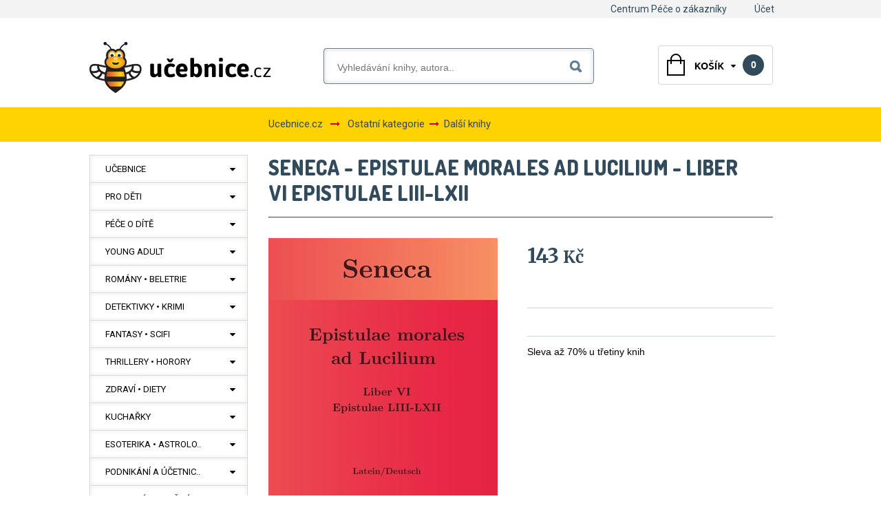

--- FILE ---
content_type: text/html; charset=utf-8
request_url: https://www.ucebnice.cz/dalsi-knihy/2934101-seneca-epistulae-morales-ad-lucilium-liber-vi-epistulae-liii-lxii.html
body_size: 47052
content:
<!DOCTYPE html>
<html xmlns="http://www.w3.org/1999/xhtml" xml:lang="cs" lang="cs">
<head>
    <title>Seneca - Epistulae morales ad Lucilium - Liber VI Epistulae LIII-LXII - Weischede, Michael - Ucebnice.cz</title>
            <meta name="description" content="Seneca - Epistulae morales ad Lucilium - Liber VI Epistulae LIII-LXII"/>
                <meta name="keywords" content="Seneca, Epistulae, morales, Lucilium, Liber, Epistulae, LIII-LXII"/>
        <meta http-equiv="Content-Type" content="text/html; charset=utf-8"/>
    <meta name="robots" content="index,follow"/>
    <meta name="google-site-verification" content="4FeLrgSl-xC8UfPnlqum5506RvVPn7Sq28Mt-SLFSZ0" />
    <link rel="shortcut icon" href="https://www.ucebnice.cz/img/favicon.ico?1468503360"/>

    <!-- Google GTAG - START -->
            <script>
            var gtm = {"user":{"isLoggedIn":"n","registered":"n","id":"","session_id":"","zip":"","hash":""},"page":{"response":200,"language":"cs","currency":"CZK","category":[],"environment":"live","type":"product"},"cart":{"itemsNumber":null,"total":null,"products":[]},"category":{"topProductIds":[],"name":"","id":""},"products":[{"name":"Seneca - Epistulae morales ad Lucilium - Liber VI Epistulae LIII-LXII","id":2934101,"category":[{"id":1791,"name":"Ostatn\u00ed kategorie"},{"id":1816,"name":"Dal\u0161\u00ed knihy"}],"price":130.02,"tax_rate":10,"tax":13,"author":["Weischede, Michael"],"type":"product","currency":"CZK","manufacturer":"Books on Demand","position":1}],"settings":{"useGA4":true,"gtmCode":"GTM-KXZS96","ganalyticsID":"UA-81012461-1","src":"https:\/\/www.ucebnice.cz\/themes\/template\/js\/GoogleDataLayer.js","badBrowser":false},"events":{"pageviewProduct":{"event":"pageviewProduct","productId":2934101,"productPrice":130.02,"productName":"Seneca - Epistulae morales ad Lucilium - Liber VI Epistulae LIII-LXII","productCategory":"Dal\u0161\u00ed knihy","productType":"product","productCurrency":"CZK"},"viewItem":{"event":"view_item","products":[{"name":"Seneca - Epistulae morales ad Lucilium - Liber VI Epistulae LIII-LXII","id":2934101,"category":[{"id":1791,"name":"Ostatn\u00ed kategorie"},{"id":1816,"name":"Dal\u0161\u00ed knihy"}],"price":130.02,"tax_rate":10,"tax":13,"author":["Weischede, Michael"],"type":"product","currency":"CZK","manufacturer":"Books on Demand","position":1}],"_clear":true}},"_clear":true};
        </script>
        <script async src="https://www.googletagmanager.com/gtag/js?id=UA-81012461-1"></script>
        <script src="https://www.ucebnice.cz/themes/template/js/GoogleDataLayer.js?t=1768716271"></script>
        <!-- Google GTAG - END -->

    <script type="text/javascript">
        var baseDir = 'https://www.ucebnice.cz/';
        var static_token = '0eadcceec5059a104e8494da9f30fee3';
        var token = '0eadcceec5059a104e8494da9f30fee3';
        var priceDisplayPrecision = 0;
        var priceDisplayMethod = 0;
        var roundMode = 2;


    </script>
                        <link href="https://www.ucebnice.cz/themes/template/css/global.css?ts=16049116351" rel="stylesheet" type="text/css" media="all"/>
                    <link href="https://www.ucebnice.cz/css/font-awesome.min.css?ts=15405634621" rel="stylesheet" type="text/css" media="all"/>
                    <link href="https://www.ucebnice.cz/css/jquery.fancybox-1.3.4.css?ts=15405634621" rel="stylesheet" type="text/css" media="screen"/>
                    <link href="https://www.ucebnice.cz/themes/template/css/product.min.css?ts=15405634621" rel="stylesheet" type="text/css" media="all"/>
                    <link href="https://www.ucebnice.cz/themes/template/css/modules/editorial/editorial.css?ts=15405634621" rel="stylesheet" type="text/css" media="all"/>
                    <link href="https://www.ucebnice.cz/themes/template/css/modules/blockcategories/blockcategories.css?ts=15405634621" rel="stylesheet" type="text/css" media="all"/>
                    <link href="https://www.ucebnice.cz/themes/template/css/modules/blockuserinfo/blockuserinfo.css?ts=15405634621" rel="stylesheet" type="text/css" media="all"/>
                    <link href="https://www.ucebnice.cz/themes/template/css/modules/blockcart2/blockcart.css?ts=15405634621" rel="stylesheet" type="text/css" media="all"/>
                    <link href="https://www.ucebnice.cz/css/jquery.autocomplete.css?ts=15405634621" rel="stylesheet" type="text/css" media="all"/>
                    <link href="https://www.ucebnice.cz/themes/template/css/product_list.min.css?ts=15405634621" rel="stylesheet" type="text/css" media="all"/>
                    <link href="https://www.ucebnice.cz/themes/template/css/modules/blocksearch/blocksearch.css?ts=15405634621" rel="stylesheet" type="text/css" media="all"/>
                    <link href="https://www.ucebnice.cz/themes/template/css/modules/blocktopmenu/blocktopmenu.css?ts=15405634621" rel="stylesheet" type="text/css" media="all"/>
            
    <script>
        function checkCookie() {
            var cookieEnabled = (navigator.cookieEnabled) ? true : false
            if (typeof navigator.cookieEnabled == "undefined" && !cookieEnabled) {
                document.cookie = "testcookie";
                cookieEnabled = (document.cookie.indexOf("testcookie") != -1) ? true : false;
            }
            return (cookieEnabled) ? true : false;
        }

    </script>


                        <script type="text/javascript" src="https://www.ucebnice.cz/js/jquery/jquery-1.4.4.min.js?ts=15405634621"></script>
                            <script type="text/javascript" src="https://www.ucebnice.cz/js/jquery/jquery.easing.1.3.js?ts=15405634621"></script>
        
                    <script type="text/javascript">

                if (true) {

                                    }

            </script>
                            <script type="text/javascript" src="https://www.ucebnice.cz/js/tools.js?ts=15839484221"></script>
                            <script type="text/javascript" src="https://www.ucebnice.cz/js/jquery/jquery.fancybox-1.3.4.js?ts=15405634621"></script>
                            <script type="text/javascript" src="https://www.ucebnice.cz/js/jquery/jquery.cookie.js?ts=15405634621"></script>
                            <script type="text/javascript" src="https://www.ucebnice.cz/js/jquery/jquery.idTabs.modified.js?ts=15405634621"></script>
                            <script type="text/javascript" src="https://www.ucebnice.cz/js/jquery/jquery.scrollTo-1.4.2-min.js?ts=15405634621"></script>
                            <script type="text/javascript" src="https://www.ucebnice.cz/js/jquery/jquery.serialScroll-1.2.2-min.js?ts=15405634621"></script>
                            <script type="text/javascript" src="https://www.ucebnice.cz/themes/template/js/tools.js?ts=15405634621"></script>
                            <script type="text/javascript" src="https://www.ucebnice.cz/themes/template/js/product.js?ts=15405634621"></script>
                            <script type="text/javascript" src="https://www.ucebnice.cz/themes/template/js/tools/treeManagement.js?ts=15405634621"></script>
                            <script type="text/javascript" src="https://www.ucebnice.cz/js/jquery/jquery.autocomplete.js?ts=15405634621"></script>
                            <script type="text/javascript" src="https://www.ucebnice.cz/modules/productcomments/js/megaknihy_hodnoceni.js?ts=15405634621"></script>
                            <script type="text/javascript" src="https://www.ucebnice.cz/modules/productcomments/js/jquery.rating.pack.js?ts=15405634621"></script>
                    
    <script type="text/javascript">

(function() {
	var ga = document.createElement('script'); ga.type = 'text/javascript'; ga.async = true;
    ga.src = ('https:' == document.location.protocol ? 'https://' : 'http://') + 'stats.g.doubleclick.net/dc.js';
	var s = document.getElementsByTagName('script')[0]; s.parentNode.insertBefore(ga, s);
})(); 
</script>


</head>

<body id="product">

    <!-- Google Tag Manager (noscript) -->
    <noscript><iframe src="https://www.googletagmanager.com/ns.html?id=GTM-KXZS96" height="0" width="0" style="display:none;visibility:hidden"></iframe></noscript>
    <!-- End Google Tag Manager (noscript) -->


<div id="body">
    <div class="headmax">
                    <!-- Menu -->
            <div class="sf-menu-div">
                <ul class="sf-menu">
                    <li><a href="/centrum-pece-o-zakazniky">Centrum Péče o zákazníky</a></li>
<li><a href="/ucet">Účet</a></li>

                                    </ul>
                <div class="clearfix"></div>
            </div>
            <!--/ Menu -->
            <script>
                $(document).ready(function () {
                    if (typeof browser === 'object') {
                        var ie8 = browser.isBrowser('Internet Explorer', '<', '8');
                        if (ie8 == true) {
                            $("#header UL.sf-menu").css("clear", "none");
                        }
                    }
                });
            </script>
            </div>
    <div class="yellow-line">
        <script src="https://www.ucebnice.cz/themes/template/js/jssor.slider.min.js"></script>
        
            <script>
                jssor_1_slider_init = function() {

                    var jssor_1_SlideoTransitions = [
                        [{b:0,d:600,y:-290,e:{y:27}}],
                        [{b:0,d:1000,y:185},{b:1000,d:500,o:-1},{b:1500,d:500,o:1},{b:2000,d:1500,r:360},{b:3500,d:1000,rX:30},{b:4500,d:500,rX:-30},{b:5000,d:1000,rY:30},{b:6000,d:500,rY:-30},{b:6500,d:500,sX:1},{b:7000,d:500,sX:-1},{b:7500,d:500,sY:1},{b:8000,d:500,sY:-1},{b:8500,d:500,kX:30},{b:9000,d:500,kX:-30},{b:9500,d:500,kY:30},{b:10000,d:500,kY:-30},{b:10500,d:500,c:{x:87.50,t:-87.50}},{b:11000,d:500,c:{x:-87.50,t:87.50}}],
                        [{b:0,d:600,x:410,e:{x:27}}],
                        [{b:-1,d:1,o:-1},{b:0,d:600,o:1,e:{o:5}}],
                        [{b:-1,d:1,c:{x:175.0,t:-175.0}},{b:0,d:800,c:{x:-175.0,t:175.0},e:{c:{x:7,t:7}}}],
                        [{b:-1,d:1,o:-1},{b:0,d:600,x:-570,o:1,e:{x:6}}],
                        [{b:-1,d:1,o:-1,r:-180},{b:0,d:800,o:1,r:180,e:{r:7}}],
                        [{b:0,d:1000,y:80,e:{y:24}},{b:1000,d:1100,x:570,y:170,o:-1,r:30,sX:9,sY:9,e:{x:2,y:6,r:1,sX:5,sY:5}}],
                        [{b:2000,d:600,rY:30}],
                        [{b:0,d:500,x:-105},{b:500,d:500,x:230},{b:1000,d:500,y:-120},{b:1500,d:500,x:-70,y:120},{b:2600,d:500,y:-80},{b:3100,d:900,y:160,e:{y:24}}],
                        [{b:0,d:1000,o:-0.4,rX:2,rY:1},{b:1000,d:1000,rY:1},{b:2000,d:1000,rX:-1},{b:3000,d:1000,rY:-1},{b:4000,d:1000,o:0.4,rX:-1,rY:-1}]
                    ];

                    var jssor_1_options = {
                        $AutoPlay: true,
                        $Idle: 2000,
                        $CaptionSliderOptions: {
                            $Class: $JssorCaptionSlideo$,
                            $Transitions: jssor_1_SlideoTransitions,
                            $Breaks: [
                                [{d:2000,b:1000}]
                            ]
                        },
                        $ArrowNavigatorOptions: {
                            $Class: $JssorArrowNavigator$
                        },
                        $BulletNavigatorOptions: {
                            $Class: $JssorBulletNavigator$
                        }
                    };

                    var jssor_1_slider = new $JssorSlider$("jssor_1", jssor_1_options);

                    //responsive code begin
                    //you can remove responsive code if you don't want the slider scales while window resizing
                    function ScaleSlider() {
                        var refSize = jssor_1_slider.$Elmt.parentNode.clientWidth;
                        if (refSize) {
                            refSize = Math.min(refSize, 1000);
                            jssor_1_slider.$ScaleWidth(refSize);
                        }
                        else {
                            window.setTimeout(ScaleSlider, 30);
                        }
                    }
                    ScaleSlider();
                    $Jssor$.$AddEvent(window, "load", ScaleSlider);
                    $Jssor$.$AddEvent(window, "resize", ScaleSlider);
                    $Jssor$.$AddEvent(window, "orientationchange", ScaleSlider);
                    //responsive code end
                };
            </script>
        
        <div id="jssor_1" style="position: relative;margin: 0 auto;top: 0;left: 0;width: 1000px;height: 330px;overflow: hidden;visibility: hidden;">
            <!-- Loading Screen -->
            <div data-u="loading" style="position: absolute; top: 0px; left: 0px;">
                <div style="filter: alpha(opacity=70); opacity: 0.7; position: absolute; display: block; top: 0px; left: 0px; width: 100%; height: 100%;"></div>
                <div style="position:absolute;display:block;background:url('https://www.ucebnice.cz/themes/template/img/loading.gif') no-repeat center center;top:0px;left:0px;width:100%;height:100%;"></div>
            </div>
            <div data-u="slides" style="cursor: default; position: relative; top: 0px; left: 0px; width: 1000px; height: 330px; overflow: hidden;">
                <div data-p="112.50" style="display: none;">
                    <a href="https://www.ucebnice.cz/1573-ucebnice" ><img data-u="image" src="https://www.ucebnice.cz/themes/template/img/homefeatured/banner5.png" /></a>
                </div>

            </div>
            <!-- Arrow Navigator -->
            <span data-u="arrowleft" class="jssora02l" style="top:0px;left:8px;width:55px;height:55px;" data-autocenter="2"></span>
            <span data-u="arrowright" class="jssora02r" style="top:0px;right:8px;width:55px;height:55px;" data-autocenter="2"></span>
        </div>
        <script>
            jssor_1_slider_init();
        </script>
    </div>
    <div id="page" class="container_9 clearfix">

        <!-- Header -->
        <div id="header" class="grid_9 alpha omega">
            <a id="header_logo" href="https://www.ucebnice.cz/" title="Ucebnice.cz">
                <img class="logo" src="https://www.ucebnice.cz/themes/template/img/logo.png?21468503360"
                     alt="Ucebnice.cz"/>
            </a>
            

<!-- Block user information module HEADER -->
<div id="header_user" xmlns="http://www.w3.org/1999/xhtml">


    <div class="center" id="header_user_info">
        <p class="intro">
                            Vítáme Vás, můžete se <a href="https://www.ucebnice.cz/autentifikace">přihlásit</a> nebo <a href="https://www.ucebnice.cz/autentifikace?create_account=1">vytvořit účet</a>.
                    </p>

        

    </div>


	<ul id="header_nav">
				<li id="shopping_cart">
            <a href="https://www.ucebnice.cz/rychla-objednavka" class="shopping-case prazdny" id="shopping_cart">
                <strong>0</strong>
            </a>
		</li>
			</ul>
</div>
<!-- /Block user information module HEADER -->

<!-- MODULE Block cart -->
<div id="cart_block" class="block exclusive">
<img id='arrow-down' src="https://www.ucebnice.cz/themes/template/img/arrow-down.png" alt="arrow-down">
	<h4>
		<a href="https://www.ucebnice.cz/rychla-objednavka">Cart</a>
			</h4>
	<div class="block_content">
	<!-- block summary -->
	<div id="cart_block_summary" class="collapsed">
		<span class="ajax_cart_quantity" style="display:none;">0</span>
		<span class="ajax_cart_product_txt_s" style="display:none">products</span>
		<span class="ajax_cart_product_txt" >product</span>
		<span class="ajax_cart_total" style="display:none">0 Kč</span>
		<span class="ajax_cart_no_product" >(empty)</span>
	</div>
	<!-- block list of products -->
	<div id="cart_block_list" class="expanded">
			<p  id="cart_block_no_products">Košík je prázdný</p>

		
				<p id="cart-buttons">
						<!--<a href="https://www.ucebnice.cz/rychla-objednavka" id="button_order_cart" class="exclusive_large" title="Check out"><span></span>Check out</a>-->
			<a href="https://www.ucebnice.cz/rychla-objednavka" id="button_order_cart" class="exclusive_large" title="Zobrazit"><span></span>Zobrazit</a>
		</p>

        <div id="cart-prices">
            <span id='celkova_cena'>Zboží celkem:</span>
            <span id="cart_block_total" class="price ajax_block_cart_total">0 Kč</span>
        </div>
	</div>
	</div>
        </div>
<!-- /MODULE Block cart -->



<!-- Block search module TOP -->
<div id="search_block_top">

	<form method="get" action="https://www.ucebnice.cz/vyhledavani" id="searchbox">
			<input type="hidden" name="orderby" value="position" />
			<input type="hidden" name="orderway" value="desc" />
			<input class="text" type="text" id="search_query_top" name="search_query" placeholder="Vyhledávání knihy, autora.." value="" />
			<button type="submit" name="submit_search" class="submit">Hledat</button>
	</form>
</div>
	<script type="text/javascript">
	// <![CDATA[
	
		$('document').ready( function() {
			$("#search_query_top")
				.autocomplete(
					'https://www.ucebnice.cz/search-ssl.php', {
						minChars: 3,
						max: 6,
						width: 500,
                        delay: 400,
                        cacheLength: 0,
						selectFirst: false,
						scroll: false,
						dataType: "json",
						formatItem: function(data, i, max, value, term) {
							return '<img src="' + data.image_link + '" alt="" /><div class="right"><div class="name">' + value + '</div>' + (data.cname!='Nezařazeno' && data.cname!='Nezařazené' ? '<div class="cat">'+data.cname+'</div>' : '') + '</div>';
						},
						parse: function(data) {
							var mytab = new Array();
							for (var i = 0; i < data.length; i++)
								mytab[mytab.length] = { data: data[i], value: data[i].pname };
							return mytab;
						},
						extraParams: {
							ajaxSearch: 1,
							id_lang: 6
						}
					}
				)
				.result(function(event, data, formatted) {
					$('#search_query_top').val(data.pname);
					document.location.href = data.product_link;
				})
		});
	
	// ]]>
	</script>
<script>
    $(document).ready(function(){
        if (typeof browser === 'object'){
            var ie8 = browser.isBrowser('Internet Explorer', '<','8');
            if(ie8 == true){
                $("#search_block_top FORM").css("margin","-70px 0 0 20px");
                $("#search_block_top FORM").css("width","385px");
            }
        }
    });
</script>
<!-- /Block search module TOP -->
        </div>

        <div id="columns" class="grid_9 alpha omega clearfix">
            <!-- Left -->
            <div id="left_column" class="column grid_2 alpha">
                <!-- Block categories module -->
<div id="categories_block_left" class="block">
    <div class="block_content">
        <ul class="tree dhtml">
                                                
<li class="">
    <a href="https://www.ucebnice.cz/1573-ucebnice"    title="Učebnice">Učebnice</a>
            <ul class="show_sub">
                                                
<li class="">
    <a href="https://www.ucebnice.cz/2312-autoskola"    title="Autoškola">Autoškola</a>
    </li>
                                                                
<li class="">
    <a href="https://www.ucebnice.cz/1574-cizi-jazyky"    title="Cizí jazyky">Cizí jazyky</a>
            <ul class="show_sub">
                                                
<li class="">
    <a href="https://www.ucebnice.cz/1575-anglictina"    title="Angličtina">Angličtina</a>
            <ul class="show_sub">
                                                
<li class="">
    <a href="https://www.ucebnice.cz/1576-ucebnice"    title="Učebnice">Učebnice</a>
    </li>
                                                                
<li class="">
    <a href="https://www.ucebnice.cz/1577-slovniky"    title="Slovníky">Slovníky</a>
    </li>
                                                                
<li class="">
    <a href="https://www.ucebnice.cz/1578-multimedia"    title="Multimédia">Multimédia</a>
    </li>
                                                                
<li class="last ">
    <a href="https://www.ucebnice.cz/1579-cteni-v-aj"    title="Čtení v AJ">Čtení v AJ</a>
    </li>
                                    </ul>
    </li>
                                                                
<li class="">
    <a href="https://www.ucebnice.cz/1580-nemcina"    title="Němčina">Němčina</a>
            <ul class="show_sub">
                                                
<li class="">
    <a href="https://www.ucebnice.cz/1581-ucebnice"    title="Učebnice">Učebnice</a>
    </li>
                                                                
<li class="">
    <a href="https://www.ucebnice.cz/1582-slovniky"    title="Slovníky">Slovníky</a>
    </li>
                                                                
<li class="last ">
    <a href="https://www.ucebnice.cz/1583-multimedia"    title="Multimédia">Multimédia</a>
    </li>
                                    </ul>
    </li>
                                                                
<li class="">
    <a href="https://www.ucebnice.cz/1584-francouzstina"    title="Francouzština">Francouzština</a>
            <ul class="show_sub">
                                                
<li class="">
    <a href="https://www.ucebnice.cz/1585-ucebnice"    title="Učebnice">Učebnice</a>
    </li>
                                                                
<li class="">
    <a href="https://www.ucebnice.cz/1586-slovniky"    title="Slovníky">Slovníky</a>
    </li>
                                                                
<li class="last ">
    <a href="https://www.ucebnice.cz/1587-multimedia"    title="Multimédia">Multimédia</a>
    </li>
                                    </ul>
    </li>
                                                                
<li class="">
    <a href="https://www.ucebnice.cz/1588-spanelstina"    title="Španělština">Španělština</a>
            <ul class="show_sub">
                                                
<li class="">
    <a href="https://www.ucebnice.cz/1589-ucebnice"    title="Učebnice">Učebnice</a>
    </li>
                                                                
<li class="">
    <a href="https://www.ucebnice.cz/1590-slovniky"    title="Slovníky">Slovníky</a>
    </li>
                                                                
<li class="">
    <a href="https://www.ucebnice.cz/1591-multimedia"    title="Multimédia">Multimédia</a>
    </li>
                                                                
<li class="last ">
    <a href="https://www.ucebnice.cz/1592-cteni-v-sj"    title="Čtení v ŠJ">Čtení v ŠJ</a>
    </li>
                                    </ul>
    </li>
                                                                
<li class="">
    <a href="https://www.ucebnice.cz/1593-italstina"    title="Italština">Italština</a>
    </li>
                                                                
<li class="">
    <a href="https://www.ucebnice.cz/1594-rustina"    title="Ruština">Ruština</a>
            <ul class="show_sub">
                                                
<li class="">
    <a href="https://www.ucebnice.cz/1595-ucebnice"    title="Učebnice">Učebnice</a>
    </li>
                                                                
<li class="last ">
    <a href="https://www.ucebnice.cz/1596-slovniky"    title="Slovníky">Slovníky</a>
    </li>
                                    </ul>
    </li>
                                                                
<li class="">
    <a href="https://www.ucebnice.cz/1597-ostatni"    title="Ostatní">Ostatní</a>
    </li>
                                                                
<li class="last ">
    <a href="https://www.ucebnice.cz/1598-cizojazycna-literatura"    title="Cizojazyčná literatura">Cizojazyčná literat..</a>
    </li>
                                    </ul>
    </li>
                                                                
<li class="">
    <a href="https://www.ucebnice.cz/1611-predskolni-vyuka"    title="Předškolní výuka">Předškolní výuka</a>
    </li>
                                                                
<li class="">
    <a href="https://www.ucebnice.cz/1612-zakladni-skola"    title="Základní škola">Základní škola</a>
            <ul class="show_sub">
                                                
<li class="">
    <a href="https://www.ucebnice.cz/1614-cesky-jazyk"    title="Český jazyk">Český jazyk</a>
    </li>
                                                                
<li class="">
    <a href="https://www.ucebnice.cz/2311-prirodopis"    title="Přírodopis">Přírodopis</a>
    </li>
                                                                
<li class="">
    <a href="https://www.ucebnice.cz/1613-matematika"    title="Matematika">Matematika</a>
    </li>
                                                                
<li class="">
    <a href="https://www.ucebnice.cz/1849-fyzika"    title="Fyzika">Fyzika</a>
    </li>
                                                                
<li class="">
    <a href="https://www.ucebnice.cz/1850-dejepis"    title="Dějepis">Dějepis</a>
    </li>
                                                                
<li class="">
    <a href="https://www.ucebnice.cz/1851-zemepis"    title="Zeměpis">Zeměpis</a>
    </li>
                                                                
<li class="">
    <a href="https://www.ucebnice.cz/1852-chemie"    title="Chemie">Chemie</a>
    </li>
                                                                
<li class="">
    <a href="https://www.ucebnice.cz/1856-informatika"    title="Informatika">Informatika</a>
    </li>
                                                                
<li class="">
    <a href="https://www.ucebnice.cz/1855-cizi-jazyky"    title="Cizí jazyky">Cizí jazyky</a>
            <ul class="show_sub">
                                                
<li class="">
    <a href="https://www.ucebnice.cz/2852-anglictina"    title="Angličtina">Angličtina</a>
    </li>
                                                                
<li class="">
    <a href="https://www.ucebnice.cz/2853-nemcina"    title="Němčina">Němčina</a>
    </li>
                                                                
<li class="">
    <a href="https://www.ucebnice.cz/2854-francouzstina"    title="Francouzština">Francouzština</a>
    </li>
                                                                
<li class="">
    <a href="https://www.ucebnice.cz/2855-spanelstina"    title="Španělština">Španělština</a>
    </li>
                                                                
<li class="last ">
    <a href="https://www.ucebnice.cz/2857-rustina"    title="Ruština">Ruština</a>
    </li>
                                    </ul>
    </li>
                                                                
<li class="">
    <a href="https://www.ucebnice.cz/1853-vlastiveda"    title="Vlastivěda">Vlastivěda</a>
    </li>
                                                                
<li class="">
    <a href="https://www.ucebnice.cz/1847-prirodoveda"    title="Přírodověda">Přírodověda</a>
    </li>
                                                                
<li class="">
    <a href="https://www.ucebnice.cz/1854-prvouka"    title="Prvouka">Prvouka</a>
    </li>
                                                                
<li class="">
    <a href="https://www.ucebnice.cz/1857-spolecenske-vedy"    title="Společenské vědy">Společenské vědy</a>
    </li>
                                                                
<li class="">
    <a href="https://www.ucebnice.cz/1858-hudebni-vychova"    title="Hudební výchova">Hudební výchova</a>
    </li>
                                                                
<li class="">
    <a href="https://www.ucebnice.cz/1615-ostatni-predmety"    title="Ostatní předměty">Ostatní předměty</a>
    </li>
                                                                
<li class="">
    <a href="https://www.ucebnice.cz/1859-priprava-na-ss"    title="Příprava na SŠ">Příprava na SŠ</a>
    </li>
                                                                
<li class="">
    <a href="https://www.ucebnice.cz/1862-1-trida"    title="1. třída">1. třída</a>
    </li>
                                                                
<li class="">
    <a href="https://www.ucebnice.cz/1863-2-trida"    title="2. třída">2. třída</a>
    </li>
                                                                
<li class="">
    <a href="https://www.ucebnice.cz/1864-3-trida"    title="3. třída">3. třída</a>
    </li>
                                                                
<li class="">
    <a href="https://www.ucebnice.cz/1865-4-trida"    title="4. třída">4. třída</a>
    </li>
                                                                
<li class="">
    <a href="https://www.ucebnice.cz/1866-5-trida"    title="5. třída">5. třída</a>
    </li>
                                                                
<li class="">
    <a href="https://www.ucebnice.cz/1867-6-trida"    title="6. třída">6. třída</a>
    </li>
                                                                
<li class="">
    <a href="https://www.ucebnice.cz/1868-7-trida"    title="7. třída">7. třída</a>
    </li>
                                                                
<li class="">
    <a href="https://www.ucebnice.cz/1869-8-trida"    title="8. třída">8. třída</a>
    </li>
                                                                
<li class="last ">
    <a href="https://www.ucebnice.cz/1870-9-trida"    title="9. třída">9. třída</a>
    </li>
                                    </ul>
    </li>
                                                                
<li class="">
    <a href="https://www.ucebnice.cz/1616-stredni-skola"    title="Střední škola">Střední škola</a>
            <ul class="show_sub">
                                                
<li class="">
    <a href="https://www.ucebnice.cz/1871-1-rocnik"    title="1. ročník">1. ročník</a>
    </li>
                                                                
<li class="">
    <a href="https://www.ucebnice.cz/1872-2-rocnik"    title="2. ročník">2. ročník</a>
    </li>
                                                                
<li class="">
    <a href="https://www.ucebnice.cz/1873-3-rocnik"    title="3. ročník">3. ročník</a>
    </li>
                                                                
<li class="">
    <a href="https://www.ucebnice.cz/1874-4-rocnik"    title="4. ročník">4. ročník</a>
    </li>
                                                                
<li class="">
    <a href="https://www.ucebnice.cz/1618-cesky-jazyk"    title="Český jazyk">Český jazyk</a>
    </li>
                                                                
<li class="">
    <a href="https://www.ucebnice.cz/1617-matematika"    title="Matematika">Matematika</a>
    </li>
                                                                
<li class="">
    <a href="https://www.ucebnice.cz/1876-fyzika"    title="Fyzika">Fyzika</a>
    </li>
                                                                
<li class="">
    <a href="https://www.ucebnice.cz/1880-informatika"    title="Informatika">Informatika</a>
    </li>
                                                                
<li class="">
    <a href="https://www.ucebnice.cz/1875-biologie"    title="Biologie">Biologie</a>
    </li>
                                                                
<li class="">
    <a href="https://www.ucebnice.cz/1877-chemie"    title="Chemie">Chemie</a>
    </li>
                                                                
<li class="">
    <a href="https://www.ucebnice.cz/1878-dejepis"    title="Dějepis">Dějepis</a>
    </li>
                                                                
<li class="">
    <a href="https://www.ucebnice.cz/1879-zemepis"    title="Zeměpis">Zeměpis</a>
    </li>
                                                                
<li class="">
    <a href="https://www.ucebnice.cz/1884-cizi-jazyky"    title="Cizí jazyky">Cizí jazyky</a>
            <ul class="show_sub">
                                                
<li class="">
    <a href="https://www.ucebnice.cz/2860-anglictina"    title="Angličtina">Angličtina</a>
    </li>
                                                                
<li class="">
    <a href="https://www.ucebnice.cz/2861-nemcina"    title="Němčina">Němčina</a>
    </li>
                                                                
<li class="">
    <a href="https://www.ucebnice.cz/2862-francouzstina"    title="Francouzština">Francouzština</a>
    </li>
                                                                
<li class="">
    <a href="https://www.ucebnice.cz/2863-spanelstina"    title="Španělština">Španělština</a>
    </li>
                                                                
<li class="last ">
    <a href="https://www.ucebnice.cz/2864-rustina"    title="Ruština">Ruština</a>
    </li>
                                    </ul>
    </li>
                                                                
<li class="">
    <a href="https://www.ucebnice.cz/1883-odborne-predmety"    title="Odborné předměty">Odborné předměty</a>
            <ul class="show_sub">
                                                
<li class="">
    <a href="https://www.ucebnice.cz/2865-zdravotnictvi"    title="Zdravotnictví">Zdravotnictví</a>
    </li>
                                                                
<li class="">
    <a href="https://www.ucebnice.cz/2866-stavitelstvi"    title="Stavitelství">Stavitelství</a>
    </li>
                                                                
<li class="">
    <a href="https://www.ucebnice.cz/2867-strojirenstvi"    title="Strojírenství">Strojírenství</a>
    </li>
                                                                
<li class="">
    <a href="https://www.ucebnice.cz/2868-potravinarstvi"    title="Potravinářství">Potravinářství</a>
    </li>
                                                                
<li class="">
    <a href="https://www.ucebnice.cz/2869-elektrotechnicke"    title="Elektrotechnické">Elektrotechnické</a>
    </li>
                                                                
<li class="">
    <a href="https://www.ucebnice.cz/2870-ekonomicke"    title="Ekonomické">Ekonomické</a>
    </li>
                                                                
<li class="">
    <a href="https://www.ucebnice.cz/2871-ostatni"    title="Ostatní">Ostatní</a>
    </li>
                                                                
<li class="last ">
    <a href="https://www.ucebnice.cz/2890-zemedelske"    title="Zemědělské">Zemědělské</a>
    </li>
                                    </ul>
    </li>
                                                                
<li class="">
    <a href="https://www.ucebnice.cz/1882-spolecenske-vedy"    title="Společenské vědy">Společenské vědy</a>
    </li>
                                                                
<li class="">
    <a href="https://www.ucebnice.cz/1619-ostatni"    title="Ostatní předměty">Ostatní předměty</a>
    </li>
                                                                
<li class="last ">
    <a href="https://www.ucebnice.cz/1620-maturita-prijimacky"    title="Maturita • přijímačky">Maturita • přijímačky</a>
    </li>
                                    </ul>
    </li>
                                                                
<li class="last ">
    <a href="https://www.ucebnice.cz/1621-vysoka-skola"    title="Vysoká škola">Vysoká škola</a>
            <ul class="show_sub">
                                                
<li class="">
    <a href="https://www.ucebnice.cz/2223-jazyky-a-mezinarodni-studia"    title="Jazyky a mezinárodní studia">Jazyky a mezinárodn..</a>
            <ul class="show_sub">
                                                
<li class="">
    <a href="https://www.ucebnice.cz/2224-cesky-jazyk-a-literatura"    title="Český jazyk a literatura">Český jazyk a liter..</a>
    </li>
                                                                
<li class="">
    <a href="https://www.ucebnice.cz/2225-filologie-asijske-jazyky"    title="Filologie - asijské jazyky">Filologie - asijské..</a>
    </li>
                                                                
<li class="">
    <a href="https://www.ucebnice.cz/2226-filologie-evropske-jazyky"    title="Filologie - evropské jazyky">Filologie - evropsk..</a>
    </li>
                                                                
<li class="">
    <a href="https://www.ucebnice.cz/2227-filologie-ostatni-jazyky"    title="Filologie - ostatní jazyky">Filologie - ostatní..</a>
    </li>
                                                                
<li class="">
    <a href="https://www.ucebnice.cz/2228-teritorialni-studia-americka"    title="Teritoriální studia - americká">Teritoriální studia..</a>
    </li>
                                                                
<li class="">
    <a href="https://www.ucebnice.cz/2229-teritorialni-studia-asijska"    title="Teritoriální studia - asijská">Teritoriální studia..</a>
    </li>
                                                                
<li class="">
    <a href="https://www.ucebnice.cz/2230-teritorialni-studia-evropska"    title="Teritoriální studia - evropská">Teritoriální studia..</a>
    </li>
                                                                
<li class="">
    <a href="https://www.ucebnice.cz/2231-teritorialni-studia-ostatni"    title="Teritoriální studia - ostatní">Teritoriální studia..</a>
    </li>
                                                                
<li class="last ">
    <a href="https://www.ucebnice.cz/2232-zurnalistika"    title="Žurnalistika">Žurnalistika</a>
    </li>
                                    </ul>
    </li>
                                                                
<li class="">
    <a href="https://www.ucebnice.cz/1886-humanitni-obory"    title="Humanitní a společenské vědy">Humanitní a společe..</a>
            <ul class="show_sub">
                                                
<li class="">
    <a href="https://www.ucebnice.cz/2255-andragogika-a-personalistika"    title="Andragogika a personalistika">Andragogika a perso..</a>
    </li>
                                                                
<li class="">
    <a href="https://www.ucebnice.cz/2256-estetika-a-umenovedna-studia"    title="Estetika a uměnovědná studia">Estetika a uměnověd..</a>
    </li>
                                                                
<li class="">
    <a href="https://www.ucebnice.cz/2257-filosofie"    title="Filosofie">Filosofie</a>
    </li>
                                                                
<li class="">
    <a href="https://www.ucebnice.cz/2258-historie-a-archivnictvi"    title="Historie a archivnictví">Historie a archivni..</a>
    </li>
                                                                
<li class="">
    <a href="https://www.ucebnice.cz/2259-informacni-studia-a-knihovnictvi"    title="Informační studia a knihovnictví">Informační studia a..</a>
    </li>
                                                                
<li class="">
    <a href="https://www.ucebnice.cz/2260-politologie"    title="Politologie">Politologie</a>
    </li>
                                                                
<li class="">
    <a href="https://www.ucebnice.cz/2261-psychologie-a-psychoterapie"    title="Psychologie a psychoterapie">Psychologie a psych..</a>
    </li>
                                                                
<li class="">
    <a href="https://www.ucebnice.cz/2262-religionistika-a-teologie"    title="Religionistika a teologie">Religionistika a te..</a>
    </li>
                                                                
<li class="">
    <a href="https://www.ucebnice.cz/2263-socialni-prace"    title="Sociální práce">Sociální práce</a>
    </li>
                                                                
<li class="last ">
    <a href="https://www.ucebnice.cz/2264-sociologie"    title="Sociologie">Sociologie</a>
    </li>
                                    </ul>
    </li>
                                                                
<li class="">
    <a href="https://www.ucebnice.cz/1887-spolecenske-obory"    title="Společenské obory">Společenské obory</a>
    </li>
                                                                
<li class="">
    <a href="https://www.ucebnice.cz/1888-pedagogicke-obory"    title="Pedagogické obory">Pedagogické obory</a>
    </li>
                                                                
<li class="">
    <a href="https://www.ucebnice.cz/1889-lekarske-obory"    title="Lékařské obory">Lékařské obory</a>
    </li>
                                                                
<li class="">
    <a href="https://www.ucebnice.cz/1891-matematicke-obory"    title="Matematické obory">Matematické obory</a>
    </li>
                                                                
<li class="">
    <a href="https://www.ucebnice.cz/1890-prirodovedne-obory"    title="Přírodovědné obory">Přírodovědné obory</a>
    </li>
                                                                
<li class="">
    <a href="https://www.ucebnice.cz/1892-fyzikalni-obory"    title="Fyzikální obory">Fyzikální obory</a>
    </li>
                                                                
<li class="">
    <a href="https://www.ucebnice.cz/1893-ekonomicke-obory"    title="Ekonomické obory">Ekonomické obory</a>
    </li>
                                                                
<li class="">
    <a href="https://www.ucebnice.cz/1894-pravnicke-obory"    title="Právnické obory">Právnické obory</a>
    </li>
                                                                
<li class="">
    <a href="https://www.ucebnice.cz/1895-technicke-obory"    title="Technické obory">Technické obory</a>
    </li>
                                                                
<li class="">
    <a href="https://www.ucebnice.cz/1897-kulturni-a-umelecke-obory"    title="Kulturní a umělecké obory">Kulturní a umělecké..</a>
            <ul class="show_sub">
                                                
<li class="">
    <a href="https://www.ucebnice.cz/2248-dejiny-umeni-a-teorie-kultury"    title="Dějiny umění a teorie kultury">Dějiny umění a teor..</a>
    </li>
                                                                
<li class="">
    <a href="https://www.ucebnice.cz/2249-design-a-grafika"    title="Design a grafika">Design a grafika</a>
    </li>
                                                                
<li class="">
    <a href="https://www.ucebnice.cz/2250-dramaticka-umeni"    title="Dramatická umění">Dramatická umění</a>
    </li>
                                                                
<li class="">
    <a href="https://www.ucebnice.cz/2251-fotografie-a-film"    title="Fotografie a film">Fotografie a film</a>
    </li>
                                                                
<li class="">
    <a href="https://www.ucebnice.cz/2252-hudebni-umeni"    title="Hudební umění">Hudební umění</a>
    </li>
                                                                
<li class="">
    <a href="https://www.ucebnice.cz/2253-tanecni-umeni"    title="Taneční umění">Taneční umění</a>
    </li>
                                                                
<li class="last ">
    <a href="https://www.ucebnice.cz/2254-vytvarne-umeni"    title="Výtvarné umění">Výtvarné umění</a>
    </li>
                                    </ul>
    </li>
                                                                
<li class="last ">
    <a href="https://www.ucebnice.cz/1896-hospodarske-obory"    title="Hospodářské obory">Hospodářské obory</a>
    </li>
                                    </ul>
    </li>
                                    </ul>
    </li>
                                                                
<li class="">
    <a href="https://www.ucebnice.cz/2057-pro-deti"    title="Pro Děti">Pro Děti</a>
            <ul class="show_sub">
                                                
<li class="">
    <a href="https://www.ucebnice.cz/2058-pro-nejmensi"    title="Pro Nejmenší">Pro Nejmenší</a>
    </li>
                                                                
<li class="">
    <a href="https://www.ucebnice.cz/2059-pohadky-bajky"    title="Pohádky, bajky">Pohádky, bajky</a>
            <ul class="show_sub">
                                                
<li class="">
    <a href="https://www.ucebnice.cz/2094-pohadky"    title="Pohádky">Pohádky</a>
    </li>
                                                                
<li class="last ">
    <a href="https://www.ucebnice.cz/2095-bajky"    title="Bajky">Bajky</a>
    </li>
                                    </ul>
    </li>
                                                                
<li class="">
    <a href="https://www.ucebnice.cz/2060-baje-a-povesti"    title="Báje a pověsti">Báje a pověsti</a>
    </li>
                                                                
<li class="">
    <a href="https://www.ucebnice.cz/2063-naucne"    title="Naučné">Naučné</a>
            <ul class="show_sub">
                                                
<li class="">
    <a href="https://www.ucebnice.cz/2066-priroda"    title="Příroda">Příroda</a>
            <ul class="show_sub">
                                                
<li class="">
    <a href="https://www.ucebnice.cz/2090-dinosauri"    title="Dinosauři">Dinosauři</a>
    </li>
                                                                
<li class="">
    <a href="https://www.ucebnice.cz/2091-zvirata"    title="Zvířata">Zvířata</a>
    </li>
                                                                
<li class="">
    <a href="https://www.ucebnice.cz/2092-rostliny"    title="Rostliny">Rostliny</a>
    </li>
                                                                
<li class="last ">
    <a href="https://www.ucebnice.cz/2093-svet"    title="Svět">Svět</a>
    </li>
                                    </ul>
    </li>
                                                                
<li class="">
    <a href="https://www.ucebnice.cz/2067-clovek"    title="Člověk">Člověk</a>
            <ul class="show_sub">
                                                
<li class="">
    <a href="https://www.ucebnice.cz/2087-lidske-telo"    title="Lidské tělo">Lidské tělo</a>
    </li>
                                                                
<li class="last ">
    <a href="https://www.ucebnice.cz/2088-dospivani"    title="Dospívání">Dospívání</a>
    </li>
                                    </ul>
    </li>
                                                                
<li class="">
    <a href="https://www.ucebnice.cz/2068-veda-a-technika"    title="Věda a technika">Věda a technika</a>
    </li>
                                                                
<li class="">
    <a href="https://www.ucebnice.cz/2069-historie"    title="Historie">Historie</a>
    </li>
                                                                
<li class="">
    <a href="https://www.ucebnice.cz/2070-kultura"    title="Kultura">Kultura</a>
            <ul class="show_sub">
                                                
<li class="">
    <a href="https://www.ucebnice.cz/2115-zvyky-a-tradice"    title="Zvyky a tradice">Zvyky a tradice</a>
    </li>
                                                                
<li class="">
    <a href="https://www.ucebnice.cz/2116-umeni"    title="Umění">Umění</a>
    </li>
                                                                
<li class="last ">
    <a href="https://www.ucebnice.cz/2117-civilizace"    title="Civilizace">Civilizace</a>
    </li>
                                    </ul>
    </li>
                                                                
<li class="">
    <a href="https://www.ucebnice.cz/2086-vesmir"    title="Vesmír">Vesmír</a>
    </li>
                                                                
<li class="last ">
    <a href="https://www.ucebnice.cz/1704-nabozenstvi"    title="Náboženství">Náboženství</a>
    </li>
                                    </ul>
    </li>
                                                                
<li class="">
    <a href="https://www.ucebnice.cz/2064-komiksy"    title="Komiksy">Komiksy</a>
            <ul class="show_sub">
                                                
<li class="">
    <a href="https://www.ucebnice.cz/2072-ctyrlistek"    title="Čtyřlístek">Čtyřlístek</a>
    </li>
                                                                
<li class="">
    <a href="https://www.ucebnice.cz/2073-garfield"    title="Garfield">Garfield</a>
    </li>
                                                                
<li class="">
    <a href="https://www.ucebnice.cz/2074-asterix"    title="Asterix">Asterix</a>
    </li>
                                                                
<li class="">
    <a href="https://www.ucebnice.cz/2075-smoulove"    title="Šmoulové">Šmoulové</a>
    </li>
                                                                
<li class="last ">
    <a href="https://www.ucebnice.cz/2076-ostatni"    title="Ostatní">Ostatní</a>
    </li>
                                    </ul>
    </li>
                                                                
<li class="">
    <a href="https://www.ucebnice.cz/2065-zabava-a-hry"    title="Zábava a hry">Zábava a hry</a>
            <ul class="show_sub">
                                                
<li class="">
    <a href="https://www.ucebnice.cz/2077-sport"    title="Sport">Sport</a>
    </li>
                                                                
<li class="">
    <a href="https://www.ucebnice.cz/2078-puzzle"    title="Puzzle">Puzzle</a>
    </li>
                                                                
<li class="">
    <a href="https://www.ucebnice.cz/2079-pexesa"    title="Pexesa">Pexesa</a>
    </li>
                                                                
<li class="">
    <a href="https://www.ucebnice.cz/2080-samolepky"    title="Samolepky">Samolepky</a>
    </li>
                                                                
<li class="">
    <a href="https://www.ucebnice.cz/2083-hudba"    title="Hudba">Hudba</a>
    </li>
                                                                
<li class="">
    <a href="https://www.ucebnice.cz/2085-hracky"    title="Hračky">Hračky</a>
    </li>
                                                                
<li class="">
    <a href="https://www.ucebnice.cz/2089-razitka"    title="Razítka">Razítka</a>
    </li>
                                                                
<li class="">
    <a href="https://www.ucebnice.cz/1710-magnety"    title="Magnety">Magnety</a>
    </li>
                                                                
<li class="last ">
    <a href="https://www.ucebnice.cz/1715-tvoreni"    title="Tvoření">Tvoření</a>
            <ul class="show_sub">
                                                
<li class="">
    <a href="https://www.ucebnice.cz/1716-malujeme-strihame"    title="Malujeme • stříháme">Malujeme • stříháme</a>
    </li>
                                                                
<li class="last ">
    <a href="https://www.ucebnice.cz/1717-vytvarne-potreby"    title="Výtvarné potřeby">Výtvarné potřeby</a>
    </li>
                                    </ul>
    </li>
                                    </ul>
    </li>
                                                                
<li class="last ">
    <a href="https://www.ucebnice.cz/2096-pribehy-a-romany"    title="Příběhy a romány">Příběhy a romány</a>
            <ul class="show_sub">
                                                
<li class="">
    <a href="https://www.ucebnice.cz/2061-dobrodruzne-detektivni"    title="Dobrodružné, detektivní">Dobrodružné, detekt..</a>
    </li>
                                                                
<li class="last ">
    <a href="https://www.ucebnice.cz/2062-vesele-prihody"    title="Veselé příhody">Veselé příhody</a>
    </li>
                                    </ul>
    </li>
                                    </ul>
    </li>
                                                                
<li class="">
    <a href="https://www.ucebnice.cz/4966-pece-o-dite"    title="Péče o dítě">Péče o dítě</a>
            <ul class="show_sub">
                                                
<li class="">
    <a href="https://www.ucebnice.cz/4967-cestovani"    title="Cestování">Cestování</a>
            <ul class="show_sub">
                                                
<li class="">
    <a href="https://www.ucebnice.cz/4973-detske-autosedacky"    title="Dětské autosedačky">Dětské autosedačky</a>
            <ul class="show_sub">
                                                
<li class="">
    <a href="https://www.ucebnice.cz/4977-0-13-kg"    title="0-13 kg">0-13 kg</a>
    </li>
                                                                
<li class="">
    <a href="https://www.ucebnice.cz/4978-9-18-kg"    title="9-18 kg">9-18 kg</a>
    </li>
                                                                
<li class="last ">
    <a href="https://www.ucebnice.cz/4979-doplnky-k-autosedackam"    title="Doplňky k autosedačkám">Doplňky k autosedač..</a>
    </li>
                                    </ul>
    </li>
                                                                
<li class="">
    <a href="https://www.ucebnice.cz/4974-hracky-do-auta"    title="Hračky do auta">Hračky do auta</a>
    </li>
                                                                
<li class="">
    <a href="https://www.ucebnice.cz/4975-nositka-vaky-a-satky"    title="Nosítka, vaky a šátky">Nosítka, vaky a šátky</a>
    </li>
                                                                
<li class="">
    <a href="https://www.ucebnice.cz/4976-tasky-a-batohy"    title="Tašky a batohy">Tašky a batohy</a>
            <ul class="show_sub">
                                                
<li class="">
    <a href="https://www.ucebnice.cz/4980-detska-cestovni-zavazadla"    title="Dětská cestovní zavazadla">Dětská cestovní zav..</a>
    </li>
                                                                
<li class="">
    <a href="https://www.ucebnice.cz/4981-kabelky-pro-maminky"    title="Kabelky pro maminky">Kabelky pro maminky</a>
    </li>
                                                                
<li class="">
    <a href="https://www.ucebnice.cz/4982-prebalovaci-tasky"    title="Přebalovací tašky">Přebalovací tašky</a>
    </li>
                                                                
<li class="last ">
    <a href="https://www.ucebnice.cz/4983-tasky"    title="Tašky">Tašky</a>
    </li>
                                    </ul>
    </li>
                                                                
<li class="last ">
    <a href="https://www.ucebnice.cz/4984-vozitka-skakadla-choditka"    title="Vozítka, skákadla, chodítka">Vozítka, skákadla, ..</a>
    </li>
                                    </ul>
    </li>
                                                                
<li class="">
    <a href="https://www.ucebnice.cz/4968-do-pokojicku"    title="Do pokojíčku">Do pokojíčku</a>
            <ul class="show_sub">
                                                
<li class="last ">
    <a href="https://www.ucebnice.cz/4985-doplnky-a-dekorace-do-pokojicku"    title="Doplňky a dekorace do pokojíčku">Doplňky a dekorace ..</a>
    </li>
                                    </ul>
    </li>
                                                                
<li class="">
    <a href="https://www.ucebnice.cz/4969-hygiena"    title="Hygiena">Hygiena</a>
            <ul class="show_sub">
                                                
<li class="">
    <a href="https://www.ucebnice.cz/5004-hygienicke-potreby"    title="Hygienické potřeby">Hygienické potřeby</a>
    </li>
                                                                
<li class="">
    <a href="https://www.ucebnice.cz/5009-plenky"    title="Plenky">Plenky</a>
    </li>
                                                                
<li class="last ">
    <a href="https://www.ucebnice.cz/5010-teplomery"    title="Teploměry">Teploměry</a>
    </li>
                                    </ul>
    </li>
                                                                
<li class="">
    <a href="https://www.ucebnice.cz/4970-kocarky"    title="Kočárky">Kočárky</a>
            <ul class="show_sub">
                                                
<li class="">
    <a href="https://www.ucebnice.cz/5012-deky-do-kocarku"    title="Deky do kočárků">Deky do kočárků</a>
    </li>
                                                                
<li class="">
    <a href="https://www.ucebnice.cz/5013-doplnky-ke-kocarkum"    title="Doplňky ke kočárkům">Doplňky ke kočárkům</a>
    </li>
                                                                
<li class="last ">
    <a href="https://www.ucebnice.cz/5014-fusaky"    title="Fusaky">Fusaky</a>
    </li>
                                    </ul>
    </li>
                                                                
<li class="">
    <a href="https://www.ucebnice.cz/4971-kojeni-a-krmeni"    title="Kojení a krmení">Kojení a krmení</a>
            <ul class="show_sub">
                                                
<li class="">
    <a href="https://www.ucebnice.cz/5026-potreby-na-kojeni"    title="Potřeby na kojení">Potřeby na kojení</a>
            <ul class="show_sub">
                                                
<li class="">
    <a href="https://www.ucebnice.cz/5028-kojici-polstare"    title="Kojící polštáře">Kojící polštáře</a>
    </li>
                                                                
<li class="">
    <a href="https://www.ucebnice.cz/5029-odsavacky"    title="Odsávačky">Odsávačky</a>
    </li>
                                                                
<li class="last ">
    <a href="https://www.ucebnice.cz/5030-potreby-pro-maminky"    title="Potřeby pro maminky">Potřeby pro maminky</a>
    </li>
                                    </ul>
    </li>
                                                                
<li class="">
    <a href="https://www.ucebnice.cz/5027-potreby-na-krmeni"    title="Potřeby na krmení">Potřeby na krmení</a>
            <ul class="show_sub">
                                                
<li class="">
    <a href="https://www.ucebnice.cz/5019-bryndaky"    title="Bryndáky">Bryndáky</a>
    </li>
                                                                
<li class="">
    <a href="https://www.ucebnice.cz/5020-hrnky-a-kelimky"    title="Hrnky a kelímky">Hrnky a kelímky</a>
    </li>
                                                                
<li class="">
    <a href="https://www.ucebnice.cz/5021-kojenecke-lahve"    title="Kojenecké láhve">Kojenecké láhve</a>
    </li>
                                                                
<li class="">
    <a href="https://www.ucebnice.cz/5022-krmeni-na-cestach"    title="Krmení na cestách">Krmení na cestách</a>
    </li>
                                                                
<li class="">
    <a href="https://www.ucebnice.cz/5023-misky-lzicky"    title="Misky, lžičky">Misky, lžičky</a>
    </li>
                                                                
<li class="">
    <a href="https://www.ucebnice.cz/5024-ohrivani-a-myti"    title="Ohřívání a mytí">Ohřívání a mytí</a>
    </li>
                                                                
<li class="last ">
    <a href="https://www.ucebnice.cz/5025-priprava-mleka"    title="Příprava mléka">Příprava mléka</a>
    </li>
                                    </ul>
    </li>
                                                                
<li class="">
    <a href="https://www.ucebnice.cz/5031-siditka"    title="Šidítka">Šidítka</a>
            <ul class="show_sub">
                                                
<li class="">
    <a href="https://www.ucebnice.cz/5032-doplnky-k-siditkum"    title="Doplňky k šidítkům">Doplňky k šidítkům</a>
    </li>
                                                                
<li class="last ">
    <a href="https://www.ucebnice.cz/5033-siditka-dudliky"    title="Šidítka / dudlíky">Šidítka / dudlíky</a>
    </li>
                                    </ul>
    </li>
                                                                
<li class="">
    <a href="https://www.ucebnice.cz/5034-sterilizatory"    title="Sterilizátory">Sterilizátory</a>
    </li>
                                                                
<li class="last ">
    <a href="https://www.ucebnice.cz/5038-priprava-jidla"    title="Příprava jídla">Příprava jídla</a>
    </li>
                                    </ul>
    </li>
                                                                
<li class="last ">
    <a href="https://www.ucebnice.cz/4972-zdravi-a-bezpeci"    title="Zdraví a bezpečí">Zdraví a bezpečí</a>
            <ul class="show_sub">
                                                
<li class="">
    <a href="https://www.ucebnice.cz/5035-bezpecna-domacnost"    title="Bezpečná domácnost">Bezpečná domácnost</a>
    </li>
                                                                
<li class="">
    <a href="https://www.ucebnice.cz/5036-elektronicke-chuvicky"    title="Elektronické chůvičky">Elektronické chůvičky</a>
    </li>
                                                                
<li class="last ">
    <a href="https://www.ucebnice.cz/5037-zdravotnicke-pomucky"    title="Zdravotnické pomůcky">Zdravotnické pomůcky</a>
    </li>
                                    </ul>
    </li>
                                    </ul>
    </li>
                                                                
<li class="">
    <a href="https://www.ucebnice.cz/2056-young-adult"    title="Young Adult">Young Adult</a>
            <ul class="show_sub">
                                                
<li class="">
    <a href="https://www.ucebnice.cz/2367-urban-fantasy"    title="Urban fantasy">Urban fantasy</a>
    </li>
                                                                
<li class="">
    <a href="https://www.ucebnice.cz/2368-postapokalypticke"    title="Postapokalyptické">Postapokalyptické</a>
    </li>
                                                                
<li class="last ">
    <a href="https://www.ucebnice.cz/2391-pohadkove"    title="Pohádkové">Pohádkové</a>
    </li>
                                    </ul>
    </li>
                                                                
<li class="">
    <a href="https://www.ucebnice.cz/1502-romany-beletrie"    title="Romány • beletrie">Romány • beletrie</a>
            <ul class="show_sub">
                                                
<li class="">
    <a href="https://www.ucebnice.cz/2131-humorne"    title="Humorné">Humorné</a>
            <ul class="show_sub">
                                                
<li class="last ">
    <a href="https://www.ucebnice.cz/2295-kreslene-komiksy"    title="Kreslené, komiksy">Kreslené, komiksy</a>
            <ul class="show_sub">
                                                
<li class="">
    <a href="https://www.ucebnice.cz/2304-pro-deti"    title="Pro děti">Pro děti</a>
    </li>
                                                                
<li class="last ">
    <a href="https://www.ucebnice.cz/2305-pro-dospele"    title="Pro dospělé">Pro dospělé</a>
    </li>
                                    </ul>
    </li>
                                    </ul>
    </li>
                                                                
<li class="">
    <a href="https://www.ucebnice.cz/1503-dobrodruzne"    title="Dobrodružné">Dobrodružné</a>
    </li>
                                                                
<li class="">
    <a href="https://www.ucebnice.cz/1504-historicke"    title="Historické">Historické</a>
            <ul class="show_sub">
                                                
<li class="">
    <a href="https://www.ucebnice.cz/2266-moderni-dejiny"    title="Moderní dějiny">Moderní dějiny</a>
    </li>
                                                                
<li class="last ">
    <a href="https://www.ucebnice.cz/1505-valecne"    title="Válečné">Válečné</a>
    </li>
                                    </ul>
    </li>
                                                                
<li class="">
    <a href="https://www.ucebnice.cz/1506-romanticke"    title="Romantické">Romantické</a>
    </li>
                                                                
<li class="">
    <a href="https://www.ucebnice.cz/1507-spolecenske"    title="Společenské">Společenské</a>
    </li>
                                                                
<li class="">
    <a href="https://www.ucebnice.cz/1508-eroticke"    title="Erotické">Erotické</a>
    </li>
                                                                
<li class="">
    <a href="https://www.ucebnice.cz/1509-klasicke"    title="Klasické">Klasické</a>
    </li>
                                                                
<li class="">
    <a href="https://www.ucebnice.cz/1510-ceske-a-slovenske"    title="České a slovenské">České a slovenské</a>
    </li>
                                                                
<li class="">
    <a href="https://www.ucebnice.cz/1527-svetove"    title="Světové">Světové</a>
            <ul class="show_sub">
                                                
<li class="">
    <a href="https://www.ucebnice.cz/1528-evropske"    title="Evropské">Evropské</a>
    </li>
                                                                
<li class="">
    <a href="https://www.ucebnice.cz/1529-americke"    title="Americké">Americké</a>
    </li>
                                                                
<li class="">
    <a href="https://www.ucebnice.cz/1530-asijske"    title="Asijské">Asijské</a>
    </li>
                                                                
<li class="last ">
    <a href="https://www.ucebnice.cz/1531-africke"    title="Africké">Africké</a>
    </li>
                                    </ul>
    </li>
                                                                
<li class="">
    <a href="https://www.ucebnice.cz/1532-sagy"    title="Ságy">Ságy</a>
    </li>
                                                                
<li class="last ">
    <a href="https://www.ucebnice.cz/1533-biografie"    title="Biografie">Biografie</a>
            <ul class="show_sub">
                                                
<li class="">
    <a href="https://www.ucebnice.cz/2273-umeni-a-literatura"    title="Umění a literatura">Umění a literatura</a>
            <ul class="show_sub">
                                                
<li class="">
    <a href="https://www.ucebnice.cz/2284-skladatele-a-hudebnici"    title="Skladatelé a hudebníci">Skladatelé a hudebn..</a>
    </li>
                                                                
<li class="">
    <a href="https://www.ucebnice.cz/2285-spisovatele"    title="Spisovatelé">Spisovatelé</a>
    </li>
                                                                
<li class="">
    <a href="https://www.ucebnice.cz/2286-herci-a-bavici"    title="Herci a baviči">Herci a baviči</a>
    </li>
                                                                
<li class="">
    <a href="https://www.ucebnice.cz/2287-reziseri"    title="Režiséři">Režiséři</a>
    </li>
                                                                
<li class="">
    <a href="https://www.ucebnice.cz/2288-tanecnici"    title="Tanečníci">Tanečníci</a>
    </li>
                                                                
<li class="last ">
    <a href="https://www.ucebnice.cz/2289-maliri-sochari-architekti"    title="Malíři, sochaři, architekti">Malíři, sochaři, ar..</a>
    </li>
                                    </ul>
    </li>
                                                                
<li class="">
    <a href="https://www.ucebnice.cz/2275-cestovani-a-sport"    title="Cestování a sport">Cestování a sport</a>
            <ul class="show_sub">
                                                
<li class="">
    <a href="https://www.ucebnice.cz/2290-cestovatele"    title="Cestovatelé">Cestovatelé</a>
    </li>
                                                                
<li class="last ">
    <a href="https://www.ucebnice.cz/2291-sportovci"    title="Sportovci">Sportovci</a>
    </li>
                                    </ul>
    </li>
                                                                
<li class="">
    <a href="https://www.ucebnice.cz/2276-veda-a-technika"    title="Věda a technika">Věda a technika</a>
    </li>
                                                                
<li class="">
    <a href="https://www.ucebnice.cz/2277-osobnosti"    title="Osobnosti">Osobnosti</a>
            <ul class="show_sub">
                                                
<li class="">
    <a href="https://www.ucebnice.cz/2279-politika"    title="Politika">Politika</a>
    </li>
                                                                
<li class="">
    <a href="https://www.ucebnice.cz/2280-nabozenstvi"    title="Náboženství">Náboženství</a>
    </li>
                                                                
<li class="">
    <a href="https://www.ucebnice.cz/2281-armada"    title="Armáda">Armáda</a>
    </li>
                                                                
<li class="last ">
    <a href="https://www.ucebnice.cz/2283-prezidenti-a-hlavy-statu"    title="Prezidenti a hlavy států">Prezidenti a hlavy ..</a>
    </li>
                                    </ul>
    </li>
                                                                
<li class="last ">
    <a href="https://www.ucebnice.cz/2278-zdravi-a-nemoci"    title="Zdraví a nemoci">Zdraví a nemoci</a>
    </li>
                                    </ul>
    </li>
                                    </ul>
    </li>
                                                                
<li class="">
    <a href="https://www.ucebnice.cz/1534-detektivky-krimi"    title="Detektivky • krimi">Detektivky • krimi</a>
            <ul class="show_sub">
                                                
<li class="">
    <a href="https://www.ucebnice.cz/2028-severske-krimi"    title="Severské krimi">Severské krimi</a>
    </li>
                                                                
<li class="">
    <a href="https://www.ucebnice.cz/2052-klasicke-detektivky"    title="Klasické detektivky">Klasické detektivky</a>
    </li>
                                                                
<li class="last ">
    <a href="https://www.ucebnice.cz/2151-ceske-a-slovenske-detektivky"    title="České a slovenské detektivky">České a slovenské d..</a>
    </li>
                                    </ul>
    </li>
                                                                
<li class="">
    <a href="https://www.ucebnice.cz/1535-fantasy-scifi"    title="Fantasy • scifi">Fantasy • scifi</a>
            <ul class="show_sub">
                                                
<li class="">
    <a href="https://www.ucebnice.cz/2029-ceske-sci-fi-a-fantasy"    title="České Sci-Fi a Fantasy">České Sci-Fi a Fant..</a>
    </li>
                                                                
<li class="">
    <a href="https://www.ucebnice.cz/2030-komiksy"    title="Komiksy">Komiksy</a>
            <ul class="show_sub">
                                                
<li class="">
    <a href="https://www.ucebnice.cz/2044-superhrdinove"    title="Superhrdinové">Superhrdinové</a>
            <ul class="show_sub">
                                                
<li class="">
    <a href="https://www.ucebnice.cz/2045-dc"    title="DC">DC</a>
    </li>
                                                                
<li class="last ">
    <a href="https://www.ucebnice.cz/2046-marvel"    title="Marvel">Marvel</a>
    </li>
                                    </ul>
    </li>
                                                                
<li class="">
    <a href="https://www.ucebnice.cz/2047-simpsonovi-a-futurama"    title="Simpsonovi a Futurama">Simpsonovi a Futurama</a>
    </li>
                                                                
<li class="">
    <a href="https://www.ucebnice.cz/2048-manga"    title="Manga">Manga</a>
    </li>
                                                                
<li class="">
    <a href="https://www.ucebnice.cz/2049-graficke-romany"    title="Grafické romány">Grafické romány</a>
    </li>
                                                                
<li class="">
    <a href="https://www.ucebnice.cz/2102-zivi-mrtvi"    title="Živí mrtví">Živí mrtví</a>
    </li>
                                                                
<li class="last ">
    <a href="https://www.ucebnice.cz/2103-ostatni"    title="Ostatní">Ostatní</a>
    </li>
                                    </ul>
    </li>
                                                                
<li class="">
    <a href="https://www.ucebnice.cz/2051-gamebooky"    title="Gamebooky">Gamebooky</a>
    </li>
                                                                
<li class="">
    <a href="https://www.ucebnice.cz/1536-fantasy"    title="Fantasy">Fantasy</a>
            <ul class="show_sub">
                                                
<li class="">
    <a href="https://www.ucebnice.cz/2031-velke-fantasy"    title="Velké fantasy">Velké fantasy</a>
    </li>
                                                                
<li class="">
    <a href="https://www.ucebnice.cz/2032-mestske-fantasy"    title="Městské fantasy">Městské fantasy</a>
    </li>
                                                                
<li class="">
    <a href="https://www.ucebnice.cz/2033-historicke-fantasy"    title="Historické fantasy">Historické fantasy</a>
    </li>
                                                                
<li class="">
    <a href="https://www.ucebnice.cz/2034-mec-a-magie"    title="Meč a magie">Meč a magie</a>
    </li>
                                                                
<li class="">
    <a href="https://www.ucebnice.cz/2035-dark-fantasy"    title="Dark fantasy">Dark fantasy</a>
    </li>
                                                                
<li class="">
    <a href="https://www.ucebnice.cz/2036-comic-fantasy"    title="Comic fantasy">Comic fantasy</a>
    </li>
                                                                
<li class="last ">
    <a href="https://www.ucebnice.cz/2104-herni-svety"    title="Herní světy">Herní světy</a>
            <ul class="show_sub">
                                                
<li class="">
    <a href="https://www.ucebnice.cz/3003-world-of-warcraft"    title="World of Warcraft">World of Warcraft</a>
    </li>
                                                                
<li class="">
    <a href="https://www.ucebnice.cz/3004-dragon-age"    title="Dragon Age">Dragon Age</a>
    </li>
                                                                
<li class="">
    <a href="https://www.ucebnice.cz/3005-elder-scrolls"    title="Elder Scrolls">Elder Scrolls</a>
    </li>
                                                                
<li class="">
    <a href="https://www.ucebnice.cz/3006-resident-evil"    title="Resident Evil">Resident Evil</a>
    </li>
                                                                
<li class="">
    <a href="https://www.ucebnice.cz/3007-assassin-s-creed"    title="Assassin&#039;s Creed">Assassin&#039;s Creed</a>
    </li>
                                                                
<li class="">
    <a href="https://www.ucebnice.cz/3008-uncharted"    title="Uncharted">Uncharted</a>
    </li>
                                                                
<li class="">
    <a href="https://www.ucebnice.cz/3009-devil-may-cry"    title="Devil May Cry">Devil May Cry</a>
    </li>
                                                                
<li class="">
    <a href="https://www.ucebnice.cz/3010-overwatch"    title="Overwatch">Overwatch</a>
    </li>
                                                                
<li class="last ">
    <a href="https://www.ucebnice.cz/3011-the-legend-of-zelda"    title="The Legend of Zelda">The Legend of Zelda</a>
    </li>
                                    </ul>
    </li>
                                    </ul>
    </li>
                                                                
<li class="last ">
    <a href="https://www.ucebnice.cz/1537-sci-fi"    title="Sci-fi">Sci-fi</a>
            <ul class="show_sub">
                                                
<li class="">
    <a href="https://www.ucebnice.cz/2038-apokalypticke-sci-fi"    title="Apokalyptické sci-fi">Apokalyptické sci-fi</a>
    </li>
                                                                
<li class="">
    <a href="https://www.ucebnice.cz/2039-military-sci-fi"    title="Military sci-fi">Military sci-fi</a>
    </li>
                                                                
<li class="">
    <a href="https://www.ucebnice.cz/2040-cyberpunk"    title="Cyberpunk">Cyberpunk</a>
    </li>
                                                                
<li class="">
    <a href="https://www.ucebnice.cz/2041-steampunk"    title="Steampunk">Steampunk</a>
    </li>
                                                                
<li class="">
    <a href="https://www.ucebnice.cz/2042-klasicke-sci-fi"    title="Klasické sci-fi">Klasické sci-fi</a>
    </li>
                                                                
<li class="">
    <a href="https://www.ucebnice.cz/2100-alternativni-historie"    title="Alternativní historie">Alternativní historie</a>
    </li>
                                                                
<li class="">
    <a href="https://www.ucebnice.cz/2101-space-opera"    title="Space opera">Space opera</a>
    </li>
                                                                
<li class="last ">
    <a href="https://www.ucebnice.cz/2105-herni-svety"    title="Herní světy">Herní světy</a>
            <ul class="show_sub">
                                                
<li class="">
    <a href="https://www.ucebnice.cz/3012-starcraft"    title="StarCraft">StarCraft</a>
    </li>
                                                                
<li class="">
    <a href="https://www.ucebnice.cz/3013-mass-effect"    title="Mass Effect">Mass Effect</a>
    </li>
                                                                
<li class="">
    <a href="https://www.ucebnice.cz/3014-metro"    title="Metro">Metro</a>
    </li>
                                                                
<li class="">
    <a href="https://www.ucebnice.cz/3015-gears-of-war"    title="Gears of War">Gears of War</a>
    </li>
                                                                
<li class="">
    <a href="https://www.ucebnice.cz/3016-doom"    title="Doom">Doom</a>
    </li>
                                                                
<li class="">
    <a href="https://www.ucebnice.cz/3017-metal-gear-solid"    title="Metal Gear Solid">Metal Gear Solid</a>
    </li>
                                                                
<li class="">
    <a href="https://www.ucebnice.cz/3018-dead-island"    title="Dead Island">Dead Island</a>
    </li>
                                                                
<li class="">
    <a href="https://www.ucebnice.cz/3019-dead-space"    title="Dead Space">Dead Space</a>
    </li>
                                                                
<li class="">
    <a href="https://www.ucebnice.cz/3020-deus-ex"    title="Deus Ex">Deus Ex</a>
    </li>
                                                                
<li class="">
    <a href="https://www.ucebnice.cz/3021-borderlands"    title="Borderlands">Borderlands</a>
    </li>
                                                                
<li class="">
    <a href="https://www.ucebnice.cz/3022-crysis"    title="Crysis">Crysis</a>
    </li>
                                                                
<li class="">
    <a href="https://www.ucebnice.cz/3023-halo"    title="Halo">Halo</a>
    </li>
                                                                
<li class="">
    <a href="https://www.ucebnice.cz/3024-warhammer-40-000"    title="Warhammer 40 000">Warhammer 40 000</a>
    </li>
                                                                
<li class="">
    <a href="https://www.ucebnice.cz/3025-bioshock"    title="BioShock">BioShock</a>
    </li>
                                                                
<li class="last ">
    <a href="https://www.ucebnice.cz/3026-dishonored"    title="Dishonored">Dishonored</a>
    </li>
                                    </ul>
    </li>
                                    </ul>
    </li>
                                    </ul>
    </li>
                                                                
<li class="">
    <a href="https://www.ucebnice.cz/1538-horory-napeti"    title="Thrillery • horory">Thrillery • horory</a>
            <ul class="show_sub">
                                                
<li class="">
    <a href="https://www.ucebnice.cz/1539-thrillery"    title="Thrillery">Thrillery</a>
            <ul class="show_sub">
                                                
<li class="">
    <a href="https://www.ucebnice.cz/2137-detektivni"    title="Detektivní">Detektivní</a>
    </li>
                                                                
<li class="">
    <a href="https://www.ucebnice.cz/2138-mysteriozni"    title="Mysteriózní">Mysteriózní</a>
    </li>
                                                                
<li class="">
    <a href="https://www.ucebnice.cz/2139-psychologicke"    title="Psychologické">Psychologické</a>
    </li>
                                                                
<li class="">
    <a href="https://www.ucebnice.cz/2140-spionazni"    title="Špionážní">Špionážní</a>
    </li>
                                                                
<li class="">
    <a href="https://www.ucebnice.cz/2142-lekarske"    title="Lékařské">Lékařské</a>
    </li>
                                                                
<li class="last ">
    <a href="https://www.ucebnice.cz/2307-soudni"    title="Soudní">Soudní</a>
    </li>
                                    </ul>
    </li>
                                                                
<li class="last ">
    <a href="https://www.ucebnice.cz/1540-horory"    title="Horory">Horory</a>
    </li>
                                    </ul>
    </li>
                                                                
<li class="">
    <a href="https://www.ucebnice.cz/1541-zdravi-diety"    title="Zdraví • diety">Zdraví • diety</a>
            <ul class="show_sub">
                                                
<li class="">
    <a href="https://www.ucebnice.cz/1542-zdravi"    title="Zdraví">Zdraví</a>
            <ul class="show_sub">
                                                
<li class="">
    <a href="https://www.ucebnice.cz/1543-relaxace"    title="Relaxace">Relaxace</a>
            <ul class="show_sub">
                                                
<li class="">
    <a href="https://www.ucebnice.cz/1544-masaze"    title="Masáže">Masáže</a>
    </li>
                                                                
<li class="last ">
    <a href="https://www.ucebnice.cz/1545-cviceni"    title="Cvičení">Cvičení</a>
    </li>
                                    </ul>
    </li>
                                                                
<li class="last ">
    <a href="https://www.ucebnice.cz/1546-alternativni-lecba"    title="Alternativní léčba">Alternativní léčba</a>
    </li>
                                    </ul>
    </li>
                                                                
<li class="">
    <a href="https://www.ucebnice.cz/1547-zdravotni-problemy"    title="Zdravotní problémy">Zdravotní problémy</a>
            <ul class="show_sub">
                                                
<li class="">
    <a href="https://www.ucebnice.cz/1548-alergie"    title="Alergie">Alergie</a>
    </li>
                                                                
<li class="">
    <a href="https://www.ucebnice.cz/1549-zada-klouby"    title="Záda • klouby">Záda • klouby</a>
    </li>
                                                                
<li class="">
    <a href="https://www.ucebnice.cz/1550-stres"    title="Stres">Stres</a>
    </li>
                                                                
<li class="">
    <a href="https://www.ucebnice.cz/1551-cukrovka"    title="Cukrovka">Cukrovka</a>
    </li>
                                                                
<li class="">
    <a href="https://www.ucebnice.cz/1552-rakovina"    title="Rakovina">Rakovina</a>
    </li>
                                                                
<li class="last ">
    <a href="https://www.ucebnice.cz/1553-jine-zdravotni-problemy"    title="Jiné zdravotní problémy">Jiné zdravotní prob..</a>
    </li>
                                    </ul>
    </li>
                                                                
<li class="last ">
    <a href="https://www.ucebnice.cz/1554-diety"    title="Diety">Diety</a>
    </li>
                                    </ul>
    </li>
                                                                
<li class="">
    <a href="https://www.ucebnice.cz/1555-kucharky"    title="Kuchařky">Kuchařky</a>
            <ul class="show_sub">
                                                
<li class="">
    <a href="https://www.ucebnice.cz/1556-jidlo"    title="Jídlo">Jídlo</a>
            <ul class="show_sub">
                                                
<li class="">
    <a href="https://www.ucebnice.cz/2122-vegetarianska-strava"    title="Vegetariánská strava">Vegetariánská strava</a>
    </li>
                                                                
<li class="">
    <a href="https://www.ucebnice.cz/2123-veganska-strava"    title="Veganská strava">Veganská strava</a>
    </li>
                                                                
<li class="">
    <a href="https://www.ucebnice.cz/2124-diety"    title="Diety">Diety</a>
            <ul class="show_sub">
                                                
<li class="">
    <a href="https://www.ucebnice.cz/2125-bezlepkova"    title="Bezlepková">Bezlepková</a>
    </li>
                                                                
<li class="">
    <a href="https://www.ucebnice.cz/2126-bezlaktozova"    title="Bezlaktózová">Bezlaktózová</a>
    </li>
                                                                
<li class="">
    <a href="https://www.ucebnice.cz/2127-diabeticka"    title="Diabetická">Diabetická</a>
    </li>
                                                                
<li class="last ">
    <a href="https://www.ucebnice.cz/2924-paleo"    title="Paleo">Paleo</a>
    </li>
                                    </ul>
    </li>
                                                                
<li class="">
    <a href="https://www.ucebnice.cz/1557-maso"    title="Maso">Maso</a>
    </li>
                                                                
<li class="">
    <a href="https://www.ucebnice.cz/1558-ovoce-a-zelenina"    title="Ovoce a zelenina">Ovoce a zelenina</a>
    </li>
                                                                
<li class="">
    <a href="https://www.ucebnice.cz/1559-dezerty"    title="Dezerty">Dezerty</a>
    </li>
                                                                
<li class="last ">
    <a href="https://www.ucebnice.cz/1560-pro-deti"    title="Pro děti">Pro děti</a>
    </li>
                                    </ul>
    </li>
                                                                
<li class="">
    <a href="https://www.ucebnice.cz/1561-napoje"    title="Nápoje">Nápoje</a>
    </li>
                                                                
<li class="last ">
    <a href="https://www.ucebnice.cz/1562-kucharky-od-profiku"    title="Kuchařky od profíků">Kuchařky od profíků</a>
    </li>
                                    </ul>
    </li>
                                                                
<li class="">
    <a href="https://www.ucebnice.cz/1563-esoterika-astrologie"    title="Esoterika • astrologie">Esoterika • astrolo..</a>
            <ul class="show_sub">
                                                
<li class="">
    <a href="https://www.ucebnice.cz/2417-meditace-modlitby"    title="Meditace, modlitby">Meditace, modlitby</a>
    </li>
                                                                
<li class="">
    <a href="https://www.ucebnice.cz/2892-sny-snare"    title="Sny, snáře">Sny, snáře</a>
    </li>
                                                                
<li class="">
    <a href="https://www.ucebnice.cz/1565-esoterika"    title="Esoterika">Esoterika</a>
    </li>
                                                                
<li class="">
    <a href="https://www.ucebnice.cz/1566-mystika-magie"    title="Mystika • magie">Mystika • magie</a>
    </li>
                                                                
<li class="last ">
    <a href="https://www.ucebnice.cz/1567-tarot"    title="Tarot">Tarot</a>
    </li>
                                    </ul>
    </li>
                                                                
<li class="">
    <a href="https://www.ucebnice.cz/1568-podnikani-a-ucetnictvi"    title="Podnikání a účetnictví">Podnikání a účetnic..</a>
            <ul class="show_sub">
                                                
<li class="">
    <a href="https://www.ucebnice.cz/1569-dane"    title="Daně">Daně</a>
    </li>
                                                                
<li class="">
    <a href="https://www.ucebnice.cz/1570-podnikani"    title="Podnikání">Podnikání</a>
    </li>
                                                                
<li class="last ">
    <a href="https://www.ucebnice.cz/1571-ucetnictvi"    title="Účetnictví">Účetnictví</a>
    </li>
                                    </ul>
    </li>
                                                                
<li class="">
    <a href="https://www.ucebnice.cz/1624-odborna-naucna"    title="Odborná • naučná">Odborná • naučná</a>
            <ul class="show_sub">
                                                
<li class="">
    <a href="https://www.ucebnice.cz/2309-humanitni-vedy"    title="Humanitní vědy">Humanitní vědy</a>
            <ul class="show_sub">
                                                
<li class="">
    <a href="https://www.ucebnice.cz/2364-ekonomie"    title="Ekonomie">Ekonomie</a>
            <ul class="show_sub">
                                                
<li class="">
    <a href="https://www.ucebnice.cz/3105-ekonomicke-teorie"    title="Ekonomické teorie">Ekonomické teorie</a>
            <ul class="show_sub">
                                                
<li class="">
    <a href="https://www.ucebnice.cz/3106-merkantilismus"    title="Merkantilismus">Merkantilismus</a>
    </li>
                                                                
<li class="">
    <a href="https://www.ucebnice.cz/3107-rakouska-skola"    title="Rakouská škola">Rakouská škola</a>
    </li>
                                                                
<li class="">
    <a href="https://www.ucebnice.cz/3108-keynesianstvi"    title="Keynesiánství">Keynesiánství</a>
    </li>
                                                                
<li class="">
    <a href="https://www.ucebnice.cz/3109-politicka-ekonomie"    title="Politická ekonomie">Politická ekonomie</a>
    </li>
                                                                
<li class="">
    <a href="https://www.ucebnice.cz/3110-marxismus"    title="Marxismus">Marxismus</a>
    </li>
                                                                
<li class="">
    <a href="https://www.ucebnice.cz/3111-kapitalismus"    title="Kapitalismus">Kapitalismus</a>
    </li>
                                                                
<li class="">
    <a href="https://www.ucebnice.cz/3112-behavioralni-ekonomie"    title="Behaviorální ekonomie">Behaviorální ekonomie</a>
    </li>
                                                                
<li class="">
    <a href="https://www.ucebnice.cz/3113-institucionalni-ekonomie"    title="Institucionální ekonomie">Institucionální eko..</a>
    </li>
                                                                
<li class="">
    <a href="https://www.ucebnice.cz/3114-financni-krize"    title="Finanční krize">Finanční krize</a>
            <ul class="show_sub">
                                                
<li class="">
    <a href="https://www.ucebnice.cz/3126-velka-hospodarska-krize-1929"    title="Velká hospodářská krize (1929)">Velká hospodářská k..</a>
    </li>
                                                                
<li class="last ">
    <a href="https://www.ucebnice.cz/3127-velka-recese-20072015"    title="Velká recese (2007–2015)">Velká recese (2007–..</a>
    </li>
                                    </ul>
    </li>
                                                                
<li class="">
    <a href="https://www.ucebnice.cz/3115-globalni-ekonomika"    title="Globální ekonomika">Globální ekonomika</a>
    </li>
                                                                
<li class="">
    <a href="https://www.ucebnice.cz/3116-ekonomie-a-ekonomicke-teorie-v-historii"    title="Ekonomie a ekonomické teorie v historii">Ekonomie a ekonomic..</a>
    </li>
                                                                
<li class="last ">
    <a href="https://www.ucebnice.cz/3117-ucebnice"    title="Učebnice">Učebnice</a>
    </li>
                                    </ul>
    </li>
                                                                
<li class="">
    <a href="https://www.ucebnice.cz/1600-mikroekonomie"    title="Mikroekonomie">Mikroekonomie</a>
    </li>
                                                                
<li class="last ">
    <a href="https://www.ucebnice.cz/1601-makroekonomie"    title="Makroekonomie">Makroekonomie</a>
    </li>
                                    </ul>
    </li>
                                                                
<li class="">
    <a href="https://www.ucebnice.cz/2953-politologie"    title="Politologie">Politologie</a>
            <ul class="show_sub">
                                                
<li class="">
    <a href="https://www.ucebnice.cz/2954-soucasna-politologie"    title="Současná politologie">Současná politologie</a>
            <ul class="show_sub">
                                                
<li class="">
    <a href="https://www.ucebnice.cz/2955-timothy-snyder"    title="Timothy Snyder">Timothy Snyder</a>
    </li>
                                                                
<li class="">
    <a href="https://www.ucebnice.cz/2956-tony-judt"    title="Tony Judt">Tony Judt</a>
    </li>
                                                                
<li class="">
    <a href="https://www.ucebnice.cz/2957-bernard-henri-levy"    title="Bernard-Henri Lévy">Bernard-Henri Lévy</a>
    </li>
                                                                
<li class="">
    <a href="https://www.ucebnice.cz/2958-steven-levitsky"    title="Steven Levitsky">Steven Levitsky</a>
    </li>
                                                                
<li class="">
    <a href="https://www.ucebnice.cz/2959-naomi-klein"    title="Naomi Klein">Naomi Klein</a>
    </li>
                                                                
<li class="">
    <a href="https://www.ucebnice.cz/2960-thomas-friedman"    title="Thomas Friedman">Thomas Friedman</a>
    </li>
                                                                
<li class="">
    <a href="https://www.ucebnice.cz/2961-fareed-zakaria"    title="Fareed Zakaria">Fareed Zakaria</a>
    </li>
                                                                
<li class="">
    <a href="https://www.ucebnice.cz/2962-noam-chomsky"    title="Noam Chomsky">Noam Chomsky</a>
    </li>
                                                                
<li class="">
    <a href="https://www.ucebnice.cz/2963-anne-applebaum"    title="Anne Applebaum">Anne Applebaum</a>
    </li>
                                                                
<li class="">
    <a href="https://www.ucebnice.cz/2964-erik-tabery"    title="Erik Tabery">Erik Tabery</a>
    </li>
                                                                
<li class="">
    <a href="https://www.ucebnice.cz/2965-jacques-rupnik"    title="Jacques Rupnik">Jacques Rupnik</a>
    </li>
                                                                
<li class="last ">
    <a href="https://www.ucebnice.cz/2966-nancy-fraser"    title="Nancy Fraser">Nancy Fraser</a>
    </li>
                                    </ul>
    </li>
                                                                
<li class="">
    <a href="https://www.ucebnice.cz/2967-pameti-a-biografie"    title="Paměti a biografie">Paměti a biografie</a>
    </li>
                                                                
<li class="">
    <a href="https://www.ucebnice.cz/2968-evropska-unie"    title="Evropská unie">Evropská unie</a>
            <ul class="show_sub">
                                                
<li class="">
    <a href="https://www.ucebnice.cz/2969-ucebnice"    title="Učebnice">Učebnice</a>
    </li>
                                                                
<li class="">
    <a href="https://www.ucebnice.cz/2970-pravo-eu"    title="Právo EU">Právo EU</a>
    </li>
                                                                
<li class="">
    <a href="https://www.ucebnice.cz/2971-historie-eu"    title="Historie EU">Historie EU</a>
    </li>
                                                                
<li class="last ">
    <a href="https://www.ucebnice.cz/2972-ceska-republika-v-eu"    title="Česká republika v EU">Česká republika v EU</a>
    </li>
                                    </ul>
    </li>
                                                                
<li class="">
    <a href="https://www.ucebnice.cz/2973-ucebnice"    title="Učebnice">Učebnice</a>
    </li>
                                                                
<li class="">
    <a href="https://www.ucebnice.cz/2974-politicka-teorie-a-filosofie"    title="Politická teorie a filosofie">Politická teorie a ..</a>
            <ul class="show_sub">
                                                
<li class="">
    <a href="https://www.ucebnice.cz/2975-politicka-sociologie"    title="Politická sociologie">Politická sociologie</a>
    </li>
                                                                
<li class="">
    <a href="https://www.ucebnice.cz/2976-politicka-filosofie"    title="Politická filosofie">Politická filosofie</a>
    </li>
                                                                
<li class="">
    <a href="https://www.ucebnice.cz/2977-politicke-systemy"    title="Politické systémy">Politické systémy</a>
    </li>
                                                                
<li class="last ">
    <a href="https://www.ucebnice.cz/2994-politicka-teorie"    title="Politická teorie">Politická teorie</a>
    </li>
                                    </ul>
    </li>
                                                                
<li class="">
    <a href="https://www.ucebnice.cz/2978-mezinarodni-vztahy"    title="Mezinárodní vztahy">Mezinárodní vztahy</a>
    </li>
                                                                
<li class="">
    <a href="https://www.ucebnice.cz/2979-politicke-ideologie"    title="Politické ideologie">Politické ideologie</a>
            <ul class="show_sub">
                                                
<li class="">
    <a href="https://www.ucebnice.cz/2980-politicke-strany"    title="Politické strany">Politické strany</a>
    </li>
                                                                
<li class="">
    <a href="https://www.ucebnice.cz/2981-pravicove-ideologie"    title="Pravicové ideologie">Pravicové ideologie</a>
            <ul class="show_sub">
                                                
<li class="">
    <a href="https://www.ucebnice.cz/2984-konzervatismus"    title="Konzervatismus">Konzervatismus</a>
    </li>
                                                                
<li class="">
    <a href="https://www.ucebnice.cz/2985-nacionalismus"    title="Nacionalismus">Nacionalismus</a>
    </li>
                                                                
<li class="">
    <a href="https://www.ucebnice.cz/2986-liberalismus"    title="Liberalismus">Liberalismus</a>
    </li>
                                                                
<li class="last ">
    <a href="https://www.ucebnice.cz/2987-anarchokapitalismus"    title="Anarchokapitalismus">Anarchokapitalismus</a>
    </li>
                                    </ul>
    </li>
                                                                
<li class="">
    <a href="https://www.ucebnice.cz/2982-levicove-ideologie"    title="Levicové ideologie">Levicové ideologie</a>
            <ul class="show_sub">
                                                
<li class="">
    <a href="https://www.ucebnice.cz/2988-anarchismus"    title="Anarchismus">Anarchismus</a>
    </li>
                                                                
<li class="">
    <a href="https://www.ucebnice.cz/2989-internacionalismus"    title="Internacionalismus">Internacionalismus</a>
    </li>
                                                                
<li class="">
    <a href="https://www.ucebnice.cz/2990-socialismus"    title="Socialismus">Socialismus</a>
    </li>
                                                                
<li class="last ">
    <a href="https://www.ucebnice.cz/2991-komunismus"    title="Komunismus">Komunismus</a>
            <ul class="show_sub">
                                                
<li class="">
    <a href="https://www.ucebnice.cz/2992-komunismus-u-nas"    title="Komunismus u nás">Komunismus u nás</a>
    </li>
                                                                
<li class="last ">
    <a href="https://www.ucebnice.cz/2993-komunismus-ve-svete"    title="Komunismus ve světě">Komunismus ve světě</a>
    </li>
                                    </ul>
    </li>
                                    </ul>
    </li>
                                                                
<li class="last ">
    <a href="https://www.ucebnice.cz/2983-stredove-ideologie"    title="Středové ideologie">Středové ideologie</a>
            <ul class="show_sub">
                                                
<li class="last ">
    <a href="https://www.ucebnice.cz/2995-krestanska-demokracie"    title="Křesťanská demokracie">Křesťanská demokracie</a>
    </li>
                                    </ul>
    </li>
                                    </ul>
    </li>
                                                                
<li class="last ">
    <a href="https://www.ucebnice.cz/2996-fenomeny-soucasne-politiky"    title="Fenomény současné politiky">Fenomény současné p..</a>
            <ul class="show_sub">
                                                
<li class="">
    <a href="https://www.ucebnice.cz/2997-fenomen-trump"    title="Fenomén Trump">Fenomén Trump</a>
    </li>
                                                                
<li class="">
    <a href="https://www.ucebnice.cz/2998-fenomen-babis"    title="Fenomén Babiš">Fenomén Babiš</a>
    </li>
                                                                
<li class="">
    <a href="https://www.ucebnice.cz/2999-fenomen-putin"    title="Fenomén Putin">Fenomén Putin</a>
    </li>
                                                                
<li class="">
    <a href="https://www.ucebnice.cz/3000-fenomen-brexit"    title="Fenomén brexit">Fenomén brexit</a>
    </li>
                                                                
<li class="">
    <a href="https://www.ucebnice.cz/3001-fenomen-populismus"    title="Fenomén populismus">Fenomén populismus</a>
    </li>
                                                                
<li class="">
    <a href="https://www.ucebnice.cz/3002-fenomen-terorismus"    title="Fenomén terorismus">Fenomén terorismus</a>
    </li>
                                                                
<li class="last ">
    <a href="https://www.ucebnice.cz/3097-fenomen-migrace"    title="Fenomén migrace">Fenomén migrace</a>
    </li>
                                    </ul>
    </li>
                                    </ul>
    </li>
                                                                
<li class="">
    <a href="https://www.ucebnice.cz/3081-gender-studies"    title="Gender studies">Gender studies</a>
            <ul class="show_sub">
                                                
<li class="">
    <a href="https://www.ucebnice.cz/3082-gender-v-medicine"    title="Gender v medicíně">Gender v medicíně</a>
    </li>
                                                                
<li class="">
    <a href="https://www.ucebnice.cz/3083-gender-v-sociologii"    title="Gender v sociologii">Gender v sociologii</a>
    </li>
                                                                
<li class="">
    <a href="https://www.ucebnice.cz/3084-gender-v-historii"    title="Gender v historii">Gender v historii</a>
    </li>
                                                                
<li class="">
    <a href="https://www.ucebnice.cz/3085-gender-ve-vede"    title="Gender ve vědě">Gender ve vědě</a>
    </li>
                                                                
<li class="">
    <a href="https://www.ucebnice.cz/3086-gender-a-pravo"    title="Gender a právo">Gender a právo</a>
    </li>
                                                                
<li class="">
    <a href="https://www.ucebnice.cz/3087-gender-a-rodina"    title="Gender a rodina">Gender a rodina</a>
    </li>
                                                                
<li class="">
    <a href="https://www.ucebnice.cz/3088-gender-a-politika"    title="Gender a politika">Gender a politika</a>
    </li>
                                                                
<li class="">
    <a href="https://www.ucebnice.cz/3089-gender-a-filozofie"    title="Gender a filozofie">Gender a filozofie</a>
    </li>
                                                                
<li class="">
    <a href="https://www.ucebnice.cz/3090-feministicke-teorie"    title="Feministické teorie">Feministické teorie</a>
            <ul class="show_sub">
                                                
<li class="">
    <a href="https://www.ucebnice.cz/3091-zenska-emancipace"    title="Ženská emancipace">Ženská emancipace</a>
    </li>
                                                                
<li class="last ">
    <a href="https://www.ucebnice.cz/3092-nasili-na-zenach"    title="Násilí na ženách">Násilí na ženách</a>
    </li>
                                    </ul>
    </li>
                                                                
<li class="last ">
    <a href="https://www.ucebnice.cz/3093-lgbtqi"    title="LGBTQI+">LGBTQI+</a>
            <ul class="show_sub">
                                                
<li class="">
    <a href="https://www.ucebnice.cz/3098-lgb"    title="LGB">LGB</a>
    </li>
                                                                
<li class="last ">
    <a href="https://www.ucebnice.cz/3099-tqi"    title="TQI+">TQI+</a>
    </li>
                                    </ul>
    </li>
                                    </ul>
    </li>
                                                                
<li class="">
    <a href="https://www.ucebnice.cz/1572-psychologie"    title="Psychologie">Psychologie</a>
    </li>
                                                                
<li class="">
    <a href="https://www.ucebnice.cz/1599-pravo-zakony"    title="Právo • zákony">Právo • zákony</a>
    </li>
                                                                
<li class="">
    <a href="https://www.ucebnice.cz/1631-historie"    title="Historie">Historie</a>
            <ul class="show_sub">
                                                
<li class="">
    <a href="https://www.ucebnice.cz/2270-ceske-dejiny"    title="České dějiny">České dějiny</a>
            <ul class="show_sub">
                                                
<li class="">
    <a href="https://www.ucebnice.cz/2376-velka-morava"    title="Velká Morava">Velká Morava</a>
    </li>
                                                                
<li class="">
    <a href="https://www.ucebnice.cz/2379-premyslovci"    title="Přemyslovci">Přemyslovci</a>
            <ul class="show_sub">
                                                
<li class="">
    <a href="https://www.ucebnice.cz/2380-kroniky"    title="Kroniky">Kroniky</a>
    </li>
                                                                
<li class="">
    <a href="https://www.ucebnice.cz/2381-zlata-bula-sicilska"    title="Zlatá bula sicilská ">Zlatá bula sicilská </a>
    </li>
                                                                
<li class="">
    <a href="https://www.ucebnice.cz/2382-boleslav-i"    title="Boleslav I.">Boleslav I.</a>
    </li>
                                                                
<li class="">
    <a href="https://www.ucebnice.cz/2383-boleslav-ii"    title="Boleslav II.">Boleslav II.</a>
    </li>
                                                                
<li class="">
    <a href="https://www.ucebnice.cz/2384-premysl-otakar-i"    title="Přemysl Otakar I.">Přemysl Otakar I.</a>
    </li>
                                                                
<li class="">
    <a href="https://www.ucebnice.cz/2385-premysl-otakar-ii"    title="Přemysl Otakar II.">Přemysl Otakar II.</a>
    </li>
                                                                
<li class="">
    <a href="https://www.ucebnice.cz/2387-vaclav-ii"    title="Václav II.">Václav II.</a>
    </li>
                                                                
<li class="last ">
    <a href="https://www.ucebnice.cz/2388-vaclav-iii"    title="Václav III.">Václav III.</a>
    </li>
                                    </ul>
    </li>
                                                                
<li class="">
    <a href="https://www.ucebnice.cz/2400-lucemburkove"    title="Lucemburkové">Lucemburkové</a>
            <ul class="show_sub">
                                                
<li class="">
    <a href="https://www.ucebnice.cz/2401-kroniky"    title="Kroniky">Kroniky</a>
    </li>
                                                                
<li class="">
    <a href="https://www.ucebnice.cz/2402-vaclav-iv"    title="Václav IV.">Václav IV.</a>
            <ul class="show_sub">
                                                
<li class="last ">
    <a href="https://www.ucebnice.cz/2403-dekret-kutnohorsky"    title="Dekret Kutnohorský">Dekret Kutnohorský</a>
    </li>
                                    </ul>
    </li>
                                                                
<li class="">
    <a href="https://www.ucebnice.cz/2404-jan-lucembursky"    title="Jan Lucemburský">Jan Lucemburský</a>
    </li>
                                                                
<li class="">
    <a href="https://www.ucebnice.cz/2405-arnost-z-pardubic"    title="Arnošt z Pardubic">Arnošt z Pardubic</a>
    </li>
                                                                
<li class="last ">
    <a href="https://www.ucebnice.cz/2406-zikmund-lucembursky"    title="Zikmund Lucemburský">Zikmund Lucemburský</a>
            <ul class="show_sub">
                                                
<li class="last ">
    <a href="https://www.ucebnice.cz/2407-jihlavska-kompaktata"    title="Jihlavská kompaktáta">Jihlavská kompaktáta</a>
    </li>
                                    </ul>
    </li>
                                    </ul>
    </li>
                                                                
<li class="">
    <a href="https://www.ucebnice.cz/2894-jagellonci"    title="Jagellonci ">Jagellonci </a>
            <ul class="show_sub">
                                                
<li class="last ">
    <a href="https://www.ucebnice.cz/2900-jiri-z-podebrad"    title="Jiří z Poděbrad ">Jiří z Poděbrad </a>
    </li>
                                    </ul>
    </li>
                                                                
<li class="">
    <a href="https://www.ucebnice.cz/2901-rudolf-ii"    title="Rudolf II. ">Rudolf II. </a>
    </li>
                                                                
<li class="">
    <a href="https://www.ucebnice.cz/2913-slechta"    title="Šlechta">Šlechta</a>
    </li>
                                                                
<li class="">
    <a href="https://www.ucebnice.cz/2929-tricetileta-valka"    title="Třicetiletá válka">Třicetiletá válka</a>
            <ul class="show_sub">
                                                
<li class="">
    <a href="https://www.ucebnice.cz/2938-albrecht-z-valdstejna"    title="Albrecht z Valdštejna ">Albrecht z Valdštej..</a>
    </li>
                                                                
<li class="">
    <a href="https://www.ucebnice.cz/2939-bila-hora"    title="Bílá hora ">Bílá hora </a>
            <ul class="show_sub">
                                                
<li class="last ">
    <a href="https://www.ucebnice.cz/2944-staromestska-exekuce"    title="Staroměstská exekuce ">Staroměstská exekuce </a>
    </li>
                                    </ul>
    </li>
                                                                
<li class="last ">
    <a href="https://www.ucebnice.cz/2943-rekatolizace"    title="Rekatolizace ">Rekatolizace </a>
    </li>
                                    </ul>
    </li>
                                                                
<li class="">
    <a href="https://www.ucebnice.cz/2952-marie-terezie-josef-ii"    title="Marie Terezie, Josef II. ">Marie Terezie, Jose..</a>
    </li>
                                                                
<li class="">
    <a href="https://www.ucebnice.cz/3094-habsburska-monarchie"    title="Habsburská monarchie ">Habsburská monarchie </a>
            <ul class="show_sub">
                                                
<li class="">
    <a href="https://www.ucebnice.cz/3095-panovnici"    title="Panovníci ">Panovníci </a>
            <ul class="show_sub">
                                                
<li class="">
    <a href="https://www.ucebnice.cz/3096-ferdinand-i"    title="Ferdinand I.">Ferdinand I.</a>
    </li>
                                                                
<li class="">
    <a href="https://www.ucebnice.cz/3100-frantisek-ferdinand-deste"    title="František Ferdinand d´Este">František Ferdinand..</a>
    </li>
                                                                
<li class="last ">
    <a href="https://www.ucebnice.cz/3101-frantisek-josef"    title="František Josef ">František Josef </a>
    </li>
                                    </ul>
    </li>
                                                                
<li class="">
    <a href="https://www.ucebnice.cz/3102-poddanstvi"    title="Poddanství ">Poddanství </a>
    </li>
                                                                
<li class="">
    <a href="https://www.ucebnice.cz/3103-napoleonske-valky"    title="Napoleonské války ">Napoleonské války </a>
    </li>
                                                                
<li class="">
    <a href="https://www.ucebnice.cz/3104-jaro-narodu-1848-1849"    title="Jaro národů 1848 - 1849">Jaro národů 1848 - ..</a>
    </li>
                                                                
<li class="">
    <a href="https://www.ucebnice.cz/3118-diplomacie"    title="Diplomacie ">Diplomacie </a>
            <ul class="show_sub">
                                                
<li class="">
    <a href="https://www.ucebnice.cz/3119-metternich"    title="Metternich ">Metternich </a>
    </li>
                                                                
<li class="last ">
    <a href="https://www.ucebnice.cz/3120-vaclav-radecky"    title="Václav Radecký">Václav Radecký</a>
    </li>
                                    </ul>
    </li>
                                                                
<li class="last ">
    <a href="https://www.ucebnice.cz/3121-nacionalismus"    title="Nacionalismus ">Nacionalismus </a>
    </li>
                                    </ul>
    </li>
                                                                
<li class="last ">
    <a href="https://www.ucebnice.cz/3122-narodni-obrozeni"    title="Národní obrození ">Národní obrození </a>
            <ul class="show_sub">
                                                
<li class="">
    <a href="https://www.ucebnice.cz/3123-frantisek-palacky"    title="František Palacký">František Palacký</a>
    </li>
                                                                
<li class="">
    <a href="https://www.ucebnice.cz/3124-josef-dobrovsky"    title="Josef Dobrovský ">Josef Dobrovský </a>
    </li>
                                                                
<li class="last ">
    <a href="https://www.ucebnice.cz/3125-narodni-divadlo"    title="Národní divadlo ">Národní divadlo </a>
    </li>
                                    </ul>
    </li>
                                    </ul>
    </li>
                                                                
<li class="">
    <a href="https://www.ucebnice.cz/1632-dejiny-zemi"    title="Dějiny zemí">Dějiny zemí</a>
            <ul class="show_sub">
                                                
<li class="">
    <a href="https://www.ucebnice.cz/1634-evropa"    title="Evropa">Evropa</a>
    </li>
                                                                
<li class="">
    <a href="https://www.ucebnice.cz/1635-amerika"    title="Amerika">Amerika</a>
    </li>
                                                                
<li class="">
    <a href="https://www.ucebnice.cz/1636-asie"    title="Asie">Asie</a>
    </li>
                                                                
<li class="last ">
    <a href="https://www.ucebnice.cz/1637-afrika"    title="Afrika">Afrika</a>
    </li>
                                    </ul>
    </li>
                                                                
<li class="">
    <a href="https://www.ucebnice.cz/1638-valecna"    title="Válečná">Válečná</a>
    </li>
                                                                
<li class="">
    <a href="https://www.ucebnice.cz/1639-podle-obdobi"    title="Podle období">Podle období</a>
            <ul class="show_sub">
                                                
<li class="">
    <a href="https://www.ucebnice.cz/1640-pravek"    title="Pravěk">Pravěk</a>
    </li>
                                                                
<li class="">
    <a href="https://www.ucebnice.cz/1641-starovek"    title="Starověk">Starověk</a>
    </li>
                                                                
<li class="">
    <a href="https://www.ucebnice.cz/1642-stredovek"    title="Středověk">Středověk</a>
    </li>
                                                                
<li class="">
    <a href="https://www.ucebnice.cz/1643-rany-novovek"    title="Raný novověk">Raný novověk</a>
    </li>
                                                                
<li class="">
    <a href="https://www.ucebnice.cz/1644-moderni"    title="Moderní">Moderní</a>
    </li>
                                                                
<li class="last ">
    <a href="https://www.ucebnice.cz/1645-valky"    title="Války">Války</a>
    </li>
                                    </ul>
    </li>
                                                                
<li class="">
    <a href="https://www.ucebnice.cz/1646-literatura-faktu"    title="Literatura faktu">Literatura faktu</a>
    </li>
                                                                
<li class="last ">
    <a href="https://www.ucebnice.cz/1647-archeologie"    title="Archeologie">Archeologie</a>
    </li>
                                    </ul>
    </li>
                                                                
<li class="last ">
    <a href="https://www.ucebnice.cz/1648-nabozenstvi"    title="Náboženství">Náboženství</a>
            <ul class="show_sub">
                                                
<li class="">
    <a href="https://www.ucebnice.cz/2389-staroveke-polyteismy"    title="Starověké polyteismy">Starověké polyteismy</a>
            <ul class="show_sub">
                                                
<li class="">
    <a href="https://www.ucebnice.cz/2390-egyptske-nabozenstvi"    title="Egyptské náboženství">Egyptské náboženství</a>
    </li>
                                                                
<li class="">
    <a href="https://www.ucebnice.cz/2392-zoroastrismus"    title="Zoroastrismus">Zoroastrismus</a>
    </li>
                                                                
<li class="">
    <a href="https://www.ucebnice.cz/2393-predni-vychod"    title="Přední východ">Přední východ</a>
    </li>
                                                                
<li class="">
    <a href="https://www.ucebnice.cz/2394-mezopotamie"    title="Mezopotámie">Mezopotámie</a>
    </li>
                                                                
<li class="">
    <a href="https://www.ucebnice.cz/2395-slovane"    title="Slované">Slované</a>
    </li>
                                                                
<li class="">
    <a href="https://www.ucebnice.cz/2396-rim"    title="Řím">Řím</a>
            <ul class="show_sub">
                                                
<li class="">
    <a href="https://www.ucebnice.cz/2397-mytologie"    title="Mytologie">Mytologie</a>
    </li>
                                                                
<li class="last ">
    <a href="https://www.ucebnice.cz/2398-odborne-studie"    title="Odborné studie">Odborné studie</a>
    </li>
                                    </ul>
    </li>
                                                                
<li class="">
    <a href="https://www.ucebnice.cz/2410-recko"    title="Řecko">Řecko</a>
            <ul class="show_sub">
                                                
<li class="">
    <a href="https://www.ucebnice.cz/2411-mytologicke-texty"    title="Mytologické texty">Mytologické texty</a>
            <ul class="show_sub">
                                                
<li class="last ">
    <a href="https://www.ucebnice.cz/2413-ilias-a-odysseia"    title="Ilias a Odysseia">Ilias a Odysseia</a>
    </li>
                                    </ul>
    </li>
                                                                
<li class="">
    <a href="https://www.ucebnice.cz/2412-prevypravene-pribehy"    title="Převyprávěné příběhy">Převyprávěné příběhy</a>
    </li>
                                                                
<li class="last ">
    <a href="https://www.ucebnice.cz/2414-odborne-studie"    title="Odborné studie">Odborné studie</a>
    </li>
                                    </ul>
    </li>
                                                                
<li class="">
    <a href="https://www.ucebnice.cz/2415-keltove"    title="Keltové">Keltové</a>
    </li>
                                                                
<li class="last ">
    <a href="https://www.ucebnice.cz/2421-germani"    title="Germáni">Germáni</a>
            <ul class="show_sub">
                                                
<li class="">
    <a href="https://www.ucebnice.cz/2422-mytologie-a-sagy"    title="Mytologie a ságy">Mytologie a ságy</a>
    </li>
                                                                
<li class="last ">
    <a href="https://www.ucebnice.cz/2423-odborne-studie"    title="Odborné studie">Odborné studie</a>
    </li>
                                    </ul>
    </li>
                                    </ul>
    </li>
                                                                
<li class="">
    <a href="https://www.ucebnice.cz/2424-vychodoasijska-nabozenstvi"    title="Východoasijská náboženství">Východoasijská nábo..</a>
            <ul class="show_sub">
                                                
<li class="">
    <a href="https://www.ucebnice.cz/2425-taoismus"    title="Taoismus">Taoismus</a>
            <ul class="show_sub">
                                                
<li class="">
    <a href="https://www.ucebnice.cz/2429-tao-te-ting"    title="Tao te ťing">Tao te ťing</a>
    </li>
                                                                
<li class="">
    <a href="https://www.ucebnice.cz/2430-uceni"    title="Učení">Učení</a>
    </li>
                                                                
<li class="last ">
    <a href="https://www.ucebnice.cz/2431-zivotni-styl"    title="Životní styl">Životní styl</a>
    </li>
                                    </ul>
    </li>
                                                                
<li class="">
    <a href="https://www.ucebnice.cz/2426-konfucianismus"    title="Konfucianismus">Konfucianismus</a>
            <ul class="show_sub">
                                                
<li class="">
    <a href="https://www.ucebnice.cz/2432-konfucius"    title="Konfucius">Konfucius</a>
    </li>
                                                                
<li class="">
    <a href="https://www.ucebnice.cz/2433-posvatne-spisy"    title="Posvátné spisy">Posvátné spisy</a>
    </li>
                                                                
<li class="last ">
    <a href="https://www.ucebnice.cz/2434-uceni"    title="Učení">Učení</a>
    </li>
                                    </ul>
    </li>
                                                                
<li class="">
    <a href="https://www.ucebnice.cz/2427-sintoismus"    title="Šintoismus">Šintoismus</a>
    </li>
                                                                
<li class="last ">
    <a href="https://www.ucebnice.cz/2428-ostatni"    title="Ostatní">Ostatní</a>
    </li>
                                    </ul>
    </li>
                                                                
<li class="">
    <a href="https://www.ucebnice.cz/2441-indicka-nabozenstvi"    title="Indická náboženství">Indická náboženství</a>
            <ul class="show_sub">
                                                
<li class="">
    <a href="https://www.ucebnice.cz/2442-buddhismus"    title="Buddhismus">Buddhismus</a>
            <ul class="show_sub">
                                                
<li class="">
    <a href="https://www.ucebnice.cz/2443-buddha"    title="Buddha">Buddha</a>
    </li>
                                                                
<li class="">
    <a href="https://www.ucebnice.cz/2444-sutry"    title="Sútry">Sútry</a>
    </li>
                                                                
<li class="">
    <a href="https://www.ucebnice.cz/2445-uceni"    title="Učení">Učení</a>
    </li>
                                                                
<li class="">
    <a href="https://www.ucebnice.cz/2446-theravada"    title="Théraváda">Théraváda</a>
    </li>
                                                                
<li class="">
    <a href="https://www.ucebnice.cz/2447-mahajana"    title="Mahájána">Mahájána</a>
    </li>
                                                                
<li class="">
    <a href="https://www.ucebnice.cz/2448-vadzrajana"    title="Vadžrajána">Vadžrajána</a>
    </li>
                                                                
<li class="">
    <a href="https://www.ucebnice.cz/2449-zen"    title="Zen">Zen</a>
    </li>
                                                                
<li class="">
    <a href="https://www.ucebnice.cz/2450-dalajlama"    title="Dalajláma">Dalajláma</a>
    </li>
                                                                
<li class="">
    <a href="https://www.ucebnice.cz/2451-historie"    title="Historie">Historie</a>
    </li>
                                                                
<li class="last ">
    <a href="https://www.ucebnice.cz/2452-moderni-prirucky"    title="Moderní příručky">Moderní příručky</a>
    </li>
                                    </ul>
    </li>
                                                                
<li class="">
    <a href="https://www.ucebnice.cz/2500-hinduismus"    title="Hinduismus">Hinduismus</a>
            <ul class="show_sub">
                                                
<li class="">
    <a href="https://www.ucebnice.cz/2501-posvatne-texty-a-myty"    title="Posvátné texty a mýty">Posvátné texty a mýty</a>
            <ul class="show_sub">
                                                
<li class="">
    <a href="https://www.ucebnice.cz/2757-bhagavadgita"    title="Bhagavadgíta">Bhagavadgíta</a>
    </li>
                                                                
<li class="">
    <a href="https://www.ucebnice.cz/2758-mahabharata"    title="Mahábhárata">Mahábhárata</a>
    </li>
                                                                
<li class="last ">
    <a href="https://www.ucebnice.cz/2759-ramajana"    title="Rámájana">Rámájana</a>
    </li>
                                    </ul>
    </li>
                                                                
<li class="last ">
    <a href="https://www.ucebnice.cz/2502-uceni"    title="Učení">Učení</a>
    </li>
                                    </ul>
    </li>
                                                                
<li class="">
    <a href="https://www.ucebnice.cz/2761-dzinismus"    title="Džinismus">Džinismus</a>
    </li>
                                                                
<li class="last ">
    <a href="https://www.ucebnice.cz/2762-sikhismus"    title="Sikhismus">Sikhismus</a>
    </li>
                                    </ul>
    </li>
                                                                
<li class="">
    <a href="https://www.ucebnice.cz/2763-americka-nabozenstvi"    title="Americká náboženství">Americká náboženství</a>
            <ul class="show_sub">
                                                
<li class="">
    <a href="https://www.ucebnice.cz/2764-severoamericka-nabozenstvi"    title="Severoamerická náboženství">Severoamerická nábo..</a>
    </li>
                                                                
<li class="">
    <a href="https://www.ucebnice.cz/2765-stredoamericka-nabozenstvi"    title="Středoamerická náboženství">Středoamerická nábo..</a>
    </li>
                                                                
<li class="last ">
    <a href="https://www.ucebnice.cz/2766-jihoamericka-nabozenstvi"    title="Jihoamerická náboženství">Jihoamerická nábože..</a>
    </li>
                                    </ul>
    </li>
                                                                
<li class="">
    <a href="https://www.ucebnice.cz/2767-domoroda-nabozenstvi"    title="Domorodá náboženství">Domorodá náboženství</a>
            <ul class="show_sub">
                                                
<li class="">
    <a href="https://www.ucebnice.cz/2768-africka-nabozenstvi"    title="Africká náboženství">Africká náboženství</a>
    </li>
                                                                
<li class="">
    <a href="https://www.ucebnice.cz/2769-samanismus"    title="Šamanismus">Šamanismus</a>
            <ul class="show_sub">
                                                
<li class="">
    <a href="https://www.ucebnice.cz/2772-odborne-studie"    title="Odborné studie">Odborné studie</a>
    </li>
                                                                
<li class="">
    <a href="https://www.ucebnice.cz/2774-carlos-castaneda"    title="Carlos Castaneda">Carlos Castaneda</a>
    </li>
                                                                
<li class="last ">
    <a href="https://www.ucebnice.cz/2775-moderni-samanismus-a-prirucky"    title="Moderní šamanismus a příručky">Moderní šamanismus ..</a>
    </li>
                                    </ul>
    </li>
                                                                
<li class="">
    <a href="https://www.ucebnice.cz/2770-voodoo"    title="Voodoo">Voodoo</a>
    </li>
                                                                
<li class="last ">
    <a href="https://www.ucebnice.cz/2771-ostatni"    title="Ostatní">Ostatní</a>
    </li>
                                    </ul>
    </li>
                                                                
<li class="">
    <a href="https://www.ucebnice.cz/2776-nova-nabozenska-hnuti"    title="Nová náboženská hnutí">Nová náboženská hnutí</a>
            <ul class="show_sub">
                                                
<li class="">
    <a href="https://www.ucebnice.cz/2777-scientologie"    title="Scientologie">Scientologie</a>
    </li>
                                                                
<li class="">
    <a href="https://www.ucebnice.cz/2779-mormonismus"    title="Mormonismus">Mormonismus</a>
    </li>
                                                                
<li class="">
    <a href="https://www.ucebnice.cz/2780-bahai"    title="Bahá’í">Bahá’í</a>
    </li>
                                                                
<li class="">
    <a href="https://www.ucebnice.cz/2781-ostatni"    title="Ostatní">Ostatní</a>
    </li>
                                                                
<li class="last ">
    <a href="https://www.ucebnice.cz/2850-thelema"    title="Thelema">Thelema</a>
    </li>
                                    </ul>
    </li>
                                                                
<li class="">
    <a href="https://www.ucebnice.cz/2782-new-age-a-nova-spiritualita"    title="New Age a nová spiritualita">New Age a nová spir..</a>
            <ul class="show_sub">
                                                
<li class="">
    <a href="https://www.ucebnice.cz/2783-new-age"    title="New Age">New Age</a>
    </li>
                                                                
<li class="">
    <a href="https://www.ucebnice.cz/2784-osho"    title="Osho">Osho</a>
    </li>
                                                                
<li class="">
    <a href="https://www.ucebnice.cz/2844-novopohanstvi"    title="Novopohanství">Novopohanství</a>
    </li>
                                                                
<li class="">
    <a href="https://www.ucebnice.cz/2845-druidismus"    title="Druidismus">Druidismus</a>
    </li>
                                                                
<li class="last ">
    <a href="https://www.ucebnice.cz/2846-wicca"    title="Wicca">Wicca</a>
    </li>
                                    </ul>
    </li>
                                                                
<li class="">
    <a href="https://www.ucebnice.cz/2851-ateismus-a-agnosticismus"    title="Ateismus a agnosticismus">Ateismus a agnostic..</a>
            <ul class="show_sub">
                                                
<li class="">
    <a href="https://www.ucebnice.cz/2858-richard-dawkins"    title="Richard Dawkins">Richard Dawkins</a>
    </li>
                                                                
<li class="last ">
    <a href="https://www.ucebnice.cz/2859-sekularismus"    title="Sekularismus">Sekularismus</a>
    </li>
                                    </ul>
    </li>
                                                                
<li class="">
    <a href="https://www.ucebnice.cz/2872-slovniky-a-encyklopedie"    title="Slovníky a encyklopedie">Slovníky a encyklop..</a>
    </li>
                                                                
<li class="">
    <a href="https://www.ucebnice.cz/1649-krestanstvi"    title="Křesťanství">Křesťanství</a>
    </li>
                                                                
<li class="">
    <a href="https://www.ucebnice.cz/1650-judaismus"    title="Judaismus">Judaismus</a>
    </li>
                                                                
<li class="">
    <a href="https://www.ucebnice.cz/1651-islam"    title="Islám">Islám</a>
    </li>
                                                                
<li class="">
    <a href="https://www.ucebnice.cz/1652-vychodni-nabozenstvi"    title="Východní náboženství">Východní náboženství</a>
    </li>
                                                                
<li class="last ">
    <a href="https://www.ucebnice.cz/1653-ostatni-nabozenstvi"    title="Ostatní náboženství">Ostatní náboženství</a>
    </li>
                                    </ul>
    </li>
                                    </ul>
    </li>
                                                                
<li class="">
    <a href="https://www.ucebnice.cz/1654-prirodni-vedy"    title="Přírodní vědy">Přírodní vědy</a>
            <ul class="show_sub">
                                                
<li class="">
    <a href="https://www.ucebnice.cz/1655-biologie"    title="Biologie">Biologie</a>
    </li>
                                                                
<li class="">
    <a href="https://www.ucebnice.cz/1656-medicina"    title="Medicína">Medicína</a>
            <ul class="show_sub">
                                                
<li class="">
    <a href="https://www.ucebnice.cz/1657-medicina"    title="Medicína">Medicína</a>
            <ul class="show_sub">
                                                
<li class="last ">
    <a href="https://www.ucebnice.cz/1660-pediatrie"    title="Pediatrie">Pediatrie</a>
    </li>
                                    </ul>
    </li>
                                                                
<li class="">
    <a href="https://www.ucebnice.cz/1658-farmacie"    title="Farmacie">Farmacie</a>
    </li>
                                                                
<li class="last ">
    <a href="https://www.ucebnice.cz/1659-veterinarstvi"    title="Veterinářství">Veterinářství</a>
    </li>
                                    </ul>
    </li>
                                                                
<li class="">
    <a href="https://www.ucebnice.cz/1661-geologie"    title="Geologie">Geologie</a>
    </li>
                                                                
<li class="">
    <a href="https://www.ucebnice.cz/1662-geografie"    title="Geografie">Geografie</a>
            <ul class="show_sub">
                                                
<li class="">
    <a href="https://www.ucebnice.cz/2925-ucebnice"    title="Učebnice">Učebnice</a>
            <ul class="show_sub">
                                                
<li class="">
    <a href="https://www.ucebnice.cz/2926-ucebnice-pro-zakladni-skoly"    title="Učebnice pro základní školy">Učebnice pro základ..</a>
    </li>
                                                                
<li class="">
    <a href="https://www.ucebnice.cz/2927-ucebnice-pro-stredni-skoly"    title="Učebnice pro střední školy">Učebnice pro středn..</a>
    </li>
                                                                
<li class="last ">
    <a href="https://www.ucebnice.cz/2928-ucebnice-pro-vysoke-skoly"    title="Učebnice pro vysoké školy">Učebnice pro vysoké..</a>
    </li>
                                    </ul>
    </li>
                                                                
<li class="">
    <a href="https://www.ucebnice.cz/2930-kartografie"    title="Kartografie">Kartografie</a>
            <ul class="show_sub">
                                                
<li class="">
    <a href="https://www.ucebnice.cz/2931-atlasy"    title="Atlasy">Atlasy</a>
            <ul class="show_sub">
                                                
<li class="">
    <a href="https://www.ucebnice.cz/2933-pro-deti"    title="Pro děti">Pro děti</a>
    </li>
                                                                
<li class="">
    <a href="https://www.ucebnice.cz/2934-skolni"    title="Školní">Školní</a>
    </li>
                                                                
<li class="">
    <a href="https://www.ucebnice.cz/2935-kapesni"    title="Kapesní">Kapesní</a>
    </li>
                                                                
<li class="">
    <a href="https://www.ucebnice.cz/2936-atlasy-sveta"    title="Atlasy světa">Atlasy světa</a>
    </li>
                                                                
<li class="last ">
    <a href="https://www.ucebnice.cz/2937-atlasy-vlajek"    title="Atlasy vlajek">Atlasy vlajek</a>
    </li>
                                    </ul>
    </li>
                                                                
<li class="last ">
    <a href="https://www.ucebnice.cz/2932-mapy"    title="Mapy">Mapy</a>
            <ul class="show_sub">
                                                
<li class="">
    <a href="https://www.ucebnice.cz/2940-nastenne-mapy"    title="Nástěnné mapy">Nástěnné mapy</a>
    </li>
                                                                
<li class="">
    <a href="https://www.ucebnice.cz/2941-historicke-mapy"    title="Historické mapy">Historické mapy</a>
    </li>
                                                                
<li class="last ">
    <a href="https://www.ucebnice.cz/2942-turisticke-mapy"    title="Turistické mapy">Turistické mapy</a>
            <ul class="show_sub">
                                                
<li class="">
    <a href="https://www.ucebnice.cz/2950-turisticke-mapy"    title="Turistické mapy">Turistické mapy</a>
    </li>
                                                                
<li class="last ">
    <a href="https://www.ucebnice.cz/2951-mapy-mest"    title="Mapy měst">Mapy měst</a>
    </li>
                                    </ul>
    </li>
                                    </ul>
    </li>
                                    </ul>
    </li>
                                                                
<li class="">
    <a href="https://www.ucebnice.cz/2945-volebni-geografie"    title="Volební geografie">Volební geografie</a>
    </li>
                                                                
<li class="">
    <a href="https://www.ucebnice.cz/2946-politicka-geografie"    title="Politická geografie">Politická geografie</a>
    </li>
                                                                
<li class="">
    <a href="https://www.ucebnice.cz/2947-regionalni-geografie"    title="Regionální geografie">Regionální geografie</a>
    </li>
                                                                
<li class="">
    <a href="https://www.ucebnice.cz/2948-fyzicka-geografie"    title="Fyzická geografie">Fyzická geografie</a>
    </li>
                                                                
<li class="last ">
    <a href="https://www.ucebnice.cz/2949-socioekonomicka-geografie"    title="Socioekonomická geografie">Socioekonomická geo..</a>
    </li>
                                    </ul>
    </li>
                                                                
<li class="">
    <a href="https://www.ucebnice.cz/1663-matematika"    title="Matematika">Matematika</a>
    </li>
                                                                
<li class="">
    <a href="https://www.ucebnice.cz/1664-fyzika"    title="Fyzika">Fyzika</a>
            <ul class="show_sub">
                                                
<li class="last ">
    <a href="https://www.ucebnice.cz/2135-astrofyzika-a-astronomie"    title="Astrofyzika a astronomie">Astrofyzika a astro..</a>
            <ul class="show_sub">
                                                
<li class="">
    <a href="https://www.ucebnice.cz/3060-slavni-astronomove"    title="Slavní astronomové">Slavní astronomové</a>
            <ul class="show_sub">
                                                
<li class="">
    <a href="https://www.ucebnice.cz/3061-tycho-brahe"    title="Tycho Brahe">Tycho Brahe</a>
    </li>
                                                                
<li class="">
    <a href="https://www.ucebnice.cz/3062-giordano-bruno"    title="Giordano Bruno">Giordano Bruno</a>
    </li>
                                                                
<li class="">
    <a href="https://www.ucebnice.cz/3063-christian-doppler"    title="Christian Doppler">Christian Doppler</a>
    </li>
                                                                
<li class="">
    <a href="https://www.ucebnice.cz/3064-galileo-galilei"    title="Galileo Galilei">Galileo Galilei</a>
    </li>
                                                                
<li class="">
    <a href="https://www.ucebnice.cz/3065-johannes-kepler"    title="Johannes Kepler">Johannes Kepler</a>
    </li>
                                                                
<li class="">
    <a href="https://www.ucebnice.cz/3066-mikulas-kopernik"    title="Mikuláš Koperník">Mikuláš Koperník</a>
    </li>
                                                                
<li class="">
    <a href="https://www.ucebnice.cz/3067-carl-sagan"    title="Carl Sagan">Carl Sagan</a>
    </li>
                                                                
<li class="last ">
    <a href="https://www.ucebnice.cz/3068-isaac-newton"    title="Isaac Newton">Isaac Newton</a>
    </li>
                                    </ul>
    </li>
                                                                
<li class="">
    <a href="https://www.ucebnice.cz/3069-atlasy-vesmiru"    title="Atlasy vesmíru">Atlasy vesmíru</a>
    </li>
                                                                
<li class="">
    <a href="https://www.ucebnice.cz/3070-astronomicka-teorie"    title="Astronomická teorie">Astronomická teorie</a>
            <ul class="show_sub">
                                                
<li class="">
    <a href="https://www.ucebnice.cz/3071-kosmologie"    title="Kosmologie">Kosmologie</a>
    </li>
                                                                
<li class="last ">
    <a href="https://www.ucebnice.cz/3072-astrofyzika"    title="Astrofyzika">Astrofyzika</a>
    </li>
                                    </ul>
    </li>
                                                                
<li class="">
    <a href="https://www.ucebnice.cz/3073-obecna-teorie-relativity"    title="Obecná teorie relativity">Obecná teorie relat..</a>
    </li>
                                                                
<li class="">
    <a href="https://www.ucebnice.cz/3074-kvantova-teorie"    title="Kvantová teorie">Kvantová teorie</a>
    </li>
                                                                
<li class="">
    <a href="https://www.ucebnice.cz/3075-popularne-naucne-publikace"    title="Populárně-naučné publikace">Populárně-naučné pu..</a>
            <ul class="show_sub">
                                                
<li class="">
    <a href="https://www.ucebnice.cz/3076-pro-deti-a-mladez"    title="Pro děti a mládež">Pro děti a mládež</a>
    </li>
                                                                
<li class="">
    <a href="https://www.ucebnice.cz/3077-pro-dospele"    title="Pro dospělé">Pro dospělé</a>
    </li>
                                                                
<li class="last ">
    <a href="https://www.ucebnice.cz/3078-encyklopedie"    title="Encyklopedie">Encyklopedie</a>
    </li>
                                    </ul>
    </li>
                                                                
<li class="">
    <a href="https://www.ucebnice.cz/3079-kosmonautika"    title="Kosmonautika">Kosmonautika</a>
    </li>
                                                                
<li class="last ">
    <a href="https://www.ucebnice.cz/3080-dejiny-astronomie"    title="Dějiny astronomie">Dějiny astronomie</a>
    </li>
                                    </ul>
    </li>
                                    </ul>
    </li>
                                                                
<li class="last ">
    <a href="https://www.ucebnice.cz/1666-priroda-zemedelstvi"    title="Příroda • zemědělství">Příroda • zemědělství</a>
    </li>
                                    </ul>
    </li>
                                                                
<li class="">
    <a href="https://www.ucebnice.cz/1667-technicke-vedy"    title="Technické vědy">Technické vědy</a>
            <ul class="show_sub">
                                                
<li class="">
    <a href="https://www.ucebnice.cz/1682-informacni-technologie"    title="Informační technologie">Informační technolo..</a>
            <ul class="show_sub">
                                                
<li class="">
    <a href="https://www.ucebnice.cz/1683-hardware"    title="Hardware">Hardware</a>
    </li>
                                                                
<li class="">
    <a href="https://www.ucebnice.cz/1684-software"    title="Software">Software</a>
            <ul class="show_sub">
                                                
<li class="">
    <a href="https://www.ucebnice.cz/1685-operacni-system"    title="Operační systém">Operační systém</a>
    </li>
                                                                
<li class="">
    <a href="https://www.ucebnice.cz/1686-kancelarske-programy"    title="Kancelářské programy">Kancelářské programy</a>
    </li>
                                                                
<li class="">
    <a href="https://www.ucebnice.cz/1687-grafika"    title="Grafika">Grafika</a>
    </li>
                                                                
<li class="">
    <a href="https://www.ucebnice.cz/1688-programovani"    title="Programování">Programování</a>
    </li>
                                                                
<li class="last ">
    <a href="https://www.ucebnice.cz/1689-pc-hry"    title="PC hry">PC hry</a>
    </li>
                                    </ul>
    </li>
                                                                
<li class="last ">
    <a href="https://www.ucebnice.cz/1690-internet"    title="Internet">Internet</a>
    </li>
                                    </ul>
    </li>
                                                                
<li class="">
    <a href="https://www.ucebnice.cz/1681-hutnictvi-hornictvi"    title="Hutnictví • hornictví">Hutnictví • hornictví</a>
    </li>
                                                                
<li class="">
    <a href="https://www.ucebnice.cz/1668-doprava"    title="Doprava">Doprava</a>
            <ul class="show_sub">
                                                
<li class="">
    <a href="https://www.ucebnice.cz/1669-silnicni-doprava"    title="Silniční doprava">Silniční doprava</a>
    </li>
                                                                
<li class="">
    <a href="https://www.ucebnice.cz/1670-zeleznicni-doprava"    title="Železniční doprava">Železniční doprava</a>
    </li>
                                                                
<li class="last ">
    <a href="https://www.ucebnice.cz/1671-letecka-doprava"    title="Letecká doprava">Letecká doprava</a>
    </li>
                                    </ul>
    </li>
                                                                
<li class="">
    <a href="https://www.ucebnice.cz/1672-elektronika"    title="Elektronika">Elektronika</a>
    </li>
                                                                
<li class="">
    <a href="https://www.ucebnice.cz/1673-zbrane-armada"    title="Zbraně • armáda">Zbraně • armáda</a>
            <ul class="show_sub">
                                                
<li class="">
    <a href="https://www.ucebnice.cz/1674-armada"    title="Armáda">Armáda</a>
    </li>
                                                                
<li class="last ">
    <a href="https://www.ucebnice.cz/1675-zbrane"    title="Zbraně">Zbraně</a>
    </li>
                                    </ul>
    </li>
                                                                
<li class="">
    <a href="https://www.ucebnice.cz/1676-prumysl"    title="Průmysl">Průmysl</a>
    </li>
                                                                
<li class="">
    <a href="https://www.ucebnice.cz/1677-stavitelstvi-architektura"    title="Stavitelství • architektura">Stavitelství • arch..</a>
    </li>
                                                                
<li class="last ">
    <a href="https://www.ucebnice.cz/1680-elektrotechnika-energetika"    title="Elektrotechnika • energetika">Elektrotechnika • e..</a>
    </li>
                                    </ul>
    </li>
                                                                
<li class="last ">
    <a href="https://www.ucebnice.cz/1691-encyklopedie-atlasy"    title="Encyklopedie • atlasy">Encyklopedie • atlasy</a>
    </li>
                                    </ul>
    </li>
                                                                
<li class="">
    <a href="https://www.ucebnice.cz/1725-rodina-vztahy-deti"    title="Rodina • vztahy  • děti">Rodina • vztahy  • ..</a>
            <ul class="show_sub">
                                                
<li class="">
    <a href="https://www.ucebnice.cz/3781-laska"    title="Láska">Láska</a>
    </li>
                                                                
<li class="">
    <a href="https://www.ucebnice.cz/3788-rodinne-pravo"    title="Rodinné právo">Rodinné právo</a>
    </li>
                                                                
<li class="">
    <a href="https://www.ucebnice.cz/1726-partnerske-vztahy-a-sexualni-zivot"    title="Partnerské vztahy a sexuální život">Partnerské vztahy a..</a>
            <ul class="show_sub">
                                                
<li class="">
    <a href="https://www.ucebnice.cz/2150-rodinne-a-partnerske-vztahy"    title="Rodinné a partnerské vztahy">Rodinné a partnersk..</a>
            <ul class="show_sub">
                                                
<li class="">
    <a href="https://www.ucebnice.cz/3777-rodinny-zivot"    title="Rodinný život">Rodinný život</a>
    </li>
                                                                
<li class="">
    <a href="https://www.ucebnice.cz/3778-partnerske-vztahy"    title="Partnerské vztahy">Partnerské vztahy</a>
    </li>
                                                                
<li class="">
    <a href="https://www.ucebnice.cz/3779-manzelstvi"    title="Manželství">Manželství</a>
    </li>
                                                                
<li class="last ">
    <a href="https://www.ucebnice.cz/3780-rozvody-a-rozchody"    title="Rozvody a rozchody">Rozvody a rozchody</a>
    </li>
                                    </ul>
    </li>
                                                                
<li class="last ">
    <a href="https://www.ucebnice.cz/3770-sexualni-zivot"    title="Sexuální život">Sexuální život</a>
            <ul class="show_sub">
                                                
<li class="">
    <a href="https://www.ucebnice.cz/3775-sexualni-prirucky"    title="Sexuální příručky">Sexuální příručky</a>
    </li>
                                                                
<li class="last ">
    <a href="https://www.ucebnice.cz/3776-sexualni-vychova"    title="Sexuální výchova">Sexuální výchova</a>
    </li>
                                    </ul>
    </li>
                                    </ul>
    </li>
                                                                
<li class="">
    <a href="https://www.ucebnice.cz/1727-tehotenstvi"    title="Těhotenství">Těhotenství</a>
            <ul class="show_sub">
                                                
<li class="">
    <a href="https://www.ucebnice.cz/3782-tehotenstvi"    title="Těhotenství">Těhotenství</a>
    </li>
                                                                
<li class="">
    <a href="https://www.ucebnice.cz/3783-porod"    title="Porod">Porod</a>
    </li>
                                                                
<li class="">
    <a href="https://www.ucebnice.cz/3784-sestinedeli"    title="Šestinedělí">Šestinedělí</a>
    </li>
                                                                
<li class="">
    <a href="https://www.ucebnice.cz/3785-cviceni"    title="Cvičení">Cvičení</a>
    </li>
                                                                
<li class="">
    <a href="https://www.ucebnice.cz/3786-materstvi-a-pravo"    title="Mateřství a právo">Mateřství a právo</a>
    </li>
                                                                
<li class="last ">
    <a href="https://www.ucebnice.cz/3787-tehotenstvi-a-zdravi"    title="Těhotenství a zdraví">Těhotenství a zdraví</a>
    </li>
                                    </ul>
    </li>
                                                                
<li class="last ">
    <a href="https://www.ucebnice.cz/1728-pece-a-vychova-deti"    title="Péče a výchova dětí">Péče a výchova dětí</a>
            <ul class="show_sub">
                                                
<li class="">
    <a href="https://www.ucebnice.cz/3771-kojenci"    title="Kojenci">Kojenci</a>
    </li>
                                                                
<li class="">
    <a href="https://www.ucebnice.cz/3772-predskolaci"    title="Předškoláci">Předškoláci</a>
    </li>
                                                                
<li class="">
    <a href="https://www.ucebnice.cz/3773-skolaci"    title="Školáci">Školáci</a>
    </li>
                                                                
<li class="">
    <a href="https://www.ucebnice.cz/3774-adolescenti"    title="Adolescenti">Adolescenti</a>
    </li>
                                                                
<li class="">
    <a href="https://www.ucebnice.cz/3789-detske-pokojicky"    title="Dětské pokojíčky">Dětské pokojíčky</a>
    </li>
                                                                
<li class="">
    <a href="https://www.ucebnice.cz/3790-detska-strava"    title="Dětská strava">Dětská strava</a>
    </li>
                                                                
<li class="">
    <a href="https://www.ucebnice.cz/3791-zdravi-deti"    title="Zdraví dětí">Zdraví dětí</a>
    </li>
                                                                
<li class="">
    <a href="https://www.ucebnice.cz/3792-vychova-deti"    title="Výchova dětí">Výchova dětí</a>
    </li>
                                                                
<li class="">
    <a href="https://www.ucebnice.cz/3793-detske-hry"    title="Dětské hry">Dětské hry</a>
    </li>
                                                                
<li class="">
    <a href="https://www.ucebnice.cz/3794-detska-psychologie"    title="Dětská psychologie">Dětská psychologie</a>
    </li>
                                                                
<li class="last ">
    <a href="https://www.ucebnice.cz/3795-batolata"    title="Batolata">Batolata</a>
    </li>
                                    </ul>
    </li>
                                    </ul>
    </li>
                                                                
<li class="">
    <a href="https://www.ucebnice.cz/1729-zaliby"    title="Záliby">Záliby</a>
            <ul class="show_sub">
                                                
<li class="">
    <a href="https://www.ucebnice.cz/2205-dum-a-byt"    title="Dům a byt">Dům a byt</a>
            <ul class="show_sub">
                                                
<li class="">
    <a href="https://www.ucebnice.cz/2207-dekorace-a-design"    title="Dekorace a design">Dekorace a design</a>
    </li>
                                                                
<li class="">
    <a href="https://www.ucebnice.cz/2208-opravy-a-upravy"    title="Opravy a úpravy">Opravy a úpravy</a>
    </li>
                                                                
<li class="">
    <a href="https://www.ucebnice.cz/2209-vybaveni-a-nabytek"    title="Vybavení a nábytek">Vybavení a nábytek</a>
            <ul class="show_sub">
                                                
<li class="last ">
    <a href="https://www.ucebnice.cz/2211-zahradni-nabytek"    title="Zahradní nábytek">Zahradní nábytek</a>
    </li>
                                    </ul>
    </li>
                                                                
<li class="last ">
    <a href="https://www.ucebnice.cz/2210-chaty-a-chalupy"    title="Chaty a chalupy">Chaty a chalupy</a>
    </li>
                                    </ul>
    </li>
                                                                
<li class="">
    <a href="https://www.ucebnice.cz/2206-zahrada-a-pestovani"    title="Zahrada a pěstování">Zahrada a pěstování</a>
            <ul class="show_sub">
                                                
<li class="">
    <a href="https://www.ucebnice.cz/2212-pokojove-rostliny"    title="Pokojové rostliny">Pokojové rostliny</a>
    </li>
                                                                
<li class="">
    <a href="https://www.ucebnice.cz/2213-skleniky"    title="Skleníky">Skleníky</a>
    </li>
                                                                
<li class="">
    <a href="https://www.ucebnice.cz/2214-kompost"    title="Kompost">Kompost</a>
    </li>
                                                                
<li class="">
    <a href="https://www.ucebnice.cz/2215-pestitelstvi"    title="Pěstitelství">Pěstitelství</a>
    </li>
                                                                
<li class="">
    <a href="https://www.ucebnice.cz/2216-designove-zahrady"    title="Designové zahrady">Designové zahrady</a>
    </li>
                                                                
<li class="last ">
    <a href="https://www.ucebnice.cz/2217-kvetiny-a-floristika"    title="Květiny a floristika">Květiny a floristika</a>
    </li>
                                    </ul>
    </li>
                                                                
<li class="">
    <a href="https://www.ucebnice.cz/2218-army-a-military"    title="Army a military">Army a military</a>
            <ul class="show_sub">
                                                
<li class="">
    <a href="https://www.ucebnice.cz/2220-strelba"    title="Střelba">Střelba</a>
    </li>
                                                                
<li class="">
    <a href="https://www.ucebnice.cz/2221-specialni-jednotky"    title="Speciální jednotky">Speciální jednotky</a>
    </li>
                                                                
<li class="last ">
    <a href="https://www.ucebnice.cz/2222-vojenska-technika"    title="Vojenská technika">Vojenská technika</a>
    </li>
                                    </ul>
    </li>
                                                                
<li class="">
    <a href="https://www.ucebnice.cz/2313-omalovanky"    title="Omalovánky">Omalovánky</a>
    </li>
                                                                
<li class="">
    <a href="https://www.ucebnice.cz/1730-hobby-zeny"    title="Hobby ženy">Hobby ženy</a>
            <ul class="show_sub">
                                                
<li class="">
    <a href="https://www.ucebnice.cz/2106-siti-hackovani"    title="Šití, háčkování">Šití, háčkování</a>
    </li>
                                                                
<li class="">
    <a href="https://www.ucebnice.cz/2107-tvoreni"    title="Tvoření">Tvoření</a>
    </li>
                                                                
<li class="">
    <a href="https://www.ucebnice.cz/2108-vyroba-sperku"    title="Výroba šperků">Výroba šperků</a>
    </li>
                                                                
<li class="">
    <a href="https://www.ucebnice.cz/2109-malba"    title="Malba">Malba</a>
    </li>
                                                                
<li class="">
    <a href="https://www.ucebnice.cz/2110-moda"    title="Móda">Móda</a>
    </li>
                                                                
<li class="">
    <a href="https://www.ucebnice.cz/2111-kosmetika"    title="Kosmetika">Kosmetika</a>
            <ul class="show_sub">
                                                
<li class="last ">
    <a href="https://www.ucebnice.cz/2113-pece-o-vlasy"    title="Péče o vlasy">Péče o vlasy</a>
    </li>
                                    </ul>
    </li>
                                                                
<li class="last ">
    <a href="https://www.ucebnice.cz/2146-mydla-a-svicky"    title="Mýdla a svíčky">Mýdla a svíčky</a>
    </li>
                                    </ul>
    </li>
                                                                
<li class="">
    <a href="https://www.ucebnice.cz/1731-hobby-muzi"    title="Hobby muži">Hobby muži</a>
            <ul class="show_sub">
                                                
<li class="">
    <a href="https://www.ucebnice.cz/2128-modelarstvi"    title="Modelářství">Modelářství</a>
    </li>
                                                                
<li class="">
    <a href="https://www.ucebnice.cz/2129-automobily"    title="Automobily">Automobily</a>
    </li>
                                                                
<li class="">
    <a href="https://www.ucebnice.cz/2147-prace-se-drevem"    title="Práce se dřevem">Práce se dřevem</a>
            <ul class="show_sub">
                                                
<li class="">
    <a href="https://www.ucebnice.cz/2155-rezbarstvi"    title="Řezbářství">Řezbářství</a>
    </li>
                                                                
<li class="last ">
    <a href="https://www.ucebnice.cz/2156-stavebnictvi"    title="Stavebnictví">Stavebnictví</a>
    </li>
                                    </ul>
    </li>
                                                                
<li class="">
    <a href="https://www.ucebnice.cz/2148-vcelarstvi"    title="Včelařství">Včelařství</a>
    </li>
                                                                
<li class="">
    <a href="https://www.ucebnice.cz/2149-kutilstvi"    title="Kutilství">Kutilství</a>
    </li>
                                                                
<li class="last ">
    <a href="https://www.ucebnice.cz/2196-rybareni"    title="Rybaření">Rybaření</a>
    </li>
                                    </ul>
    </li>
                                                                
<li class="">
    <a href="https://www.ucebnice.cz/1732-zvirata"    title="Zvířata">Zvířata</a>
            <ul class="show_sub">
                                                
<li class="">
    <a href="https://www.ucebnice.cz/2120-hlodavci"    title="Hlodavci">Hlodavci</a>
    </li>
                                                                
<li class="">
    <a href="https://www.ucebnice.cz/2121-ptactvo"    title="Ptactvo">Ptactvo</a>
    </li>
                                                                
<li class="">
    <a href="https://www.ucebnice.cz/2144-hospodarska-zvirata"    title="Hospodářská zvířata">Hospodářská zvířata</a>
    </li>
                                                                
<li class="">
    <a href="https://www.ucebnice.cz/2145-plazi-a-pavouci"    title="Plazi a pavouci">Plazi a pavouci</a>
    </li>
                                                                
<li class="">
    <a href="https://www.ucebnice.cz/1733-akvaristika"    title="Akvaristika">Akvaristika</a>
    </li>
                                                                
<li class="">
    <a href="https://www.ucebnice.cz/1734-psi"    title="Psi">Psi</a>
    </li>
                                                                
<li class="">
    <a href="https://www.ucebnice.cz/1735-kocky"    title="Kočky">Kočky</a>
    </li>
                                                                
<li class="">
    <a href="https://www.ucebnice.cz/1736-kone"    title="Koně">Koně</a>
    </li>
                                                                
<li class="last ">
    <a href="https://www.ucebnice.cz/1737-myslivost"    title="Myslivost">Myslivost</a>
    </li>
                                    </ul>
    </li>
                                                                
<li class="">
    <a href="https://www.ucebnice.cz/1738-zabava"    title="Zábava">Zábava</a>
            <ul class="show_sub">
                                                
<li class="">
    <a href="https://www.ucebnice.cz/2130-humor"    title="Humor">Humor</a>
    </li>
                                                                
<li class="">
    <a href="https://www.ucebnice.cz/1739-satira"    title="Satira">Satira</a>
    </li>
                                                                
<li class="">
    <a href="https://www.ucebnice.cz/1740-scenare-eseje"    title="Scénáře • eseje">Scénáře • eseje</a>
    </li>
                                                                
<li class="">
    <a href="https://www.ucebnice.cz/1741-fejetony-rozhovory"    title="Fejetony • rozhovory">Fejetony • rozhovory</a>
    </li>
                                                                
<li class="">
    <a href="https://www.ucebnice.cz/1742-citaty-prislovi"    title="Citáty • přísloví">Citáty • přísloví</a>
    </li>
                                                                
<li class="">
    <a href="https://www.ucebnice.cz/1743-anekdoty"    title="Anekdoty">Anekdoty</a>
    </li>
                                                                
<li class="last ">
    <a href="https://www.ucebnice.cz/1744-krizovky-hadanky"    title="Křížovky • hádanky">Křížovky • hádanky</a>
    </li>
                                    </ul>
    </li>
                                                                
<li class="">
    <a href="https://www.ucebnice.cz/1745-cestovani"    title="Cestování">Cestování</a>
            <ul class="show_sub">
                                                
<li class="">
    <a href="https://www.ucebnice.cz/1746-cestopisy"    title="Cestopisy">Cestopisy</a>
    </li>
                                                                
<li class="">
    <a href="https://www.ucebnice.cz/1747-cr"    title="ČR">ČR</a>
            <ul class="show_sub">
                                                
<li class="">
    <a href="https://www.ucebnice.cz/1748-foto-publikace"    title="Foto publikace">Foto publikace</a>
    </li>
                                                                
<li class="">
    <a href="https://www.ucebnice.cz/1749-pruvodci"    title="Průvodci">Průvodci</a>
    </li>
                                                                
<li class="last ">
    <a href="https://www.ucebnice.cz/1750-mapy"    title="Mapy">Mapy</a>
    </li>
                                    </ul>
    </li>
                                                                
<li class="last ">
    <a href="https://www.ucebnice.cz/1751-svet"    title="Svět">Svět</a>
            <ul class="show_sub">
                                                
<li class="">
    <a href="https://www.ucebnice.cz/1752-foto-publikace"    title="Foto publikace">Foto publikace</a>
    </li>
                                                                
<li class="">
    <a href="https://www.ucebnice.cz/1753-pruvodci"    title="Průvodci">Průvodci</a>
    </li>
                                                                
<li class="last ">
    <a href="https://www.ucebnice.cz/1754-mapy"    title="Mapy">Mapy</a>
    </li>
                                    </ul>
    </li>
                                    </ul>
    </li>
                                                                
<li class="">
    <a href="https://www.ucebnice.cz/1762-sport"    title="Sport">Sport</a>
            <ul class="show_sub">
                                                
<li class="">
    <a href="https://www.ucebnice.cz/2157-vodni-sporty"    title="Vodní sporty">Vodní sporty</a>
            <ul class="show_sub">
                                                
<li class="">
    <a href="https://www.ucebnice.cz/2159-plavani"    title="Plavání">Plavání</a>
    </li>
                                                                
<li class="">
    <a href="https://www.ucebnice.cz/2162-jachting"    title="Jachting">Jachting</a>
    </li>
                                                                
<li class="">
    <a href="https://www.ucebnice.cz/2164-plachteni"    title="Plachtění">Plachtění</a>
    </li>
                                                                
<li class="">
    <a href="https://www.ucebnice.cz/2167-surfing"    title="Surfing">Surfing</a>
    </li>
                                                                
<li class="last ">
    <a href="https://www.ucebnice.cz/2168-veslovani"    title="Veslování">Veslování</a>
    </li>
                                    </ul>
    </li>
                                                                
<li class="">
    <a href="https://www.ucebnice.cz/2158-zimni-sporty"    title="Zimní sporty">Zimní sporty</a>
            <ul class="show_sub">
                                                
<li class="">
    <a href="https://www.ucebnice.cz/2170-lyze"    title="Lyže">Lyže</a>
    </li>
                                                                
<li class="">
    <a href="https://www.ucebnice.cz/2171-snowboard"    title="Snowboard">Snowboard</a>
    </li>
                                                                
<li class="">
    <a href="https://www.ucebnice.cz/2172-brusle"    title="Brusle">Brusle</a>
    </li>
                                                                
<li class="">
    <a href="https://www.ucebnice.cz/2173-curling"    title="Curling">Curling</a>
    </li>
                                                                
<li class="last ">
    <a href="https://www.ucebnice.cz/2174-biatlon"    title="Biatlon">Biatlon</a>
    </li>
                                    </ul>
    </li>
                                                                
<li class="">
    <a href="https://www.ucebnice.cz/2197-dusevni-sporty"    title="Duševní sporty">Duševní sporty</a>
            <ul class="show_sub">
                                                
<li class="">
    <a href="https://www.ucebnice.cz/2198-sachy"    title="Šachy">Šachy</a>
    </li>
                                                                
<li class="">
    <a href="https://www.ucebnice.cz/2199-go"    title="Go">Go</a>
    </li>
                                                                
<li class="">
    <a href="https://www.ucebnice.cz/2200-karty"    title="Karty">Karty</a>
    </li>
                                                                
<li class="last ">
    <a href="https://www.ucebnice.cz/2201-poker"    title="Poker">Poker</a>
    </li>
                                    </ul>
    </li>
                                                                
<li class="">
    <a href="https://www.ucebnice.cz/2202-osobnosti-sportu"    title="Osobnosti sportu">Osobnosti sportu</a>
    </li>
                                                                
<li class="">
    <a href="https://www.ucebnice.cz/1763-kolektivni-sporty"    title="Kolektivní sporty">Kolektivní sporty</a>
            <ul class="show_sub">
                                                
<li class="">
    <a href="https://www.ucebnice.cz/1764-hokej"    title="Hokej">Hokej</a>
    </li>
                                                                
<li class="last ">
    <a href="https://www.ucebnice.cz/1765-fotbal"    title="Fotbal">Fotbal</a>
    </li>
                                    </ul>
    </li>
                                                                
<li class="">
    <a href="https://www.ucebnice.cz/1766-individualni-sporty"    title="Individuální sporty">Individuální sporty</a>
            <ul class="show_sub">
                                                
<li class="">
    <a href="https://www.ucebnice.cz/2203-cyklistika"    title="Cyklistika">Cyklistika</a>
    </li>
                                                                
<li class="">
    <a href="https://www.ucebnice.cz/2204-golf"    title="Golf">Golf</a>
    </li>
                                                                
<li class="">
    <a href="https://www.ucebnice.cz/1767-fitness-joga"    title="Fitness • jóga">Fitness • jóga</a>
    </li>
                                                                
<li class="">
    <a href="https://www.ucebnice.cz/1768-bojova-umeni"    title="Bojová umění">Bojová umění</a>
    </li>
                                                                
<li class="last ">
    <a href="https://www.ucebnice.cz/1769-rybarstvi"    title="Survival">Survival</a>
    </li>
                                    </ul>
    </li>
                                                                
<li class="last ">
    <a href="https://www.ucebnice.cz/1770-detske-sporty"    title="Adrenalinové sporty">Adrenalinové sporty</a>
    </li>
                                    </ul>
    </li>
                                                                
<li class="last ">
    <a href="https://www.ucebnice.cz/1771-kultura-umeni"    title="Kultura • umění">Kultura • umění</a>
            <ul class="show_sub">
                                                
<li class="">
    <a href="https://www.ucebnice.cz/2179-kaligrafie-a-typografie"    title="Kaligrafie a typografie">Kaligrafie a typogr..</a>
    </li>
                                                                
<li class="">
    <a href="https://www.ucebnice.cz/1772-vytvarne-umeni"    title="Výtvarné umění">Výtvarné umění</a>
            <ul class="show_sub">
                                                
<li class="">
    <a href="https://www.ucebnice.cz/2177-malirstvi"    title="Malířství">Malířství</a>
    </li>
                                                                
<li class="last ">
    <a href="https://www.ucebnice.cz/1773-socharstvi"    title="Sochařství">Sochařství</a>
    </li>
                                    </ul>
    </li>
                                                                
<li class="">
    <a href="https://www.ucebnice.cz/1775-architektura-design"    title="Architektura">Architektura</a>
    </li>
                                                                
<li class="">
    <a href="https://www.ucebnice.cz/1776-foto-video"    title="Fotografie">Fotografie</a>
    </li>
                                                                
<li class="">
    <a href="https://www.ucebnice.cz/1777-dejiny-umeni"    title="Dějiny umění">Dějiny umění</a>
    </li>
                                                                
<li class="">
    <a href="https://www.ucebnice.cz/1778-divadlo"    title="Divadlo">Divadlo</a>
    </li>
                                                                
<li class="">
    <a href="https://www.ucebnice.cz/1779-hudba"    title="Hudba">Hudba</a>
    </li>
                                                                
<li class="">
    <a href="https://www.ucebnice.cz/1780-film"    title="Film">Film</a>
    </li>
                                                                
<li class="last ">
    <a href="https://www.ucebnice.cz/1781-tanec"    title="Tanec">Tanec</a>
    </li>
                                    </ul>
    </li>
                                    </ul>
    </li>
                                                                
<li class="last ">
    <a href="https://www.ucebnice.cz/1791-ostatni-kategorie"    title="Ostatní kategorie">Ostatní kategorie</a>
            <ul class="show_sub">
                                                
<li class="">
    <a href="https://www.ucebnice.cz/2593-svitidla"    title="Svítidla">Svítidla</a>
            <ul class="show_sub">
                                                
<li class="">
    <a href="https://www.ucebnice.cz/2594-bodova-svitidla"    title="Bodová svítidla">Bodová svítidla</a>
            <ul class="show_sub">
                                                
<li class="">
    <a href="https://www.ucebnice.cz/2627-bodova-led"    title="Bodová LED">Bodová LED</a>
    </li>
                                                                
<li class="last ">
    <a href="https://www.ucebnice.cz/2628-bodova-ostatni"    title="Bodová ostatní">Bodová ostatní</a>
    </li>
                                    </ul>
    </li>
                                                                
<li class="">
    <a href="https://www.ucebnice.cz/2595-nastenna-svitidla"    title="Nástěnná svítidla">Nástěnná svítidla</a>
            <ul class="show_sub">
                                                
<li class="">
    <a href="https://www.ucebnice.cz/2629-nastenna-led-svitidla"    title="Nástěnná LED svítidla">Nástěnná LED svítidla</a>
    </li>
                                                                
<li class="last ">
    <a href="https://www.ucebnice.cz/2630-nastenna-svitidla-ostatni"    title="Nástěnná svítidla ostatní">Nástěnná svítidla o..</a>
    </li>
                                    </ul>
    </li>
                                                                
<li class="">
    <a href="https://www.ucebnice.cz/2596-stropni-svitidla"    title="Stropní svítidla">Stropní svítidla</a>
            <ul class="show_sub">
                                                
<li class="">
    <a href="https://www.ucebnice.cz/2631-stropni-led-svitidla"    title="Stropní LED svítidla">Stropní LED svítidla</a>
    </li>
                                                                
<li class="last ">
    <a href="https://www.ucebnice.cz/2632-stropni-svitidla-ostatni"    title="Stropní svítidla ostatní">Stropní svítidla os..</a>
    </li>
                                    </ul>
    </li>
                                                                
<li class="">
    <a href="https://www.ucebnice.cz/2597-detska-svitidla"    title="Dětská svítidla">Dětská svítidla</a>
            <ul class="show_sub">
                                                
<li class="">
    <a href="https://www.ucebnice.cz/2633-lampicky"    title="Lampičky">Lampičky</a>
    </li>
                                                                
<li class="">
    <a href="https://www.ucebnice.cz/2634-zavesna"    title="Závěsná">Závěsná</a>
    </li>
                                                                
<li class="">
    <a href="https://www.ucebnice.cz/2635-nastenna"    title="Nástěnná">Nástěnná</a>
    </li>
                                                                
<li class="">
    <a href="https://www.ucebnice.cz/2636-stropni"    title="Stropní">Stropní</a>
    </li>
                                                                
<li class="last ">
    <a href="https://www.ucebnice.cz/2637-nocni-lampicky"    title="Noční lampičky">Noční lampičky</a>
    </li>
                                    </ul>
    </li>
                                                                
<li class="">
    <a href="https://www.ucebnice.cz/2598-stolni-lampy"    title="Stolní lampy">Stolní lampy</a>
            <ul class="show_sub">
                                                
<li class="">
    <a href="https://www.ucebnice.cz/2638-stolni-led-lampy"    title="Stolní LED lampy">Stolní LED lampy</a>
    </li>
                                                                
<li class="">
    <a href="https://www.ucebnice.cz/2639-stolni-lampy-ostatni"    title="Stolní lampy ostatní">Stolní lampy ostatní</a>
    </li>
                                                                
<li class="">
    <a href="https://www.ucebnice.cz/2640-stolni-detske-lampy"    title="Stolní dětské lampy">Stolní dětské lampy</a>
    </li>
                                                                
<li class="last ">
    <a href="https://www.ucebnice.cz/2641-stolni-lampy-s-klipem"    title="Stolní lampy s klipem">Stolní lampy s klipem</a>
    </li>
                                    </ul>
    </li>
                                                                
<li class="">
    <a href="https://www.ucebnice.cz/2599-stojaci-lampy"    title="Stojací lampy">Stojací lampy</a>
            <ul class="show_sub">
                                                
<li class="">
    <a href="https://www.ucebnice.cz/2642-stojaci-led-lampy"    title="Stojací LED lampy">Stojací LED lampy</a>
    </li>
                                                                
<li class="last ">
    <a href="https://www.ucebnice.cz/2643-stojaci-lampy-ostatni"    title="Stojací lampy ostatní">Stojací lampy ostatní</a>
    </li>
                                    </ul>
    </li>
                                                                
<li class="">
    <a href="https://www.ucebnice.cz/2600-venkovni-svitidla"    title="Venkovní svítidla">Venkovní svítidla</a>
            <ul class="show_sub">
                                                
<li class="">
    <a href="https://www.ucebnice.cz/2644-prisazena"    title="Přisazená">Přisazená</a>
    </li>
                                                                
<li class="">
    <a href="https://www.ucebnice.cz/2645-sloupky"    title="Sloupky">Sloupky</a>
    </li>
                                                                
<li class="">
    <a href="https://www.ucebnice.cz/2646-zavesna"    title="Závěsná">Závěsná</a>
    </li>
                                                                
<li class="">
    <a href="https://www.ucebnice.cz/2647-zemni-svitidla"    title="Zemní svítidla">Zemní svítidla</a>
    </li>
                                                                
<li class="">
    <a href="https://www.ucebnice.cz/2648-solarni-svitidla"    title="Solární svítidla">Solární svítidla</a>
    </li>
                                                                
<li class="">
    <a href="https://www.ucebnice.cz/2649-venkovni-led-svitidla"    title="Venkovní LED svítidla">Venkovní LED svítidla</a>
    </li>
                                                                
<li class="">
    <a href="https://www.ucebnice.cz/2650-svitidla-s-cidlem"    title="Svítidla s čidlem">Svítidla s čidlem</a>
    </li>
                                                                
<li class="">
    <a href="https://www.ucebnice.cz/2651-reflektory"    title="Reflektory">Reflektory</a>
            <ul class="show_sub">
                                                
<li class="">
    <a href="https://www.ucebnice.cz/2652-halogenove-reflektory"    title="Halogenové reflektory">Halogenové reflektory</a>
    </li>
                                                                
<li class="last ">
    <a href="https://www.ucebnice.cz/2653-led-reflektory"    title="LED reflektory">LED reflektory</a>
    </li>
                                    </ul>
    </li>
                                                                
<li class="">
    <a href="https://www.ucebnice.cz/2654-vestavna-svitidla"    title="Vestavná svítidla">Vestavná svítidla</a>
    </li>
                                                                
<li class="last ">
    <a href="https://www.ucebnice.cz/2655-prislusenstvi"    title="Příslušenství">Příslušenství</a>
    </li>
                                    </ul>
    </li>
                                                                
<li class="">
    <a href="https://www.ucebnice.cz/2601-philips-living-colors"    title="Philips Living Colors">Philips Living Colors</a>
    </li>
                                                                
<li class="">
    <a href="https://www.ucebnice.cz/2602-koupelnova-svitidla"    title="Koupelnová svítidla">Koupelnová svítidla</a>
            <ul class="show_sub">
                                                
<li class="">
    <a href="https://www.ucebnice.cz/2656-svitidla-led"    title="Svítidla LED">Svítidla LED</a>
    </li>
                                                                
<li class="">
    <a href="https://www.ucebnice.cz/2657-svitidla-ostatni"    title="Svítidla ostatní">Svítidla ostatní</a>
    </li>
                                                                
<li class="">
    <a href="https://www.ucebnice.cz/2658-svitidla-nad-zrcadlo"    title="Svítidla nad zrcadlo">Svítidla nad zrcadlo</a>
    </li>
                                                                
<li class="last ">
    <a href="https://www.ucebnice.cz/2659-koupelnove-vestavne"    title="Koupelnové vestavné">Koupelnové vestavné</a>
    </li>
                                    </ul>
    </li>
                                                                
<li class="">
    <a href="https://www.ucebnice.cz/2603-zavesna-svitidla"    title="Závěsná svítidla">Závěsná svítidla</a>
            <ul class="show_sub">
                                                
<li class="">
    <a href="https://www.ucebnice.cz/2660-zavesna-svitidla-ostatni"    title="Závěsná svítidla ostatní">Závěsná svítidla os..</a>
    </li>
                                                                
<li class="last ">
    <a href="https://www.ucebnice.cz/2661-zavesna-led-svitidla"    title="Závěsná LED svítidla">Závěsná LED svítidla</a>
    </li>
                                    </ul>
    </li>
                                                                
<li class="">
    <a href="https://www.ucebnice.cz/2604-pohybova-cidla"    title="Pohybová čidla">Pohybová čidla</a>
    </li>
                                                                
<li class="">
    <a href="https://www.ucebnice.cz/2605-intimni-osvetleni"    title="Intimní osvětlení">Intimní osvětlení</a>
    </li>
                                                                
<li class="">
    <a href="https://www.ucebnice.cz/2606-vanocni-osvetleni"    title="Vánoční osvětlení">Vánoční osvětlení</a>
            <ul class="show_sub">
                                                
<li class="">
    <a href="https://www.ucebnice.cz/2662-interierove"    title="Interiérové">Interiérové</a>
    </li>
                                                                
<li class="last ">
    <a href="https://www.ucebnice.cz/2663-venkovni"    title="Venkovní">Venkovní</a>
    </li>
                                    </ul>
    </li>
                                                                
<li class="">
    <a href="https://www.ucebnice.cz/2607-philips-hue"    title="Philips HUE">Philips HUE</a>
            <ul class="show_sub">
                                                
<li class="">
    <a href="https://www.ucebnice.cz/2664-svitidla-philips-hue"    title="Svítidla Philips HUE">Svítidla Philips HUE</a>
            <ul class="show_sub">
                                                
<li class="">
    <a href="https://www.ucebnice.cz/2667-interierova-svitidla-philips-hue"    title="Interiérová svítidla Philips HUE">Interiérová svítidl..</a>
    </li>
                                                                
<li class="last ">
    <a href="https://www.ucebnice.cz/2668-venkovni-svitidla-philips-hue"    title="Venkovní svítidla Philips HUE">Venkovní svítidla P..</a>
    </li>
                                    </ul>
    </li>
                                                                
<li class="">
    <a href="https://www.ucebnice.cz/2665-hue-zarovky-a-prislusenstvi"    title="HUE žárovky a příslušenství">HUE žárovky a přísl..</a>
    </li>
                                                                
<li class="last ">
    <a href="https://www.ucebnice.cz/2666-hue-led-pasky"    title="HUE LED pásky">HUE LED pásky</a>
    </li>
                                    </ul>
    </li>
                                                                
<li class="">
    <a href="https://www.ucebnice.cz/2608-kuchynska-svitidla"    title="Kuchyňská svítidla">Kuchyňská svítidla</a>
            <ul class="show_sub">
                                                
<li class="last ">
    <a href="https://www.ucebnice.cz/2669-svitidla-pod-linku"    title="Svítidla pod linku">Svítidla pod linku</a>
    </li>
                                    </ul>
    </li>
                                                                
<li class="">
    <a href="https://www.ucebnice.cz/2609-vestavna-svitidla"    title="Vestavná svítidla">Vestavná svítidla</a>
            <ul class="show_sub">
                                                
<li class="">
    <a href="https://www.ucebnice.cz/2670-kulata-vestavna"    title="Kulatá vestavná">Kulatá vestavná</a>
    </li>
                                                                
<li class="">
    <a href="https://www.ucebnice.cz/2671-hranata-vestavna"    title="Hranatá vestavná">Hranatá vestavná</a>
    </li>
                                                                
<li class="last ">
    <a href="https://www.ucebnice.cz/2672-led-vestavna"    title="LED vestavná">LED vestavná</a>
    </li>
                                    </ul>
    </li>
                                                                
<li class="">
    <a href="https://www.ucebnice.cz/2610-led-pasky"    title="LED pásky">LED pásky</a>
    </li>
                                                                
<li class="">
    <a href="https://www.ucebnice.cz/2612-led-zarovky"    title="LED žárovky">LED žárovky</a>
            <ul class="show_sub">
                                                
<li class="">
    <a href="https://www.ucebnice.cz/2673-patice-e27"    title="Patice E27">Patice E27</a>
    </li>
                                                                
<li class="">
    <a href="https://www.ucebnice.cz/2674-patice-e14"    title="Patice E14">Patice E14</a>
    </li>
                                                                
<li class="">
    <a href="https://www.ucebnice.cz/2675-patice-gu10"    title="Patice GU10">Patice GU10</a>
            <ul class="show_sub">
                                                
<li class="">
    <a href="https://www.ucebnice.cz/2687-25"    title="25°">25°</a>
    </li>
                                                                
<li class="">
    <a href="https://www.ucebnice.cz/2688-36"    title="36°">36°</a>
    </li>
                                                                
<li class="">
    <a href="https://www.ucebnice.cz/2689-60"    title="60°">60°</a>
    </li>
                                                                
<li class="">
    <a href="https://www.ucebnice.cz/2690-120"    title="120°">120°</a>
    </li>
                                                                
<li class="">
    <a href="https://www.ucebnice.cz/2691-tepla-bila-2700k"    title="Teplá bílá 2700K">Teplá bílá 2700K</a>
    </li>
                                                                
<li class="">
    <a href="https://www.ucebnice.cz/2692-tepla-bila-3000k"    title="Teplá bílá 3000K">Teplá bílá 3000K</a>
    </li>
                                                                
<li class="">
    <a href="https://www.ucebnice.cz/2693-denni-bila-4000k"    title="Denní bílá 4000K">Denní bílá 4000K</a>
    </li>
                                                                
<li class="last ">
    <a href="https://www.ucebnice.cz/2694-studena-bila-6500k"    title="Studená bílá 6500K">Studená bílá 6500K</a>
    </li>
                                    </ul>
    </li>
                                                                
<li class="">
    <a href="https://www.ucebnice.cz/2676-patice-mr16"    title="Patice MR16">Patice MR16</a>
    </li>
                                                                
<li class="">
    <a href="https://www.ucebnice.cz/2677-patice-g9"    title="Patice G9">Patice G9</a>
    </li>
                                                                
<li class="">
    <a href="https://www.ucebnice.cz/2678-patice-g53"    title="Patice G53">Patice G53</a>
    </li>
                                                                
<li class="">
    <a href="https://www.ucebnice.cz/2679-patice-r7s"    title="Patice R7s">Patice R7s</a>
    </li>
                                                                
<li class="">
    <a href="https://www.ucebnice.cz/2680-patice-g24q-4pin"    title="Patice G24q (4pin)">Patice G24q (4pin)</a>
    </li>
                                                                
<li class="">
    <a href="https://www.ucebnice.cz/2681-patice-g4"    title="Patice G4">Patice G4</a>
    </li>
                                                                
<li class="">
    <a href="https://www.ucebnice.cz/2682-patice-s14s-s14d"    title="Patice S14S/S14D">Patice S14S/S14D</a>
    </li>
                                                                
<li class="">
    <a href="https://www.ucebnice.cz/2683-patice-g24d-2pin"    title="Patice G24d (2pin)">Patice G24d (2pin)</a>
    </li>
                                                                
<li class="">
    <a href="https://www.ucebnice.cz/2684-patice-gu4"    title="Patice GU4">Patice GU4</a>
    </li>
                                                                
<li class="">
    <a href="https://www.ucebnice.cz/2685-patice-gx53"    title="Patice GX53">Patice GX53</a>
    </li>
                                                                
<li class="last ">
    <a href="https://www.ucebnice.cz/2686-patice-e40"    title="Patice E40">Patice E40</a>
    </li>
                                    </ul>
    </li>
                                                                
<li class="">
    <a href="https://www.ucebnice.cz/2613-led-trubice"    title="LED trubice">LED trubice</a>
            <ul class="show_sub">
                                                
<li class="">
    <a href="https://www.ucebnice.cz/2695-delka-600-mm"    title="Délka 600 mm">Délka 600 mm</a>
    </li>
                                                                
<li class="">
    <a href="https://www.ucebnice.cz/2696-delka-1200-mm"    title="Délka 1200 mm">Délka 1200 mm</a>
    </li>
                                                                
<li class="">
    <a href="https://www.ucebnice.cz/2697-delka-1500-mm"    title="Délka 1500 mm">Délka 1500 mm</a>
    </li>
                                                                
<li class="">
    <a href="https://www.ucebnice.cz/2698-delka-900-mm"    title="Délka 900 mm">Délka 900 mm</a>
    </li>
                                                                
<li class="">
    <a href="https://www.ucebnice.cz/2699-led-trubice-t5"    title="LED trubice T5">LED trubice T5</a>
    </li>
                                                                
<li class="last ">
    <a href="https://www.ucebnice.cz/2700-led-trubice-t8"    title="LED trubice T8">LED trubice T8</a>
    </li>
                                    </ul>
    </li>
                                                                
<li class="">
    <a href="https://www.ucebnice.cz/2615-zarovky-a-zarivky"    title="Žárovky a zářivky">Žárovky a zářivky</a>
            <ul class="show_sub">
                                                
<li class="">
    <a href="https://www.ucebnice.cz/2701-kruhove-zarivky"    title="Kruhové zářivky">Kruhové zářivky</a>
    </li>
                                                                
<li class="">
    <a href="https://www.ucebnice.cz/2702-usporne-zarivky-e27"    title="Úsporné zářivky E27">Úsporné zářivky E27</a>
    </li>
                                                                
<li class="">
    <a href="https://www.ucebnice.cz/2703-usporne-zarivky-e14"    title="Úsporné zářivky E14">Úsporné zářivky E14</a>
    </li>
                                                                
<li class="">
    <a href="https://www.ucebnice.cz/2704-obycejne-zarovky"    title="Obyčejné žárovky">Obyčejné žárovky</a>
    </li>
                                                                
<li class="">
    <a href="https://www.ucebnice.cz/2705-halogenove-zarovky"    title="Halogenové žárovky">Halogenové žárovky</a>
            <ul class="show_sub">
                                                
<li class="">
    <a href="https://www.ucebnice.cz/2712-e27"    title="E27">E27</a>
    </li>
                                                                
<li class="">
    <a href="https://www.ucebnice.cz/2713-e14"    title="E14">E14</a>
    </li>
                                                                
<li class="">
    <a href="https://www.ucebnice.cz/2714-gu10"    title="GU10">GU10</a>
    </li>
                                                                
<li class="">
    <a href="https://www.ucebnice.cz/2715-gu53"    title="GU5,3">GU5,3</a>
    </li>
                                                                
<li class="">
    <a href="https://www.ucebnice.cz/2716-g9"    title="G9">G9</a>
    </li>
                                                                
<li class="">
    <a href="https://www.ucebnice.cz/2717-r7s"    title="R7s">R7s</a>
    </li>
                                                                
<li class="last ">
    <a href="https://www.ucebnice.cz/2718-g4"    title="G4">G4</a>
    </li>
                                    </ul>
    </li>
                                                                
<li class="">
    <a href="https://www.ucebnice.cz/2706-profi-rada"    title="Profi řada">Profi řada</a>
            <ul class="show_sub">
                                                
<li class="">
    <a href="https://www.ucebnice.cz/2719-patice-g23"    title="Patice G23">Patice G23</a>
    </li>
                                                                
<li class="">
    <a href="https://www.ucebnice.cz/2720-patice-g24q-3"    title="Patice G24q-3">Patice G24q-3</a>
    </li>
                                                                
<li class="">
    <a href="https://www.ucebnice.cz/2721-patice-g24q-2"    title="Patice G24q-2">Patice G24q-2</a>
    </li>
                                                                
<li class="">
    <a href="https://www.ucebnice.cz/2722-patice-2g7"    title="Patice 2G7">Patice 2G7</a>
    </li>
                                                                
<li class="">
    <a href="https://www.ucebnice.cz/2723-patice-gx53"    title="Patice GX53">Patice GX53</a>
    </li>
                                                                
<li class="last ">
    <a href="https://www.ucebnice.cz/2724-patice-2g11"    title="Patice 2G11">Patice 2G11</a>
    </li>
                                    </ul>
    </li>
                                                                
<li class="">
    <a href="https://www.ucebnice.cz/2707-specialni-pouziti"    title="Speciální použití">Speciální použití</a>
    </li>
                                                                
<li class="">
    <a href="https://www.ucebnice.cz/2708-barevne-zarovky"    title="Barevné žárovky">Barevné žárovky</a>
    </li>
                                                                
<li class="">
    <a href="https://www.ucebnice.cz/2709-linearni-zarivky"    title="Lineární zářivky">Lineární zářivky</a>
            <ul class="show_sub">
                                                
<li class="">
    <a href="https://www.ucebnice.cz/2725-linearni-zarivky-t8"    title="Lineární zářivky T8">Lineární zářivky T8</a>
    </li>
                                                                
<li class="">
    <a href="https://www.ucebnice.cz/2726-linearni-zarivky-t5"    title="Lineární zářivky T5">Lineární zářivky T5</a>
    </li>
                                                                
<li class="last ">
    <a href="https://www.ucebnice.cz/2727-linearni-zarivky-t4"    title="Lineární zářivky T4">Lineární zářivky T4</a>
    </li>
                                    </ul>
    </li>
                                                                
<li class="">
    <a href="https://www.ucebnice.cz/2710-dekorativni-retro-zarovky"    title="Dekorativní RETRO žárovky">Dekorativní RETRO ž..</a>
            <ul class="show_sub">
                                                
<li class="">
    <a href="https://www.ucebnice.cz/2728-patice-e27"    title="Patice E27">Patice E27</a>
    </li>
                                                                
<li class="last ">
    <a href="https://www.ucebnice.cz/2729-patice-e14"    title="Patice E14">Patice E14</a>
    </li>
                                    </ul>
    </li>
                                                                
<li class="last ">
    <a href="https://www.ucebnice.cz/2711-barevne-zarovky"    title="Barevné žárovky">Barevné žárovky</a>
    </li>
                                    </ul>
    </li>
                                                                
<li class="">
    <a href="https://www.ucebnice.cz/2616-led-panely"    title="LED panely">LED panely</a>
            <ul class="show_sub">
                                                
<li class="">
    <a href="https://www.ucebnice.cz/2730-led-panely"    title="LED panely">LED panely</a>
    </li>
                                                                
<li class="last ">
    <a href="https://www.ucebnice.cz/2731-prislusenstvi-k-led-panelum"    title="Příslušenství k LED panelům">Příslušenství k LED..</a>
    </li>
                                    </ul>
    </li>
                                                                
<li class="">
    <a href="https://www.ucebnice.cz/2617-nahradni-dily"    title="Náhradní díly">Náhradní díly</a>
    </li>
                                                                
<li class="">
    <a href="https://www.ucebnice.cz/2618-modus"    title="MODUS">MODUS</a>
    </li>
                                                                
<li class="">
    <a href="https://www.ucebnice.cz/2619-kancelarska-svitidla"    title="Kancelářská svítidla">Kancelářská svítidla</a>
            <ul class="show_sub">
                                                
<li class="">
    <a href="https://www.ucebnice.cz/2732-vestavna-svitidla"    title="Vestavná svítidla">Vestavná svítidla</a>
    </li>
                                                                
<li class="">
    <a href="https://www.ucebnice.cz/2733-prisazena-svitidla"    title="Přisazená svítidla">Přisazená svítidla</a>
    </li>
                                                                
<li class="">
    <a href="https://www.ucebnice.cz/2734-prislusenstvi"    title="Příslušenství">Příslušenství</a>
    </li>
                                                                
<li class="">
    <a href="https://www.ucebnice.cz/2735-zavesna-svitidla"    title="Závěsná svítidla">Závěsná svítidla</a>
    </li>
                                                                
<li class="last ">
    <a href="https://www.ucebnice.cz/2736-stolni-lampy"    title="Stolní lampy">Stolní lampy</a>
    </li>
                                    </ul>
    </li>
                                                                
<li class="">
    <a href="https://www.ucebnice.cz/2620-prumyslova-svitidla"    title="Průmyslová svítidla">Průmyslová svítidla</a>
            <ul class="show_sub">
                                                
<li class="">
    <a href="https://www.ucebnice.cz/2737-prachotesy-ip65"    title="Prachotěsy IP65">Prachotěsy IP65</a>
            <ul class="show_sub">
                                                
<li class="">
    <a href="https://www.ucebnice.cz/2740-delka-600-mm"    title="Délka 600 mm">Délka 600 mm</a>
    </li>
                                                                
<li class="">
    <a href="https://www.ucebnice.cz/2741-delka-1200-mm"    title="Délka 1200 mm">Délka 1200 mm</a>
    </li>
                                                                
<li class="last ">
    <a href="https://www.ucebnice.cz/2742-delka-1500-mm"    title="Délka 1500 mm">Délka 1500 mm</a>
    </li>
                                    </ul>
    </li>
                                                                
<li class="">
    <a href="https://www.ucebnice.cz/2738-stropni-svitidla"    title="Stropní svítidla">Stropní svítidla</a>
    </li>
                                                                
<li class="last ">
    <a href="https://www.ucebnice.cz/2739-prachotesy-ip65-led"    title="Prachotěsy IP65 LED">Prachotěsy IP65 LED</a>
            <ul class="show_sub">
                                                
<li class="">
    <a href="https://www.ucebnice.cz/2743-delka-600-mm"    title="Délka 600 mm">Délka 600 mm</a>
    </li>
                                                                
<li class="">
    <a href="https://www.ucebnice.cz/2744-delka-1200-mm"    title="Délka 1200 mm">Délka 1200 mm</a>
    </li>
                                                                
<li class="last ">
    <a href="https://www.ucebnice.cz/2745-delka-1500-mm"    title="Délka 1500 mm">Délka 1500 mm</a>
    </li>
                                    </ul>
    </li>
                                    </ul>
    </li>
                                                                
<li class="">
    <a href="https://www.ucebnice.cz/2621-verejne-osvetleni"    title="Veřejné osvětlení ">Veřejné osvětlení </a>
            <ul class="show_sub">
                                                
<li class="">
    <a href="https://www.ucebnice.cz/2746-prislusenstvi"    title="Příslušenství">Příslušenství</a>
    </li>
                                                                
<li class="">
    <a href="https://www.ucebnice.cz/2747-venkovni-svitidla-ostatni"    title="Venkovní svítidla ostatní">Venkovní svítidla o..</a>
    </li>
                                                                
<li class="last ">
    <a href="https://www.ucebnice.cz/2748-venkovni-led-svitidla"    title="Venkovní LED svítidla">Venkovní LED svítidla</a>
    </li>
                                    </ul>
    </li>
                                                                
<li class="">
    <a href="https://www.ucebnice.cz/2622-trafa-a-transformatory"    title="Trafa a transformátory">Trafa a transformát..</a>
    </li>
                                                                
<li class="">
    <a href="https://www.ucebnice.cz/2623-listove-systemy"    title="Lištové systémy">Lištové systémy</a>
            <ul class="show_sub">
                                                
<li class="">
    <a href="https://www.ucebnice.cz/2749-3-fazove-listy"    title="3 fázové lišty">3 fázové lišty</a>
    </li>
                                                                
<li class="">
    <a href="https://www.ucebnice.cz/2750-svitidla-do-3f-listy"    title="Svítidla do 3f lišty">Svítidla do 3f lišty</a>
    </li>
                                                                
<li class="">
    <a href="https://www.ucebnice.cz/2751-prislusenstvi-k-3f-listam"    title="Příslušenství k 3f lištám">Příslušenství k 3f ..</a>
    </li>
                                                                
<li class="">
    <a href="https://www.ucebnice.cz/2752-1-fazove-listy"    title="1 fázové lišty">1 fázové lišty</a>
    </li>
                                                                
<li class="last ">
    <a href="https://www.ucebnice.cz/2753-svitidla-do-1f-listy"    title="Svítidla do 1f lišty">Svítidla do 1f lišty</a>
    </li>
                                    </ul>
    </li>
                                                                
<li class="">
    <a href="https://www.ucebnice.cz/2624-led-zarovky-smart"    title="LED žárovky SMART">LED žárovky SMART</a>
            <ul class="show_sub">
                                                
<li class="">
    <a href="https://www.ucebnice.cz/2754-e27"    title="E27">E27</a>
    </li>
                                                                
<li class="">
    <a href="https://www.ucebnice.cz/2755-e14"    title="E14">E14</a>
    </li>
                                                                
<li class="last ">
    <a href="https://www.ucebnice.cz/2756-gu10"    title="GU10">GU10</a>
    </li>
                                    </ul>
    </li>
                                                                
<li class="">
    <a href="https://www.ucebnice.cz/2625-edita"    title="Edita">Edita</a>
    </li>
                                                                
<li class="last ">
    <a href="https://www.ucebnice.cz/2626-rendl"    title="RENDL">RENDL</a>
    </li>
                                    </ul>
    </li>
                                                                
<li class="">
    <a href="https://www.ucebnice.cz/3730-film-a-media"    title="Film a média">Film a média</a>
            <ul class="show_sub">
                                                
<li class="">
    <a href="https://www.ucebnice.cz/2233-filmy"    title="Filmy">Filmy</a>
            <ul class="show_sub">
                                                
<li class="">
    <a href="https://www.ucebnice.cz/2234-komedie"    title="Komedie">Komedie</a>
    </li>
                                                                
<li class="">
    <a href="https://www.ucebnice.cz/2235-animovane"    title="Animované">Animované</a>
    </li>
                                                                
<li class="">
    <a href="https://www.ucebnice.cz/2236-drama"    title="Drama">Drama</a>
    </li>
                                                                
<li class="">
    <a href="https://www.ucebnice.cz/2237-akcni"    title="Akční">Akční</a>
    </li>
                                                                
<li class="">
    <a href="https://www.ucebnice.cz/2238-dobrodruzne"    title="Dobrodružné">Dobrodružné</a>
    </li>
                                                                
<li class="">
    <a href="https://www.ucebnice.cz/2239-krimi"    title="Krimi">Krimi</a>
    </li>
                                                                
<li class="">
    <a href="https://www.ucebnice.cz/2240-detske"    title="Dětské">Dětské</a>
    </li>
                                                                
<li class="">
    <a href="https://www.ucebnice.cz/2241-romanticke"    title="Romantické">Romantické</a>
    </li>
                                                                
<li class="">
    <a href="https://www.ucebnice.cz/2242-thriller"    title="Thriller">Thriller</a>
    </li>
                                                                
<li class="">
    <a href="https://www.ucebnice.cz/2243-sci-fi"    title="Sci-Fi">Sci-Fi</a>
    </li>
                                                                
<li class="">
    <a href="https://www.ucebnice.cz/2244-fantasy"    title="Fantasy">Fantasy</a>
    </li>
                                                                
<li class="">
    <a href="https://www.ucebnice.cz/2245-rodinne"    title="Rodinné">Rodinné</a>
    </li>
                                                                
<li class="">
    <a href="https://www.ucebnice.cz/2246-horor"    title="Horor">Horor</a>
    </li>
                                                                
<li class="">
    <a href="https://www.ucebnice.cz/2247-dokumentarni"    title="Dokumentarní">Dokumentarní</a>
    </li>
                                                                
<li class="last ">
    <a href="https://www.ucebnice.cz/1798-media"    title="Média">Média</a>
            <ul class="show_sub">
                                                
<li class="">
    <a href="https://www.ucebnice.cz/1799-cd"    title="CD">CD</a>
            <ul class="show_sub">
                                                
<li class="">
    <a href="https://www.ucebnice.cz/1800-software"    title="Software">Software</a>
    </li>
                                                                
<li class="">
    <a href="https://www.ucebnice.cz/1801-mluvene-slovo"    title="Mluvené slovo">Mluvené slovo</a>
    </li>
                                                                
<li class="last ">
    <a href="https://www.ucebnice.cz/1802-hudba"    title="Hudba">Hudba</a>
    </li>
                                    </ul>
    </li>
                                                                
<li class="">
    <a href="https://www.ucebnice.cz/1803-dvd"    title="DVD">DVD</a>
            <ul class="show_sub">
                                                
<li class="">
    <a href="https://www.ucebnice.cz/1804-data"    title="Data">Data</a>
    </li>
                                                                
<li class="last ">
    <a href="https://www.ucebnice.cz/1805-video"    title="Video">Video</a>
    </li>
                                    </ul>
    </li>
                                                                
<li class="">
    <a href="https://www.ucebnice.cz/1806-vhs"    title="VHS">VHS</a>
    </li>
                                                                
<li class="last ">
    <a href="https://www.ucebnice.cz/1807-audio"    title="Audio">Audio</a>
            <ul class="show_sub">
                                                
<li class="">
    <a href="https://www.ucebnice.cz/1808-audio-cd"    title="Audio CD">Audio CD</a>
    </li>
                                                                
<li class="">
    <a href="https://www.ucebnice.cz/1809-audio-mc"    title="Audio MC">Audio MC</a>
    </li>
                                                                
<li class="last ">
    <a href="https://www.ucebnice.cz/1810-audioknihy"    title="Audioknihy">Audioknihy</a>
    </li>
                                    </ul>
    </li>
                                    </ul>
    </li>
                                    </ul>
    </li>
                                                                
<li class="last ">
    <a href="https://www.ucebnice.cz/1797-casopisy"    title="Časopisy">Časopisy</a>
    </li>
                                    </ul>
    </li>
                                                                
<li class="">
    <a href="https://www.ucebnice.cz/3894-parfemy-a-kosmetika"    title="Parfémy a kosmetika">Parfémy a kosmetika</a>
            <ul class="show_sub">
                                                
<li class="">
    <a href="https://www.ucebnice.cz/3896-parfemy"    title="Parfémy">Parfémy</a>
            <ul class="show_sub">
                                                
<li class="">
    <a href="https://www.ucebnice.cz/4042-parfemovane-vody"    title="Parfemované vody">Parfemované vody</a>
            <ul class="show_sub">
                                                
<li class="">
    <a href="https://www.ucebnice.cz/4045-zeny"    title="Ženy">Ženy</a>
    </li>
                                                                
<li class="">
    <a href="https://www.ucebnice.cz/4046-muzi"    title="Muži">Muži</a>
    </li>
                                                                
<li class="last ">
    <a href="https://www.ucebnice.cz/4047-unisex"    title="Unisex">Unisex</a>
    </li>
                                    </ul>
    </li>
                                                                
<li class="last ">
    <a href="https://www.ucebnice.cz/4043-toaletni-vody"    title="Toaletní vody">Toaletní vody</a>
            <ul class="show_sub">
                                                
<li class="">
    <a href="https://www.ucebnice.cz/4048-zeny"    title="Ženy">Ženy</a>
    </li>
                                                                
<li class="">
    <a href="https://www.ucebnice.cz/4049-muzi"    title="Muži">Muži</a>
    </li>
                                                                
<li class="">
    <a href="https://www.ucebnice.cz/4050-unisex"    title="Unisex">Unisex</a>
    </li>
                                                                
<li class="last ">
    <a href="https://www.ucebnice.cz/4051-deti"    title="Děti">Děti</a>
    </li>
                                    </ul>
    </li>
                                    </ul>
    </li>
                                                                
<li class="">
    <a href="https://www.ucebnice.cz/3897-kosmetika"    title="Kosmetika">Kosmetika</a>
            <ul class="show_sub">
                                                
<li class="">
    <a href="https://www.ucebnice.cz/3902-tvar"    title="Tvář">Tvář</a>
            <ul class="show_sub">
                                                
<li class="">
    <a href="https://www.ucebnice.cz/3909-make-up"    title="Make-up">Make-up</a>
    </li>
                                                                
<li class="">
    <a href="https://www.ucebnice.cz/3910-pudry"    title="Pudry">Pudry</a>
    </li>
                                                                
<li class="">
    <a href="https://www.ucebnice.cz/3911-korektory"    title="Korektory">Korektory</a>
    </li>
                                                                
<li class="">
    <a href="https://www.ucebnice.cz/3912-tvarenky"    title="Tvářenky">Tvářenky</a>
    </li>
                                                                
<li class="">
    <a href="https://www.ucebnice.cz/3913-bb-kremy"    title="BB krémy">BB krémy</a>
    </li>
                                                                
<li class="">
    <a href="https://www.ucebnice.cz/3914-cc-kremy"    title="CC krémy">CC krémy</a>
    </li>
                                                                
<li class="last ">
    <a href="https://www.ucebnice.cz/3915-baze-pod-make-up"    title="Báze pod make-up">Báze pod make-up</a>
    </li>
                                    </ul>
    </li>
                                                                
<li class="">
    <a href="https://www.ucebnice.cz/3903-oci"    title="Oči">Oči</a>
            <ul class="show_sub">
                                                
<li class="">
    <a href="https://www.ucebnice.cz/3917-rasenky"    title="Řasenky">Řasenky</a>
    </li>
                                                                
<li class="last ">
    <a href="https://www.ucebnice.cz/3920-tuzky-na-oci"    title="Tužky na oči">Tužky na oči</a>
    </li>
                                    </ul>
    </li>
                                                                
<li class="">
    <a href="https://www.ucebnice.cz/3904-rty"    title="Rty">Rty</a>
            <ul class="show_sub">
                                                
<li class="">
    <a href="https://www.ucebnice.cz/3921-rtenky"    title="Rtěnky">Rtěnky</a>
    </li>
                                                                
<li class="last ">
    <a href="https://www.ucebnice.cz/3922-lesky"    title="Lesky">Lesky</a>
    </li>
                                    </ul>
    </li>
                                                                
<li class="last ">
    <a href="https://www.ucebnice.cz/3905-nehty"    title="Nehty">Nehty</a>
            <ul class="show_sub">
                                                
<li class="">
    <a href="https://www.ucebnice.cz/3925-laky"    title="Laky">Laky</a>
    </li>
                                                                
<li class="last ">
    <a href="https://www.ucebnice.cz/3926-odlakovace"    title="Odlakovače">Odlakovače</a>
    </li>
                                    </ul>
    </li>
                                    </ul>
    </li>
                                                                
<li class="last ">
    <a href="https://www.ucebnice.cz/3898-plet"    title="Pleť">Pleť</a>
            <ul class="show_sub">
                                                
<li class="last ">
    <a href="https://www.ucebnice.cz/3935-pletove-kremy"    title="Pleťové krémy">Pleťové krémy</a>
            <ul class="show_sub">
                                                
<li class="">
    <a href="https://www.ucebnice.cz/3940-denni-kremy"    title="Denní krémy">Denní krémy</a>
    </li>
                                                                
<li class="last ">
    <a href="https://www.ucebnice.cz/3941-nocni-kremy"    title="Noční krémy">Noční krémy</a>
    </li>
                                    </ul>
    </li>
                                    </ul>
    </li>
                                    </ul>
    </li>
                                                                
<li class="">
    <a href="https://www.ucebnice.cz/5085-textil"    title="Textil">Textil</a>
            <ul class="show_sub">
                                                
<li class="">
    <a href="https://www.ucebnice.cz/5086-loznice"    title="Ložnice">Ložnice</a>
            <ul class="show_sub">
                                                
<li class="">
    <a href="https://www.ucebnice.cz/5091-lozni-povleceni"    title="Ložní povlečení">Ložní povlečení</a>
    </li>
                                                                
<li class="">
    <a href="https://www.ucebnice.cz/5092-prosteradla"    title="Prostěradla">Prostěradla</a>
    </li>
                                                                
<li class="last ">
    <a href="https://www.ucebnice.cz/5093-periny-a-polstare"    title="Peřiny a polštáře">Peřiny a polštáře</a>
    </li>
                                    </ul>
    </li>
                                                                
<li class="">
    <a href="https://www.ucebnice.cz/5087-kuchyne-a-jidelna"    title="Kuchyně a jídelna">Kuchyně a jídelna</a>
            <ul class="show_sub">
                                                
<li class="">
    <a href="https://www.ucebnice.cz/5094-ubrusy"    title="Ubrusy">Ubrusy</a>
    </li>
                                                                
<li class="">
    <a href="https://www.ucebnice.cz/5095-uterky"    title="Utěrky">Utěrky</a>
    </li>
                                                                
<li class="">
    <a href="https://www.ucebnice.cz/5096-chnapky"    title="Chňapky">Chňapky</a>
    </li>
                                                                
<li class="">
    <a href="https://www.ucebnice.cz/5097-zastery"    title="Zástěry">Zástěry</a>
    </li>
                                                                
<li class="">
    <a href="https://www.ucebnice.cz/5098-sedaky"    title="Sedáky">Sedáky</a>
    </li>
                                                                
<li class="last ">
    <a href="https://www.ucebnice.cz/5099-kuchynske-podlozky"    title="Kuchyňské podložky">Kuchyňské podložky</a>
    </li>
                                    </ul>
    </li>
                                                                
<li class="">
    <a href="https://www.ucebnice.cz/5088-obyvaci-pokoj"    title="Obývací pokoj">Obývací pokoj</a>
            <ul class="show_sub">
                                                
<li class="">
    <a href="https://www.ucebnice.cz/5100-polstarky"    title="Polštářky">Polštářky</a>
    </li>
                                                                
<li class="">
    <a href="https://www.ucebnice.cz/5101-prehozy-na-sedaci-soupravy"    title="Přehozy na sedací soupravy">Přehozy na sedací s..</a>
    </li>
                                                                
<li class="last ">
    <a href="https://www.ucebnice.cz/5102-deky"    title="Deky">Deky</a>
    </li>
                                    </ul>
    </li>
                                                                
<li class="">
    <a href="https://www.ucebnice.cz/5089-koupelna"    title="Koupelna">Koupelna</a>
            <ul class="show_sub">
                                                
<li class="">
    <a href="https://www.ucebnice.cz/5103-koupelnove-zavesy"    title="Koupelnové závěsy">Koupelnové závěsy</a>
    </li>
                                                                
<li class="">
    <a href="https://www.ucebnice.cz/5104-koupelnove-predlozky"    title="Koupelnové předložky">Koupelnové předložky</a>
    </li>
                                                                
<li class="">
    <a href="https://www.ucebnice.cz/5105-plazove-osusky"    title="Plážové osušky">Plážové osušky</a>
    </li>
                                                                
<li class="">
    <a href="https://www.ucebnice.cz/5106-rucniky-osusky"    title="Ručníky, osušky">Ručníky, osušky</a>
    </li>
                                                                
<li class="last ">
    <a href="https://www.ucebnice.cz/5107-zinky"    title="Žínky">Žínky</a>
    </li>
                                    </ul>
    </li>
                                                                
<li class="last ">
    <a href="https://www.ucebnice.cz/5108-vlnene-vyrobky"    title="Vlněné výrobky">Vlněné výrobky</a>
    </li>
                                    </ul>
    </li>
                                                                
<li class="">
    <a href="https://www.ucebnice.cz/5118-sportovni-vyziva"    title="Sportovní výživa">Sportovní výživa</a>
            <ul class="show_sub">
                                                
<li class="">
    <a href="https://www.ucebnice.cz/5119-sacharidy-gainery"    title="Sacharidy, gainery">Sacharidy, gainery</a>
    </li>
                                                                
<li class="">
    <a href="https://www.ucebnice.cz/5120-proteiny"    title="Proteiny">Proteiny</a>
    </li>
                                                                
<li class="">
    <a href="https://www.ucebnice.cz/5121-hubnuti"    title="Hubnutí">Hubnutí</a>
    </li>
                                                                
<li class="">
    <a href="https://www.ucebnice.cz/5122-aminokyseliny"    title="Aminokyseliny">Aminokyseliny</a>
    </li>
                                                                
<li class="">
    <a href="https://www.ucebnice.cz/5123-iontove-napoje"    title="Iontové nápoje">Iontové nápoje</a>
    </li>
                                                                
<li class="">
    <a href="https://www.ucebnice.cz/5124-vitaminy-mineraly"    title="Vitamíny, minerály">Vitamíny, minerály</a>
    </li>
                                                                
<li class="">
    <a href="https://www.ucebnice.cz/5125-kloubni-vyziva"    title="Kloubní výživa">Kloubní výživa</a>
    </li>
                                                                
<li class="">
    <a href="https://www.ucebnice.cz/5126-creatin"    title="Creatin">Creatin</a>
    </li>
                                                                
<li class="">
    <a href="https://www.ucebnice.cz/5128-specialni-suplementy"    title="Speciální suplementy">Speciální suplementy</a>
    </li>
                                                                
<li class="">
    <a href="https://www.ucebnice.cz/5129-stimulanty-energizery"    title="Stimulanty, energizery">Stimulanty, energiz..</a>
    </li>
                                                                
<li class="last ">
    <a href="https://www.ucebnice.cz/5155-tycinky-gely-maso"    title="Tyčinky, gely, maso">Tyčinky, gely, maso</a>
    </li>
                                    </ul>
    </li>
                                                                
<li class="">
    <a href="https://www.ucebnice.cz/5132-mixit"    title="Mixit">Mixit</a>
            <ul class="show_sub">
                                                
<li class="">
    <a href="https://www.ucebnice.cz/5133-musli"    title="Müsli">Müsli</a>
    </li>
                                                                
<li class="">
    <a href="https://www.ucebnice.cz/5134-susene-ovoce-orisky"    title="Sušené ovoce, oříšky">Sušené ovoce, oříšky</a>
    </li>
                                                                
<li class="">
    <a href="https://www.ucebnice.cz/5135-mixitky"    title="Mixitky">Mixitky</a>
    </li>
                                                                
<li class="">
    <a href="https://www.ucebnice.cz/5136-pytliky-do-kapsy"    title="Pytlíky do kapsy">Pytlíky do kapsy</a>
    </li>
                                                                
<li class="">
    <a href="https://www.ucebnice.cz/5137-mixitelly-a-dzemy"    title="Mixitelly a džemy">Mixitelly a džemy</a>
    </li>
                                                                
<li class="">
    <a href="https://www.ucebnice.cz/5138-kase"    title="Kaše">Kaše</a>
    </li>
                                                                
<li class="last ">
    <a href="https://www.ucebnice.cz/5139-drinky"    title="Drinky">Drinky</a>
    </li>
                                    </ul>
    </li>
                                                                
<li class="">
    <a href="https://www.ucebnice.cz/5158-ekologicke-produkty"    title="Ekologické produkty">Ekologické produkty</a>
            <ul class="show_sub">
                                                
<li class="">
    <a href="https://www.ucebnice.cz/5159-eko-drogerie"    title="Eko drogerie">Eko drogerie</a>
            <ul class="show_sub">
                                                
<li class="">
    <a href="https://www.ucebnice.cz/5173-prani-a-suseni"    title="Praní a sušení">Praní a sušení</a>
            <ul class="show_sub">
                                                
<li class="">
    <a href="https://www.ucebnice.cz/5213-praci-gely-prasky-a-tablety"    title="Prací gely, prášky a tablety">Prací gely, prášky ..</a>
    </li>
                                                                
<li class="">
    <a href="https://www.ucebnice.cz/5214-avivaze-a-machadla"    title="Aviváže a máchadla">Aviváže a máchadla</a>
    </li>
                                                                
<li class="">
    <a href="https://www.ucebnice.cz/5215-beleni-na-skvrny-a-zmekcovace"    title="Bělení, na skvrny a změkčovače">Bělení, na skvrny a..</a>
    </li>
                                                                
<li class="">
    <a href="https://www.ucebnice.cz/5216-suseni-a-zehleni-pradla"    title="Sušení a žehlení prádla">Sušení a žehlení pr..</a>
    </li>
                                                                
<li class="last ">
    <a href="https://www.ucebnice.cz/5217-etericke-oleje-do-prani"    title="Éterické oleje do praní">Éterické oleje do p..</a>
    </li>
                                    </ul>
    </li>
                                                                
<li class="">
    <a href="https://www.ucebnice.cz/5174-uklid-a-cistota"    title="Úklid a čistota">Úklid a čistota</a>
            <ul class="show_sub">
                                                
<li class="">
    <a href="https://www.ucebnice.cz/5218-univerzalni-cistice"    title="Univerzální čističe">Univerzální čističe</a>
    </li>
                                                                
<li class="">
    <a href="https://www.ucebnice.cz/5219-tekute-a-praskove-cistici-pisky"    title="Tekuté a práškové čistící písky">Tekuté a práškové č..</a>
    </li>
                                                                
<li class="">
    <a href="https://www.ucebnice.cz/5220-koupelna-a-wc"    title="Koupelna a WC">Koupelna a WC</a>
    </li>
                                                                
<li class="">
    <a href="https://www.ucebnice.cz/5221-kuchyn"    title="Kuchyň">Kuchyň</a>
    </li>
                                                                
<li class="">
    <a href="https://www.ucebnice.cz/5222-sklo-a-hladke-povrchy"    title="Sklo a hladké povrchy">Sklo a hladké povrchy</a>
    </li>
                                                                
<li class="">
    <a href="https://www.ucebnice.cz/5223-podlahy-a-koberce"    title="Podlahy a koberce">Podlahy a koberce</a>
    </li>
                                                                
<li class="last ">
    <a href="https://www.ucebnice.cz/5224-dezinfekcni-prostredky"    title="Dezinfekční prostředky">Dezinfekční prostře..</a>
    </li>
                                    </ul>
    </li>
                                                                
<li class="last ">
    <a href="https://www.ucebnice.cz/5175-myti-nadobi-a-kuchyn"    title="Mytí nádobí a kuchyň">Mytí nádobí a kuchyň</a>
            <ul class="show_sub">
                                                
<li class="">
    <a href="https://www.ucebnice.cz/5225-prostredky-na-rucni-myti-nadobi"    title="Prostředky na ruční mytí nádobí">Prostředky na ruční..</a>
    </li>
                                                                
<li class="">
    <a href="https://www.ucebnice.cz/5226-tablety-a-prasky-do-mycky"    title="Tablety a prášky do myčky">Tablety a prášky do..</a>
    </li>
                                                                
<li class="last ">
    <a href="https://www.ucebnice.cz/5227-sul-a-lestidla-do-mycky"    title="Sůl a leštidla do myčky">Sůl a leštidla do m..</a>
    </li>
                                    </ul>
    </li>
                                    </ul>
    </li>
                                                                
<li class="">
    <a href="https://www.ucebnice.cz/5160-prirodni-kosmetika-a-osobni-hygiena"    title="Přírodní kosmetika a osobní hygiena">Přírodní kosmetika ..</a>
            <ul class="show_sub">
                                                
<li class="">
    <a href="https://www.ucebnice.cz/5179-sprchovani-a-myti"    title="Sprchování a mytí">Sprchování a mytí</a>
    </li>
                                                                
<li class="">
    <a href="https://www.ucebnice.cz/5180-pece-o-vlasy"    title="Péče o vlasy">Péče o vlasy</a>
    </li>
                                                                
<li class="">
    <a href="https://www.ucebnice.cz/5181-pece-o-oblicej"    title="Péče o obličej">Péče o obličej</a>
    </li>
                                                                
<li class="">
    <a href="https://www.ucebnice.cz/5183-pece-o-telo"    title="Péče o tělo">Péče o tělo</a>
    </li>
                                                                
<li class="">
    <a href="https://www.ucebnice.cz/5184-prirodni-deodoranty"    title="Přírodní deodoranty">Přírodní deodoranty</a>
    </li>
                                                                
<li class="">
    <a href="https://www.ucebnice.cz/5185-holeni"    title="Holení">Holení</a>
    </li>
                                                                
<li class="last ">
    <a href="https://www.ucebnice.cz/5186-prirodni-repelenty"    title="Přírodní repelenty">Přírodní repelenty</a>
    </li>
                                    </ul>
    </li>
                                                                
<li class="">
    <a href="https://www.ucebnice.cz/5161-zubni-kartacky-a-ustni-hygiena"    title="Zubní kartáčky a ústní hygiena">Zubní kartáčky a ús..</a>
            <ul class="show_sub">
                                                
<li class="">
    <a href="https://www.ucebnice.cz/5187-zubni-kartacky"    title="Zubní kartáčky">Zubní kartáčky</a>
    </li>
                                                                
<li class="">
    <a href="https://www.ucebnice.cz/5188-zubni-pasty-a-ustni-vody"    title="Zubní pasty a ústní vody">Zubní pasty a ústní..</a>
    </li>
                                                                
<li class="">
    <a href="https://www.ucebnice.cz/5189-detska-ustni-hygiena"    title="Dětská ústní hygiena">Dětská ústní hygiena</a>
    </li>
                                                                
<li class="">
    <a href="https://www.ucebnice.cz/5190-skrabky-na-jazyk"    title="Škrabky na jazyk">Škrabky na jazyk</a>
    </li>
                                                                
<li class="">
    <a href="https://www.ucebnice.cz/5191-zubni-nite"    title="Zubní nitě">Zubní nitě</a>
    </li>
                                                                
<li class="last ">
    <a href="https://www.ucebnice.cz/5192-mezizubni-kartacky"    title="Mezizubní kartáčky">Mezizubní kartáčky</a>
    </li>
                                    </ul>
    </li>
                                                                
<li class="">
    <a href="https://www.ucebnice.cz/5162-prirodni-dekorativni-kosmetika"    title="Přírodní dekorativní kosmetika">Přírodní dekorativn..</a>
            <ul class="show_sub">
                                                
<li class="">
    <a href="https://www.ucebnice.cz/5193-tvar"    title="Tvář">Tvář</a>
    </li>
                                                                
<li class="">
    <a href="https://www.ucebnice.cz/5194-oci"    title="Oči">Oči</a>
    </li>
                                                                
<li class="last ">
    <a href="https://www.ucebnice.cz/5195-nehty"    title="Nehty">Nehty</a>
    </li>
                                    </ul>
    </li>
                                                                
<li class="">
    <a href="https://www.ucebnice.cz/5163-intimni-hygienicke-potreby"    title="Intimní hygienické potřeby">Intimní hygienické ..</a>
    </li>
                                                                
<li class="">
    <a href="https://www.ucebnice.cz/5164-vse-pro-maminky-deti-a-miminka"    title="Vše pro maminky, děti a miminka">Vše pro maminky, dě..</a>
            <ul class="show_sub">
                                                
<li class="">
    <a href="https://www.ucebnice.cz/5229-kosmetika-pro-deti-a-miminka"    title="Kosmetika pro děti a miminka">Kosmetika pro děti ..</a>
    </li>
                                                                
<li class="last ">
    <a href="https://www.ucebnice.cz/5235-ekologicke-detske-plenky"    title="Ekologické dětské plenky">Ekologické dětské p..</a>
    </li>
                                    </ul>
    </li>
                                                                
<li class="">
    <a href="https://www.ucebnice.cz/5165-ekologicke-lahve-termosky-a-karafy"    title="Ekologické lahve, termosky a karafy">Ekologické lahve, t..</a>
    </li>
                                                                
<li class="">
    <a href="https://www.ucebnice.cz/5166-bezobalove-nakupovani"    title="Bezobalové nakupování">Bezobalové nakupování</a>
    </li>
                                                                
<li class="">
    <a href="https://www.ucebnice.cz/5167-nadobi-pribory-kuchynske-vybaveni"    title="Nádobí, příbory, kuchyňské vybavení">Nádobí, příbory, ku..</a>
            <ul class="show_sub">
                                                
<li class="">
    <a href="https://www.ucebnice.cz/5196-servirovani"    title="Servírování">Servírování</a>
            <ul class="show_sub">
                                                
<li class="">
    <a href="https://www.ucebnice.cz/5230-talire"    title="Talíře">Talíře</a>
    </li>
                                                                
<li class="">
    <a href="https://www.ucebnice.cz/5231-misky"    title="Misky">Misky</a>
    </li>
                                                                
<li class="">
    <a href="https://www.ucebnice.cz/5232-brcka"    title="Brčka">Brčka</a>
    </li>
                                                                
<li class="">
    <a href="https://www.ucebnice.cz/5233-poharky"    title="Pohárky">Pohárky</a>
    </li>
                                                                
<li class="last ">
    <a href="https://www.ucebnice.cz/5234-tacy-a-tacky"    title="Tácy a tácky">Tácy a tácky</a>
    </li>
                                    </ul>
    </li>
                                                                
<li class="">
    <a href="https://www.ucebnice.cz/5197-pro-deti"    title="Pro děti">Pro děti</a>
    </li>
                                                                
<li class="last ">
    <a href="https://www.ucebnice.cz/5198-uchovani-potravin"    title="Uchování potravin">Uchování potravin</a>
    </li>
                                    </ul>
    </li>
                                                                
<li class="">
    <a href="https://www.ucebnice.cz/5168-nadoby-a-obaly-na-svacinu-ci-obed"    title="Nádoby a obaly na svačinu či oběd">Nádoby a obaly na s..</a>
    </li>
                                                                
<li class="">
    <a href="https://www.ucebnice.cz/5169-ekologicka-domacnost"    title="Ekologická domácnost">Ekologická domácnost</a>
            <ul class="show_sub">
                                                
<li class="">
    <a href="https://www.ucebnice.cz/5199-houbicky-hariky-a-pomucky-do-domacnosti"    title="Houbičky, haříky a pomůcky do domácnosti">Houbičky, haříky a ..</a>
    </li>
                                                                
<li class="">
    <a href="https://www.ucebnice.cz/5200-kose-a-pytle-na-odpad"    title="Koše a pytle na odpad">Koše a pytle na odpad</a>
    </li>
                                                                
<li class="">
    <a href="https://www.ucebnice.cz/5201-uspora-energii"    title="Úspora energií">Úspora energií</a>
    </li>
                                                                
<li class="last ">
    <a href="https://www.ucebnice.cz/5202-domaci-mlynky-na-obili-a-vlockovace"    title="Domácí mlýnky na obilí a vločkovače">Domácí mlýnky na ob..</a>
    </li>
                                    </ul>
    </li>
                                                                
<li class="">
    <a href="https://www.ucebnice.cz/5170-zdravi"    title="Zdraví">Zdraví</a>
            <ul class="show_sub">
                                                
<li class="last ">
    <a href="https://www.ucebnice.cz/5204-potraviny"    title="Potraviny">Potraviny</a>
            <ul class="show_sub">
                                                
<li class="">
    <a href="https://www.ucebnice.cz/5205-oleje-a-rostlinna-masla"    title="Oleje a rostlinná másla">Oleje a rostlinná m..</a>
    </li>
                                                                
<li class="last ">
    <a href="https://www.ucebnice.cz/5206-caje"    title="Čaje">Čaje</a>
    </li>
                                    </ul>
    </li>
                                    </ul>
    </li>
                                                                
<li class="">
    <a href="https://www.ucebnice.cz/5171-relaxace-a-domaci-pohoda"    title="Relaxace a domácí pohoda">Relaxace a domácí p..</a>
            <ul class="show_sub">
                                                
<li class="">
    <a href="https://www.ucebnice.cz/5207-prirodni-svicky"    title="Přírodní svíčky">Přírodní svíčky</a>
    </li>
                                                                
<li class="">
    <a href="https://www.ucebnice.cz/5208-etericke-oleje"    title="Éterické oleje">Éterické oleje</a>
    </li>
                                                                
<li class="">
    <a href="https://www.ucebnice.cz/5209-osvezovace-a-vune"    title="Osvěžovače a vůně">Osvěžovače a vůně</a>
    </li>
                                                                
<li class="">
    <a href="https://www.ucebnice.cz/5210-prirodni-masazni-oleje"    title="Přírodní masážní oleje">Přírodní masážní ol..</a>
    </li>
                                                                
<li class="">
    <a href="https://www.ucebnice.cz/5211-prisady-do-koupele"    title="Přísady do koupele">Přísady do koupele</a>
    </li>
                                                                
<li class="last ">
    <a href="https://www.ucebnice.cz/5212-nahrivaci-polstarky"    title="Nahřívací polštářky">Nahřívací polštářky</a>
    </li>
                                    </ul>
    </li>
                                                                
<li class="last ">
    <a href="https://www.ucebnice.cz/5172-prirodni-opalovaci-pece"    title="Přírodní opalovací péče">Přírodní opalovací ..</a>
    </li>
                                    </ul>
    </li>
                                                                
<li class="">
    <a href="https://www.ucebnice.cz/1901-hracky"    title="Hračky">Hračky</a>
            <ul class="show_sub">
                                                
<li class="">
    <a href="https://www.ucebnice.cz/1904-pro-nejmensi"    title="Pro nejmenší">Pro nejmenší</a>
            <ul class="show_sub">
                                                
<li class="">
    <a href="https://www.ucebnice.cz/1932-hracky-na-baterie"    title="Hračky na baterie">Hračky na baterie</a>
    </li>
                                                                
<li class="">
    <a href="https://www.ucebnice.cz/1933-hracky-do-vany"    title="Hračky do vany">Hračky do vany</a>
    </li>
                                                                
<li class="">
    <a href="https://www.ucebnice.cz/1934-retezy-chrastitka-piskacky"    title="Řetězy, chrastítka, pískačky">Řetězy, chrastítka,..</a>
    </li>
                                                                
<li class="">
    <a href="https://www.ucebnice.cz/1935-vkladacky-kosky"    title="Vkládačky, kosky">Vkládačky, kosky</a>
    </li>
                                                                
<li class="">
    <a href="https://www.ucebnice.cz/1936-auticka-zviratka"    title="Autíčka, zvířátka">Autíčka, zvířátka</a>
    </li>
                                                                
<li class="">
    <a href="https://www.ucebnice.cz/1937-ostatni"    title="Ostatní">Ostatní</a>
    </li>
                                                                
<li class="">
    <a href="https://www.ucebnice.cz/1938-penove-puzzle-podlozky"    title="Pěnové puzzle, podložky">Pěnové puzzle, podl..</a>
    </li>
                                                                
<li class="last ">
    <a href="https://www.ucebnice.cz/1939-kolotoce-hraci-strojky"    title="Kolotoče, hrací strojky">Kolotoče, hrací str..</a>
    </li>
                                    </ul>
    </li>
                                                                
<li class="">
    <a href="https://www.ucebnice.cz/1918-odrazedla-detska-vozidla"    title="Odrážedla, dětská vozidla">Odrážedla, dětská v..</a>
            <ul class="show_sub">
                                                
<li class="">
    <a href="https://www.ucebnice.cz/2018-odrazedla"    title="Odrážedla">Odrážedla</a>
    </li>
                                                                
<li class="">
    <a href="https://www.ucebnice.cz/2019-potapecske-bryle"    title="Potápěčské brýle">Potápěčské brýle</a>
    </li>
                                                                
<li class="">
    <a href="https://www.ucebnice.cz/2020-kruhy"    title="Kruhy">Kruhy</a>
    </li>
                                                                
<li class="">
    <a href="https://www.ucebnice.cz/2021-kolobezky-trikolky"    title="Koloběžky, tříkolky">Koloběžky, tříkolky</a>
    </li>
                                                                
<li class="">
    <a href="https://www.ucebnice.cz/2022-slapadla-houpadla"    title="Šlapadla, houpadla">Šlapadla, houpadla</a>
    </li>
                                                                
<li class="last ">
    <a href="https://www.ucebnice.cz/2023-ostatni"    title="Ostatní">Ostatní</a>
    </li>
                                    </ul>
    </li>
                                                                
<li class="">
    <a href="https://www.ucebnice.cz/1919-fandime-hokeji"    title="Fandíme hokeji">Fandíme hokeji</a>
            <ul class="show_sub">
                                                
<li class="">
    <a href="https://www.ucebnice.cz/2024-bob-a-bobek"    title="Bob a Bobek">Bob a Bobek</a>
    </li>
                                                                
<li class="last ">
    <a href="https://www.ucebnice.cz/2915-hokejove-hry-a-hracky"    title="Hokejové hry a hračky">Hokejové hry a hračky</a>
    </li>
                                    </ul>
    </li>
                                                                
<li class="">
    <a href="https://www.ucebnice.cz/1905-pro-kluky"    title="Pro kluky">Pro kluky</a>
            <ul class="show_sub">
                                                
<li class="">
    <a href="https://www.ucebnice.cz/1940-pistole-pusky-naboje"    title="Pistole, pušky, náboje">Pistole, pušky, náb..</a>
    </li>
                                                                
<li class="">
    <a href="https://www.ucebnice.cz/1941-vojaci-rytiri-indiani"    title="Vojáci, rytíři, indiáni">Vojáci, rytíři, ind..</a>
    </li>
                                                                
<li class="">
    <a href="https://www.ucebnice.cz/1942-profese-naradi"    title="Profese, nářadí">Profese, nářadí</a>
    </li>
                                                                
<li class="">
    <a href="https://www.ucebnice.cz/1943-vojenske-a-policejni-sady"    title="Vojenské a policejní sady">Vojenské a policejn..</a>
    </li>
                                                                
<li class="">
    <a href="https://www.ucebnice.cz/1944-ostatni"    title="Ostatní">Ostatní</a>
    </li>
                                                                
<li class="">
    <a href="https://www.ucebnice.cz/1945-mece-kordy-luky"    title="Meče, kordy, luky">Meče, kordy, luky</a>
    </li>
                                                                
<li class="">
    <a href="https://www.ucebnice.cz/1946-transformeri-a-roboti"    title="Transformeři a roboti">Transformeři a roboti</a>
    </li>
                                                                
<li class="last ">
    <a href="https://www.ucebnice.cz/1947-vysilacky-megafony"    title="Vysílačky, megafony">Vysílačky, megafony</a>
    </li>
                                    </ul>
    </li>
                                                                
<li class="">
    <a href="https://www.ucebnice.cz/1906-pro-holky"    title="Pro holky">Pro holky</a>
            <ul class="show_sub">
                                                
<li class="">
    <a href="https://www.ucebnice.cz/1948-panenky"    title="Panenky">Panenky</a>
    </li>
                                                                
<li class="">
    <a href="https://www.ucebnice.cz/1949-kuchyne-spotrebice-nadobi"    title="Kuchyně, spotřebiče, nádobí">Kuchyně, spotřebiče..</a>
    </li>
                                                                
<li class="">
    <a href="https://www.ucebnice.cz/1950-doktorky-uklizecky-kadernice"    title="Doktorky, uklízečky, kadeřnice">Doktorky, uklízečky..</a>
    </li>
                                                                
<li class="">
    <a href="https://www.ucebnice.cz/1951-oblecky-doplnky"    title="Oblečky, doplňky">Oblečky, doplňky</a>
    </li>
                                                                
<li class="">
    <a href="https://www.ucebnice.cz/1952-kocarky-postylky"    title="Kočárky, postýlky">Kočárky, postýlky</a>
    </li>
                                                                
<li class="">
    <a href="https://www.ucebnice.cz/1953-miminka"    title="Miminka">Miminka</a>
    </li>
                                                                
<li class="last ">
    <a href="https://www.ucebnice.cz/1954-ostatni"    title="Ostatní">Ostatní</a>
    </li>
                                    </ul>
    </li>
                                                                
<li class="">
    <a href="https://www.ucebnice.cz/1907-dopravni-prostredky"    title="Dopravní prostředky">Dopravní prostředky</a>
            <ul class="show_sub">
                                                
<li class="">
    <a href="https://www.ucebnice.cz/1955-auta-motorky-ctyrkolky"    title="Auta, motorky, čtyřkolky">Auta, motorky, čtyř..</a>
    </li>
                                                                
<li class="">
    <a href="https://www.ucebnice.cz/1956-rc-autodrahy-a-doplnky"    title="RC, autodráhy a doplňky">RC, autodráhy a dop..</a>
    </li>
                                                                
<li class="">
    <a href="https://www.ucebnice.cz/1957-zemedelske-a-stavebni-stroje"    title="Zemědělské a stavební stroje">Zemědělské a staveb..</a>
    </li>
                                                                
<li class="">
    <a href="https://www.ucebnice.cz/1958-tanky-lode-vlaky"    title="Tanky, lodě, vlaky">Tanky, lodě, vlaky</a>
    </li>
                                                                
<li class="">
    <a href="https://www.ucebnice.cz/1959-garaze-farmy-a-doplnky"    title="Garáže, farmy a doplňky">Garáže, farmy a dop..</a>
    </li>
                                                                
<li class="">
    <a href="https://www.ucebnice.cz/1960-letadla-vrtulniky"    title="Letadla, vrtulníky">Letadla, vrtulníky</a>
    </li>
                                                                
<li class="last ">
    <a href="https://www.ucebnice.cz/1961-ostatni"    title="Ostatní">Ostatní</a>
    </li>
                                    </ul>
    </li>
                                                                
<li class="">
    <a href="https://www.ucebnice.cz/1908-plysove-hracky"    title="Plyšové hračky">Plyšové hračky</a>
            <ul class="show_sub">
                                                
<li class="">
    <a href="https://www.ucebnice.cz/1962-pro-nejmensi"    title="Pro nejmenší">Pro nejmenší</a>
    </li>
                                                                
<li class="">
    <a href="https://www.ucebnice.cz/1963-licencni"    title="Licenční">Licenční</a>
    </li>
                                                                
<li class="last ">
    <a href="https://www.ucebnice.cz/1964-ostatni"    title="Ostatní">Ostatní</a>
    </li>
                                    </ul>
    </li>
                                                                
<li class="">
    <a href="https://www.ucebnice.cz/1902-hry"    title="Hry">Hry</a>
            <ul class="show_sub">
                                                
<li class="">
    <a href="https://www.ucebnice.cz/1920-ostatni"    title="Ostatní">Ostatní</a>
    </li>
                                                                
<li class="">
    <a href="https://www.ucebnice.cz/1921-stolni-hry"    title="Stolní hry">Stolní hry</a>
    </li>
                                                                
<li class="">
    <a href="https://www.ucebnice.cz/1922-naucne-logicke-motoricke"    title="Naučné, logické, motorické">Naučné, logické, mo..</a>
    </li>
                                                                
<li class="">
    <a href="https://www.ucebnice.cz/1923-karty-pexesa-kostky"    title="Karty, pexesa, kostky">Karty, pexesa, kostky</a>
    </li>
                                                                
<li class="last ">
    <a href="https://www.ucebnice.cz/1924-hlavolamy"    title="Hlavolamy">Hlavolamy</a>
    </li>
                                    </ul>
    </li>
                                                                
<li class="">
    <a href="https://www.ucebnice.cz/1909-kreativni"    title="Kreativní">Kreativní</a>
            <ul class="show_sub">
                                                
<li class="">
    <a href="https://www.ucebnice.cz/1965-ostatni"    title="Ostatní">Ostatní</a>
    </li>
                                                                
<li class="">
    <a href="https://www.ucebnice.cz/1966-mozaiky-koralky"    title="Mozaiky, korálky">Mozaiky, korálky</a>
    </li>
                                                                
<li class="">
    <a href="https://www.ucebnice.cz/1967-barvy-fixy-kridy"    title="Barvy, fixy, křídy">Barvy, fixy, křídy</a>
            <ul class="show_sub">
                                                
<li class="">
    <a href="https://www.ucebnice.cz/2903-vodove-barvy"    title="Vodové barvy">Vodové barvy</a>
    </li>
                                                                
<li class="">
    <a href="https://www.ucebnice.cz/2904-temperove-barvy"    title="Temperové barvy">Temperové barvy</a>
    </li>
                                                                
<li class="">
    <a href="https://www.ucebnice.cz/2905-barvy-na-oblicej"    title="Barvy na obličej">Barvy na obličej</a>
    </li>
                                                                
<li class="">
    <a href="https://www.ucebnice.cz/2906-fixy"    title="Fixy">Fixy</a>
    </li>
                                                                
<li class="">
    <a href="https://www.ucebnice.cz/2907-kridy"    title="Křídy">Křídy</a>
    </li>
                                                                
<li class="last ">
    <a href="https://www.ucebnice.cz/2908-barvy-na-sklo"    title="Barvy na sklo">Barvy na sklo</a>
    </li>
                                    </ul>
    </li>
                                                                
<li class="">
    <a href="https://www.ucebnice.cz/1968-razitka-skrabaci-obrazky"    title="Razítka, škrabací obrázky">Razítka, škrabací o..</a>
    </li>
                                                                
<li class="">
    <a href="https://www.ucebnice.cz/1969-tvorive-hmoty-plastelina"    title="Tvořivé hmoty, plastelína">Tvořivé hmoty, plas..</a>
    </li>
                                                                
<li class="">
    <a href="https://www.ucebnice.cz/1970-vysivani-provlekacky"    title="Vyšívání, provlékačky">Vyšívání, provlékačky</a>
    </li>
                                                                
<li class="last ">
    <a href="https://www.ucebnice.cz/1971-magneticke-mazaci-tabulky"    title="Magnetické mazací tabulky">Magnetické mazací t..</a>
    </li>
                                    </ul>
    </li>
                                                                
<li class="">
    <a href="https://www.ucebnice.cz/1910-stavebnice"    title="Stavebnice">Stavebnice</a>
            <ul class="show_sub">
                                                
<li class="">
    <a href="https://www.ucebnice.cz/1972-ostatni"    title="Ostatní">Ostatní</a>
    </li>
                                                                
<li class="">
    <a href="https://www.ucebnice.cz/1973-monti"    title="Monti">Monti</a>
    </li>
                                                                
<li class="">
    <a href="https://www.ucebnice.cz/1974-modely-lepidla-barvy"    title="Modely, lepidla, barvy">Modely, lepidla, ba..</a>
            <ul class="show_sub">
                                                
<li class="last ">
    <a href="https://www.ucebnice.cz/2902-barvy-na-oblicej"    title="Barvy na obličej">Barvy na obličej</a>
    </li>
                                    </ul>
    </li>
                                                                
<li class="">
    <a href="https://www.ucebnice.cz/1975-dromader"    title="Dromader">Dromader</a>
    </li>
                                                                
<li class="">
    <a href="https://www.ucebnice.cz/1976-cheva"    title="Cheva">Cheva</a>
    </li>
                                                                
<li class="">
    <a href="https://www.ucebnice.cz/1977-merkur"    title="Merkur">Merkur</a>
    </li>
                                                                
<li class="">
    <a href="https://www.ucebnice.cz/1978-lori"    title="Lori">Lori</a>
    </li>
                                                                
<li class="">
    <a href="https://www.ucebnice.cz/1979-seva-blok"    title="Seva, blok">Seva, blok</a>
    </li>
                                                                
<li class="last ">
    <a href="https://www.ucebnice.cz/2893-lego"    title="Lego">Lego</a>
            <ul class="show_sub">
                                                
<li class="">
    <a href="https://www.ucebnice.cz/2909-lego-star-wars"    title="LEGO Star Wars">LEGO Star Wars</a>
    </li>
                                                                
<li class="">
    <a href="https://www.ucebnice.cz/2910-lego-city"    title="LEGO City">LEGO City</a>
    </li>
                                                                
<li class="">
    <a href="https://www.ucebnice.cz/2911-lego"    title="LEGO">LEGO</a>
    </li>
                                                                
<li class="">
    <a href="https://www.ucebnice.cz/2912-lego-duplo"    title="LEGO Duplo">LEGO Duplo</a>
    </li>
                                                                
<li class="last ">
    <a href="https://www.ucebnice.cz/2914-lego-movie"    title="LEGO Movie">LEGO Movie</a>
    </li>
                                    </ul>
    </li>
                                    </ul>
    </li>
                                                                
<li class="">
    <a href="https://www.ucebnice.cz/1911-puzzle"    title="Puzzle">Puzzle</a>
            <ul class="show_sub">
                                                
<li class="">
    <a href="https://www.ucebnice.cz/1980-do-200-dilku"    title="Do 200 dílků">Do 200 dílků</a>
    </li>
                                                                
<li class="">
    <a href="https://www.ucebnice.cz/1981-do-1000-dilku"    title="Do 1000 dílků">Do 1000 dílků</a>
    </li>
                                                                
<li class="">
    <a href="https://www.ucebnice.cz/1982-deskove"    title="Deskové">Deskové</a>
    </li>
                                                                
<li class="">
    <a href="https://www.ucebnice.cz/1983-nad-1000-dilku"    title="Nad 1000 dílků">Nad 1000 dílků</a>
    </li>
                                                                
<li class="">
    <a href="https://www.ucebnice.cz/1984-minipuzzle"    title="Minipuzzle">Minipuzzle</a>
    </li>
                                                                
<li class="last ">
    <a href="https://www.ucebnice.cz/1985-lepidla-ostatni"    title="Lepidla, ostatní">Lepidla, ostatní</a>
    </li>
                                    </ul>
    </li>
                                                                
<li class="">
    <a href="https://www.ucebnice.cz/1912-k-vode"    title="K vodě">K vodě</a>
            <ul class="show_sub">
                                                
<li class="">
    <a href="https://www.ucebnice.cz/1986-ostatni"    title="Ostatní">Ostatní</a>
    </li>
                                                                
<li class="">
    <a href="https://www.ucebnice.cz/1987-bazeny"    title="Bazény">Bazény</a>
    </li>
                                                                
<li class="">
    <a href="https://www.ucebnice.cz/1988-mice"    title="Míče">Míče</a>
    </li>
                                                                
<li class="">
    <a href="https://www.ucebnice.cz/1989-lehatka"    title="Lehátka">Lehátka</a>
    </li>
                                                                
<li class="">
    <a href="https://www.ucebnice.cz/1990-kruhy-vesty"    title="Kruhy, vesty">Kruhy, vesty</a>
    </li>
                                                                
<li class="">
    <a href="https://www.ucebnice.cz/1991-vodni-pistole-a-trubice"    title="Vodní pistole a trubice">Vodní pistole a tru..</a>
    </li>
                                                                
<li class="last ">
    <a href="https://www.ucebnice.cz/1992-rukavky"    title="Rukávky">Rukávky</a>
    </li>
                                    </ul>
    </li>
                                                                
<li class="">
    <a href="https://www.ucebnice.cz/1913-sportovni-potreby"    title="Sportovní potřeby">Sportovní potřeby</a>
            <ul class="show_sub">
                                                
<li class="">
    <a href="https://www.ucebnice.cz/1993-mice"    title="Míče">Míče</a>
    </li>
                                                                
<li class="">
    <a href="https://www.ucebnice.cz/1994-ostatni"    title="Ostatní">Ostatní</a>
    </li>
                                                                
<li class="">
    <a href="https://www.ucebnice.cz/1995-zimni"    title="Zimní">Zimní</a>
    </li>
                                                                
<li class="">
    <a href="https://www.ucebnice.cz/1996-palky-rakety-hokejky"    title="Pálky, rakety, hokejky">Pálky, rakety, hoke..</a>
    </li>
                                                                
<li class="">
    <a href="https://www.ucebnice.cz/1997-draci"    title="Draci">Draci</a>
    </li>
                                                                
<li class="">
    <a href="https://www.ucebnice.cz/1998-terce-sipky"    title="Terče, šipky">Terče, šipky</a>
    </li>
                                                                
<li class="">
    <a href="https://www.ucebnice.cz/1999-zonglerske-pomucky"    title="Žonglérské pomůcky">Žonglérské pomůcky</a>
    </li>
                                                                
<li class="last ">
    <a href="https://www.ucebnice.cz/2000-svihadla-obruce"    title="Švihadla, obruče">Švihadla, obruče</a>
    </li>
                                    </ul>
    </li>
                                                                
<li class="">
    <a href="https://www.ucebnice.cz/1914-drevene-hracky"    title="Dřevěné hračky">Dřevěné hračky</a>
            <ul class="show_sub">
                                                
<li class="">
    <a href="https://www.ucebnice.cz/2001-vkladacky-domina-pexesa"    title="Vkládačky, domina, pexesa">Vkládačky, domina, ..</a>
    </li>
                                                                
<li class="">
    <a href="https://www.ucebnice.cz/2002-ostatni"    title="Ostatní">Ostatní</a>
    </li>
                                                                
<li class="">
    <a href="https://www.ucebnice.cz/2003-tahaci"    title="Tahací">Tahací</a>
    </li>
                                                                
<li class="">
    <a href="https://www.ucebnice.cz/2004-kostky-kubusy"    title="Kostky, kubusy">Kostky, kubusy</a>
    </li>
                                                                
<li class="last ">
    <a href="https://www.ucebnice.cz/2005-terenni"    title="Terénní">Terénní</a>
    </li>
                                    </ul>
    </li>
                                                                
<li class="">
    <a href="https://www.ucebnice.cz/1915-na-pisek-a-zahradu"    title="Na písek a zahradu">Na písek a zahradu</a>
            <ul class="show_sub">
                                                
<li class="">
    <a href="https://www.ucebnice.cz/2006-sady-na-pisek-doplnky"    title="Sady na písek, doplňky">Sady na písek, dopl..</a>
    </li>
                                                                
<li class="">
    <a href="https://www.ucebnice.cz/2007-houpacky-zebriky-site"    title="Houpačky, žebříky, sítě">Houpačky, žebříky, ..</a>
    </li>
                                                                
<li class="">
    <a href="https://www.ucebnice.cz/2008-ostatni"    title="Ostatní">Ostatní</a>
    </li>
                                                                
<li class="">
    <a href="https://www.ucebnice.cz/2009-domecky-stany"    title="Domečky, stany">Domečky, stany</a>
    </li>
                                                                
<li class="">
    <a href="https://www.ucebnice.cz/2010-kolecka-sekacky"    title="Kolečka, sekačky">Kolečka, sekačky</a>
    </li>
                                                                
<li class="">
    <a href="https://www.ucebnice.cz/2011-piskoviste-skluzavky"    title="Pískoviště, skluzavky">Pískoviště, skluzavky</a>
    </li>
                                                                
<li class="last ">
    <a href="https://www.ucebnice.cz/2489-zahradni-nacini"    title="Zahradní náčiní">Zahradní náčiní</a>
    </li>
                                    </ul>
    </li>
                                                                
<li class="">
    <a href="https://www.ucebnice.cz/1916-hudebni-nastroje"    title="Hudební nástroje">Hudební nástroje</a>
            <ul class="show_sub">
                                                
<li class="">
    <a href="https://www.ucebnice.cz/2012-bateriove"    title="Bateriové">Bateriové</a>
    </li>
                                                                
<li class="last ">
    <a href="https://www.ucebnice.cz/2013-mechanicke"    title="Mechanické">Mechanické</a>
    </li>
                                    </ul>
    </li>
                                                                
<li class="">
    <a href="https://www.ucebnice.cz/1917-zvirata"    title="Zvířata">Zvířata</a>
            <ul class="show_sub">
                                                
<li class="">
    <a href="https://www.ucebnice.cz/2014-domaci-farma"    title="Domácí, farma">Domácí, farma</a>
    </li>
                                                                
<li class="">
    <a href="https://www.ucebnice.cz/2015-ostatni"    title="Ostatní">Ostatní</a>
    </li>
                                                                
<li class="">
    <a href="https://www.ucebnice.cz/2016-dinosauri"    title="Dinosauři">Dinosauři</a>
    </li>
                                                                
<li class="last ">
    <a href="https://www.ucebnice.cz/2017-safari-zoo"    title="Safari, ZOO">Safari, ZOO</a>
    </li>
                                    </ul>
    </li>
                                                                
<li class="last ">
    <a href="https://www.ucebnice.cz/1903-ostatni"    title="Ostatní">Ostatní</a>
            <ul class="show_sub">
                                                
<li class="">
    <a href="https://www.ucebnice.cz/1925-ostatni"    title="Ostatní">Ostatní</a>
    </li>
                                                                
<li class="">
    <a href="https://www.ucebnice.cz/1926-figurky"    title="Figurky">Figurky</a>
    </li>
                                                                
<li class="">
    <a href="https://www.ucebnice.cz/1927-cd-dvd"    title="CD, DVD">CD, DVD</a>
    </li>
                                                                
<li class="">
    <a href="https://www.ucebnice.cz/1928-pokladnicky"    title="Pokladničky">Pokladničky</a>
    </li>
                                                                
<li class="">
    <a href="https://www.ucebnice.cz/1929-karneval"    title="Karneval">Karneval</a>
    </li>
                                                                
<li class="">
    <a href="https://www.ucebnice.cz/1930-slizy-zertovne-hmoty"    title="Slizy, žertovné hmoty">Slizy, žertovné hmoty</a>
    </li>
                                                                
<li class="last ">
    <a href="https://www.ucebnice.cz/1931-bublifuky"    title="Bublifuky">Bublifuky</a>
    </li>
                                    </ul>
    </li>
                                    </ul>
    </li>
                                                                
<li class="">
    <a href="https://www.ucebnice.cz/1795-papirnictvi"    title="Papírnictví">Papírnictví</a>
            <ul class="show_sub">
                                                
<li class="">
    <a href="https://www.ucebnice.cz/2516-bloky-blocky"    title="Bloky, bločky">Bloky, bločky</a>
            <ul class="show_sub">
                                                
<li class="">
    <a href="https://www.ucebnice.cz/2535-bloky"    title="Bloky">Bloky</a>
    </li>
                                                                
<li class="">
    <a href="https://www.ucebnice.cz/2549-zaznamni-knihy"    title="Záznamní knihy">Záznamní knihy</a>
    </li>
                                                                
<li class="">
    <a href="https://www.ucebnice.cz/2560-poznamkove-listky"    title="Poznámkové lístky">Poznámkové lístky</a>
    </li>
                                                                
<li class="">
    <a href="https://www.ucebnice.cz/2566-naplne-do-krouzkovych-zaznamniku"    title="Náplně do kroužkových záznamníků">Náplně do kroužkový..</a>
    </li>
                                                                
<li class="last ">
    <a href="https://www.ucebnice.cz/2572-samolepici-blocky"    title="Samolepicí bločky">Samolepicí bločky</a>
    </li>
                                    </ul>
    </li>
                                                                
<li class="">
    <a href="https://www.ucebnice.cz/2517-decor"    title="Decor">Decor</a>
            <ul class="show_sub">
                                                
<li class="">
    <a href="https://www.ucebnice.cz/2541-ubrousky"    title="Ubrousky">Ubrousky</a>
    </li>
                                                                
<li class="">
    <a href="https://www.ucebnice.cz/2574-ubrusy"    title="Ubrusy">Ubrusy</a>
    </li>
                                                                
<li class="">
    <a href="https://www.ucebnice.cz/2585-klubicka-masle-stuhy-prizdoby"    title="Klubíčka, mašle, stuhy, přízdoby">Klubíčka, mašle, st..</a>
    </li>
                                                                
<li class="">
    <a href="https://www.ucebnice.cz/2586-darkove-tasky"    title="Dárkové tašky">Dárkové tašky</a>
    </li>
                                                                
<li class="last ">
    <a href="https://www.ucebnice.cz/2592-darkovy-papir"    title="Dárkový papír ">Dárkový papír </a>
    </li>
                                    </ul>
    </li>
                                                                
<li class="">
    <a href="https://www.ucebnice.cz/2518-diare-tm-kalendare"    title="Diáře, TM, Kalendáře">Diáře, TM, Kalendáře</a>
            <ul class="show_sub">
                                                
<li class="">
    <a href="https://www.ucebnice.cz/2556-diare-tm-kalendare"    title="Diáře, TM, Kalendáře">Diáře, TM, Kalendáře</a>
    </li>
                                                                
<li class="last ">
    <a href="https://www.ucebnice.cz/2578-naplne-do-kalendare"    title="Náplně do kalendáře">Náplně do kalendáře</a>
    </li>
                                    </ul>
    </li>
                                                                
<li class="">
    <a href="https://www.ucebnice.cz/2519-kancelarske-doplnky"    title="Kancelářské doplňky">Kancelářské doplňky</a>
            <ul class="show_sub">
                                                
<li class="">
    <a href="https://www.ucebnice.cz/2537-odkladaci-systemy"    title="Odkládací systémy">Odkládací systémy</a>
    </li>
                                                                
<li class="">
    <a href="https://www.ucebnice.cz/2562-aktovky-pouzdra-na-doklady-mapy-kozenka"    title="Aktovky, pouzdra na doklady, mapy - koženka">Aktovky, pouzdra na..</a>
    </li>
                                                                
<li class="">
    <a href="https://www.ucebnice.cz/2575-potreby-na-psaci-stul"    title="Potřeby na psací stůl">Potřeby na psací stůl</a>
    </li>
                                                                
<li class="last ">
    <a href="https://www.ucebnice.cz/2587-prirucni-pokladny"    title="Příruční pokladny">Příruční pokladny</a>
    </li>
                                    </ul>
    </li>
                                                                
<li class="">
    <a href="https://www.ucebnice.cz/2520-kancelarske-potreby"    title="Kancelářské potřeby">Kancelářské potřeby</a>
            <ul class="show_sub">
                                                
<li class="">
    <a href="https://www.ucebnice.cz/2545-gumy-a-orezavatka"    title="Gumy a ořezávátka">Gumy a ořezávátka</a>
    </li>
                                                                
<li class="">
    <a href="https://www.ucebnice.cz/2546-nuzky-a-noze"    title="Nůžky a nože">Nůžky a nože</a>
    </li>
                                                                
<li class="">
    <a href="https://www.ucebnice.cz/2548-drobne-spotrebni-zbozi"    title="Drobné spotřební zboží">Drobné spotřební zb..</a>
    </li>
                                                                
<li class="last ">
    <a href="https://www.ucebnice.cz/2564-derovacky-a-sesivacky"    title="Děrovačky a sešívačky">Děrovačky a sešívačky</a>
    </li>
                                    </ul>
    </li>
                                                                
<li class="">
    <a href="https://www.ucebnice.cz/2521-lepidla-korekcni-strojky-lepici-pasky"    title="Lepidla, korekční strojky, lepicí pásky">Lepidla, korekční s..</a>
            <ul class="show_sub">
                                                
<li class="">
    <a href="https://www.ucebnice.cz/2543-lepidla-a-korekcni-strojky"    title="Lepidla a korekční strojky">Lepidla a korekční ..</a>
    </li>
                                                                
<li class="last ">
    <a href="https://www.ucebnice.cz/2570-lepici-pasky"    title="Lepicí pásky">Lepicí pásky</a>
    </li>
                                    </ul>
    </li>
                                                                
<li class="">
    <a href="https://www.ucebnice.cz/2522-obalovy-material"    title="Obalový materiál">Obalový materiál</a>
            <ul class="show_sub">
                                                
<li class="last ">
    <a href="https://www.ucebnice.cz/2569-balici-prostredky"    title="Balicí prostředky">Balicí prostředky</a>
    </li>
                                    </ul>
    </li>
                                                                
<li class="">
    <a href="https://www.ucebnice.cz/2523-papir-obalky-a-etikety"    title="Papír, obálky a etikety">Papír, obálky a eti..</a>
            <ul class="show_sub">
                                                
<li class="">
    <a href="https://www.ucebnice.cz/2533-etikety-propisot"    title="Etikety, propisot">Etikety, propisot</a>
    </li>
                                                                
<li class="">
    <a href="https://www.ucebnice.cz/2550-obalky"    title="Obálky">Obálky</a>
    </li>
                                                                
<li class="">
    <a href="https://www.ucebnice.cz/2579-etiketovaci-kleste-a-prislusenstvi"    title="Etiketovací kleště a příslušenství">Etiketovací kleště ..</a>
    </li>
                                                                
<li class="last ">
    <a href="https://www.ucebnice.cz/2584-papir-do-kopirek-a-faxu"    title="Papír do kopírek a faxů">Papír do kopírek a ..</a>
    </li>
                                    </ul>
    </li>
                                                                
<li class="">
    <a href="https://www.ucebnice.cz/2524-party-piknik"    title="Party, piknik">Party, piknik</a>
            <ul class="show_sub">
                                                
<li class="">
    <a href="https://www.ucebnice.cz/2538-dortove-svicky"    title="Dortové svíčky">Dortové svíčky</a>
    </li>
                                                                
<li class="">
    <a href="https://www.ucebnice.cz/2540-balonky"    title="Balónky">Balónky</a>
    </li>
                                                                
<li class="">
    <a href="https://www.ucebnice.cz/2547-lampiony-girlandy-konfety-serpentyny"    title="Lampiony, girlandy, konfety, serpentýny">Lampiony, girlandy,..</a>
    </li>
                                                                
<li class="">
    <a href="https://www.ucebnice.cz/2558-michatka-napichovatka-brcka"    title="Míchátka, napichovátka, brčka">Míchátka, napichová..</a>
    </li>
                                                                
<li class="">
    <a href="https://www.ucebnice.cz/2580-kloboucky-trumpetky-masky-paruky"    title="Kloboučky, trumpetky, masky, paruky">Kloboučky, trumpetk..</a>
    </li>
                                                                
<li class="last ">
    <a href="https://www.ucebnice.cz/2581-jednorazove-nadobi-rozety-potravinovy-program"    title="Jednorázové nádobí, rozety, potravinový program">Jednorázové nádobí,..</a>
    </li>
                                    </ul>
    </li>
                                                                
<li class="">
    <a href="https://www.ucebnice.cz/2525-potreby-pro-vytvarne-prace"    title="Potřeby pro výtvarné práce">Potřeby pro výtvarn..</a>
            <ul class="show_sub">
                                                
<li class="">
    <a href="https://www.ucebnice.cz/2552-potreby-pro-vytvarne-prace"    title="Potřeby pro výtvarné práce">Potřeby pro výtvarn..</a>
    </li>
                                                                
<li class="last ">
    <a href="https://www.ucebnice.cz/2553-kartony"    title="Kartony">Kartony</a>
    </li>
                                    </ul>
    </li>
                                                                
<li class="">
    <a href="https://www.ucebnice.cz/2526-prezentace"    title="Prezentace">Prezentace</a>
            <ul class="show_sub">
                                                
<li class="">
    <a href="https://www.ucebnice.cz/3135-korkove-tabule"    title="Korkové tabule">Korkové tabule</a>
    </li>
                                                                
<li class="">
    <a href="https://www.ucebnice.cz/3136-magneticke-tabule"    title="Magnetické tabule">Magnetické tabule</a>
    </li>
                                                                
<li class="">
    <a href="https://www.ucebnice.cz/3137-flipcharty"    title="Flipcharty">Flipcharty</a>
    </li>
                                                                
<li class="">
    <a href="https://www.ucebnice.cz/3138-ostatni-tabule"    title="Ostatní tabule">Ostatní tabule</a>
    </li>
                                                                
<li class="last ">
    <a href="https://www.ucebnice.cz/3139-prislusenstvi"    title="Příslušenství">Příslušenství</a>
    </li>
                                    </ul>
    </li>
                                                                
<li class="">
    <a href="https://www.ucebnice.cz/2527-psani-malovani"    title="Psaní, malování">Psaní, malování</a>
            <ul class="show_sub">
                                                
<li class="">
    <a href="https://www.ucebnice.cz/2530-psaci-potreby"    title="Psací potřeby">Psací potřeby</a>
    </li>
                                                                
<li class="">
    <a href="https://www.ucebnice.cz/2536-vodove-barvy-a-prislusenstvi"    title="Vodové barvy a příslušenství ">Vodové barvy a přís..</a>
    </li>
                                                                
<li class="last ">
    <a href="https://www.ucebnice.cz/2539-naplne-do-tuzek-a-propisovacek-bombicky"    title="Náplně do tužek a propisovaček, bombičky">Náplně do tužek a p..</a>
    </li>
                                    </ul>
    </li>
                                                                
<li class="">
    <a href="https://www.ucebnice.cz/2528-skolni-potreby"    title="Školní potřeby">Školní potřeby</a>
            <ul class="show_sub">
                                                
<li class="">
    <a href="https://www.ucebnice.cz/2532-sesity"    title="Sešity">Sešity</a>
    </li>
                                                                
<li class="">
    <a href="https://www.ucebnice.cz/2554-kreslici-bloky-a-omalovanky"    title="Kreslicí bloky a omalovánky">Kreslicí bloky a om..</a>
    </li>
                                                                
<li class="">
    <a href="https://www.ucebnice.cz/2555-rysovaci-potreby"    title="Rýsovací potřeby">Rýsovací potřeby</a>
    </li>
                                                                
<li class="">
    <a href="https://www.ucebnice.cz/2557-obaly-na-sesity"    title="Obaly na sešity">Obaly na sešity</a>
    </li>
                                                                
<li class="last ">
    <a href="https://www.ucebnice.cz/2589-boxy-a-desky-na-sesity-desky-na-cisla-a-pismena"    title="Boxy a desky na sešity, desky na čísla a písmena">Boxy a desky na seš..</a>
    </li>
                                    </ul>
    </li>
                                                                
<li class="">
    <a href="https://www.ucebnice.cz/2529-trideni-a-archivace"    title="Třídění a archivace">Třídění a archivace</a>
            <ul class="show_sub">
                                                
<li class="">
    <a href="https://www.ucebnice.cz/2531-poradace"    title="Pořadače">Pořadače</a>
    </li>
                                                                
<li class="">
    <a href="https://www.ucebnice.cz/2534-spisove-desky-pp"    title="Spisové desky PP">Spisové desky PP</a>
    </li>
                                                                
<li class="">
    <a href="https://www.ucebnice.cz/2542-rychlovazace"    title="Rychlovazače">Rychlovazače</a>
    </li>
                                                                
<li class="">
    <a href="https://www.ucebnice.cz/2544-odkladaci-desky-a-podpisove-knihy"    title="Odkládací desky a podpisové knihy">Odkládací desky a p..</a>
    </li>
                                                                
<li class="">
    <a href="https://www.ucebnice.cz/2551-prospektove-obaly"    title="Prospektové obaly">Prospektové obaly</a>
    </li>
                                                                
<li class="">
    <a href="https://www.ucebnice.cz/2559-spisove-desky-se-zipem-pvc"    title="Spisové desky se zipem PVC">Spisové desky se zi..</a>
    </li>
                                                                
<li class="">
    <a href="https://www.ucebnice.cz/2561-organizery"    title="Organizéry">Organizéry</a>
    </li>
                                                                
<li class="">
    <a href="https://www.ucebnice.cz/2563-rozradovace"    title="Rozřaďovače">Rozřaďovače</a>
    </li>
                                                                
<li class="">
    <a href="https://www.ucebnice.cz/2565-uchytky-do-rychlovazacu-a-poradacu"    title="Úchytky do rychlovazačů a pořadačů">Úchytky do rychlova..</a>
    </li>
                                                                
<li class="">
    <a href="https://www.ucebnice.cz/2567-prezencni-knihy-a-desky-laminovaci-folie"    title="Prezenční knihy a desky, laminovací fólie">Prezenční knihy a d..</a>
    </li>
                                                                
<li class="">
    <a href="https://www.ucebnice.cz/2568-kartoteky-registry"    title="Kartotéky - registry">Kartotéky - registry</a>
    </li>
                                                                
<li class="">
    <a href="https://www.ucebnice.cz/2571-obaly-na-doklady"    title="Obaly na doklady">Obaly na doklady</a>
    </li>
                                                                
<li class="">
    <a href="https://www.ucebnice.cz/2573-kartoteky-a-karty"    title="Kartotéky a karty">Kartotéky a karty</a>
    </li>
                                                                
<li class="">
    <a href="https://www.ucebnice.cz/2576-zavesne-rychlovazace-pvc-a-papirove-rychlovazace"    title="Závěsné rychlovazače PVC a papírové rychlovazače">Závěsné rychlovazač..</a>
    </li>
                                                                
<li class="">
    <a href="https://www.ucebnice.cz/2582-prislusenstvi-poradacu"    title="Příslušenství pořadačů">Příslušenství pořad..</a>
    </li>
                                                                
<li class="">
    <a href="https://www.ucebnice.cz/2583-vizitkare"    title="Vizitkáře">Vizitkáře</a>
    </li>
                                                                
<li class="">
    <a href="https://www.ucebnice.cz/2588-adresare"    title="Adresáře">Adresáře</a>
    </li>
                                                                
<li class="last ">
    <a href="https://www.ucebnice.cz/2590-rychlovazace-a-desky-s-klipem"    title="Rychlovazače a desky s klipem">Rychlovazače a desk..</a>
    </li>
                                    </ul>
    </li>
                                                                
<li class="">
    <a href="https://www.ucebnice.cz/1792-kalendare"    title="Kalendáře">Kalendáře</a>
            <ul class="show_sub">
                                                
<li class="">
    <a href="https://www.ucebnice.cz/1793-nastenne"    title="Nástěnné">Nástěnné</a>
    </li>
                                                                
<li class="last ">
    <a href="https://www.ucebnice.cz/1794-stolni"    title="Stolní">Stolní</a>
    </li>
                                    </ul>
    </li>
                                                                
<li class="last ">
    <a href="https://www.ucebnice.cz/1796-diare"    title="Diáře">Diáře</a>
    </li>
                                    </ul>
    </li>
                                                                
<li class="">
    <a href="https://www.ucebnice.cz/1812-ostatni"    title="Ostatní">Ostatní</a>
            <ul class="show_sub">
                                                
<li class="">
    <a href="https://www.ucebnice.cz/2881-plody"    title="Plody">Plody</a>
    </li>
                                                                
<li class="">
    <a href="https://www.ucebnice.cz/1783-kosmetika"    title="Kosmetika">Kosmetika</a>
    </li>
                                                                
<li class="">
    <a href="https://www.ucebnice.cz/1784-moda"    title="Móda">Móda</a>
    </li>
                                                                
<li class="">
    <a href="https://www.ucebnice.cz/1811-rozhovory"    title="Rozhovory">Rozhovory</a>
    </li>
                                                                
<li class="">
    <a href="https://www.ucebnice.cz/1813-material"    title="Materiál">Materiál</a>
    </li>
                                                                
<li class="">
    <a href="https://www.ucebnice.cz/1814-vecne-zbozi"    title="Věcné zboží">Věcné zboží</a>
    </li>
                                                                
<li class="last ">
    <a href="https://www.ucebnice.cz/1815-darkove-predmety"    title="Dárkové předměty">Dárkové předměty</a>
    </li>
                                    </ul>
    </li>
                                                                
<li class="last ">
    <a href="https://www.ucebnice.cz/1816-dalsi-knihy" class="selected"   title="Další knihy">Další knihy</a>
            <ul class="show_sub">
                                                
<li class="">
    <a href="https://www.ucebnice.cz/1817-darkove-publikace"    title="Dárkové publikace">Dárkové publikace</a>
    </li>
                                                                
<li class="">
    <a href="https://www.ucebnice.cz/1818-katalogy"    title="Katalogy">Katalogy</a>
    </li>
                                                                
<li class="">
    <a href="https://www.ucebnice.cz/1819-sborniky"    title="Sborníky">Sborníky</a>
    </li>
                                                                
<li class="">
    <a href="https://www.ucebnice.cz/1820-adresare"    title="Adresáře">Adresáře</a>
    </li>
                                                                
<li class="">
    <a href="https://www.ucebnice.cz/1821-dokumenty"    title="Dokumenty">Dokumenty</a>
    </li>
                                                                
<li class="">
    <a href="https://www.ucebnice.cz/1822-studie"    title="Studie">Studie</a>
    </li>
                                                                
<li class="">
    <a href="https://www.ucebnice.cz/1823-deniky"    title="Deníky">Deníky</a>
    </li>
                                                                
<li class="">
    <a href="https://www.ucebnice.cz/1824-kroniky"    title="Kroniky">Kroniky</a>
    </li>
                                                                
<li class="">
    <a href="https://www.ucebnice.cz/1825-rocenky"    title="Ročenky">Ročenky</a>
    </li>
                                                                
<li class="last ">
    <a href="https://www.ucebnice.cz/1826-informacni-publikace"    title="Informační publikace">Informační publikace</a>
    </li>
                                    </ul>
    </li>
                                    </ul>
    </li>
                                    </ul>
        <script type="text/javascript">
            // <![CDATA[
            /**
             * pridani classy "active" pro predka v pripade vyberu subkategorie
             */
            var sub_li = 'div#categories_block_left ul.tree li ul li.active';
            if ($(sub_li))
                $(sub_li).parent().parent().addClass('active');

            // we hide the tree only if JavaScript is activated
            $('div#categories_block_left ul.dhtml').hide();
            // ]]>
        </script>
    </div>
</div>
<!-- /Block categories module -->
            </div>

            <!-- Center -->
            <div id="center_column"
                 class="grid_5">
                

    <script type="text/javascript">
        // <![CDATA[

        // PrestaShop internal settings
        var currencySign = 'Kč';
        var currencyRate = '1';
        var currencyFormat = '2';
        var currencyBlank = '1';
        var taxRate = 10;
        var jqZoomEnabled = false;

        //JS Hook
        var oosHookJsCodeFunctions = new Array();

        // Parameters
        var id_product = '2934101';
        var productHasAttributes = false;
        var quantitiesDisplayAllowed = false;
        var quantityAvailable = 0;
        var allowBuyWhenOutOfStock = false;
        var availableNowValue = 'Není skladem';
        var availableLaterValue = 'Není skladem';
        var productPriceTaxExcluded = 130.02 - 0.000000;
        var reduction_percent = 0;
        var reduction_price = 0;
        var specific_price = 0;
        var specific_currency = false;
        var group_reduction = '1';
        var default_eco_tax = 0.000000;
        var ecotaxTax_rate = 0;
        var currentDate = '2026-01-18 07:04:31';
        var maxQuantityToAllowDisplayOfLastQuantityMessage = 0;
        var noTaxForThisProduct = false;
        var displayPrice = 0;
        var productReference = 'A42089751';
        var productAvailableForOrder =         '0';
        var productShowPrice = '1';
        var productUnitPriceRatio = '0.000000';
        var idDefaultImage = 6108186;

        // Customizable field
        var img_ps_dir = 'https://www.ucebnice.cz/img/';
        var customizationFields = new Array();
                                        customizationFields[0] = new Array();
        customizationFields[0][0] = 'img0';
        customizationFields[0][1] = 0;
        
        // Images
        var img_prod_dir = 'https://www.ucebnice.cz/img/p/';
        var combinationImages = new Array();

        
        combinationImages[0] = new Array();
                        combinationImages[0][0] = 6108186;
                
        // Translations
        var doesntExist = 'Takový model zboží neexistuje. Prosím vyberte jiný.';
        var doesntExistNoMore = 'Tento produkt již není na skladě';
        var doesntExistNoMoreBut = 's těmito vlastnostmi, ale je k dispozici jinými';
        var uploading_in_progress = 'Probíhá nahrávání, prosím čekejte...';
        var fieldRequired = 'Vyplňte prosím všechna povinná pole';

                //]]>
    </script>
    

<!-- Breadcrumb -->
<div class="breadcrumb">
	<a id="bc_home" href="https://www.ucebnice.cz/" title="Hlavní stránka -  Ucebnice.cz">Ucebnice.cz</a>
			<span class="navigation-pipe" ><i class="fa fa-long-arrow-right"></i></span>
					<a href="https://www.ucebnice.cz/1791-ostatni-kategorie" title="Ostatn&iacute; kategorie">Ostatn&iacute; kategorie</a><span class="navigation-pipe"><i class="fa fa-long-arrow-right"></i></span><a href="https://www.ucebnice.cz/1816-dalsi-knihy" title="Dal&scaron;&iacute; knihy">Dal&scaron;&iacute; knihy</a>
			</div>
<!-- /Breadcrumb -->

    <div class="bannery">
                                    <img src="https://www.ucebnice.cz/themes/template/img/bannery_kategorie/57_0.png?3" alt="" class="category_banner" />
                        </div>

    <div id="kdyZboziDostanu">
        <section id="bile-pozadi" onClick="$(this).parent().hide()"></section>
        <div>
            <table>
                <tr>
                    <td class="napis" colspan="2">Termín obdržení zásilky</td>
                </tr>
                                <tr class="dodani">
                    <td>Česká pošta</td>
                    <td class="datum">
                                                    Středa 21.01
                                            </td>
                </tr>
                <tr class="dodani">
                    <td>PPL</td>
                    <td class="datum">
                                                    Středa 21.01
                                            </td>
                </tr>
                <tr class="dodani">
                    <td>Osobní odběr</td>
                    <td class="datum">
                                                    Čtvrtek 22.01
                                            </td>
                </tr>
                <tr>
                    <td class="orientacniTerminy" colspan="2">
                        Termíny jsou pouze orientační a mohou se lišit podle zvoleného typu platby. O Průběhu zásilky Vás budeme informovat e-mailem.
                    </td>
                </tr>
                <tr>

                    <td class="orientacniTerminy" colspan="2">
                        Při nákupu většího množství produktů negarantujeme dodání do zobrazeného data
                    </td>
                </tr>
            </table>
            <div onClick="$(this).parent().parent().hide();"></div>
        </div>
    </div>
    <div itemscope itemtype="http://schema.org/Book">
        <div class="box">
            <div id="primary_block">
                                                <div class='old-produktovka'>
                    <h1>
                        <span itemprop="name">Seneca - Epistulae morales ad Lucilium - Liber VI Epistulae LIII-LXII</span>
                        <hr>
                    </h1>
                    <!-- right infos-->
                    <div id="pb-left-column">
                        <!-- product img-->
                        <a href="https://img-cloud.ucebnice.cz/2934101-large/477f15451ca81aad785c94e7048ed8b0/seneca-epistulae-morales-ad-lucilium-liber-vi-epistulae-liii-lxii.jpg"
                           class="fancybox">
                            <div id="image-block">
                                                                                                            <span id="view_full_size">
                        <img itemprop="image"
                             src="https://img-cloud.ucebnice.cz/2934101-large/477f15451ca81aad785c94e7048ed8b0/seneca-epistulae-morales-ad-lucilium-liber-vi-epistulae-liii-lxii.jpg"
                                                          title="Seneca - Epistulae morales ad Lucilium - Liber VI Epistulae LIII-LXII"
                             alt="Seneca - Epistulae morales ad Lucilium - Liber VI Epistulae LIII-LXII"  id="bigpic" width="333"/>
                    </span>
                                                                        <div class="bestseller">
                                        <img src="https://www.ucebnice.cz/themes/template/img/css/bestseller.png" alt=""/>
                                    </div>
                                                            </div>
                        </a>
                        
                        <script>
                            $(document).ready(function () {
                                $('.fancybox').fancybox();
                            });
                        </script>

                    </div>
                    <!-- right infos-->
                    <div id="pb-right-column">
                        <!-- prices -->
                                                                                                                                                                                                                                    <div class="outer_wrap">
                                    <div class="line">
                                        <div itemprop="offers" itemscope itemtype="http://schema.org/Offer" class="pricess">
                                            <p class="price">
                                                <strong><span id="our_price_display"><span
                                                                itemprop="price">143</span> </span><span
                                                            id="our_price_currency">&nbsp;Kč</span></strong>
                                                <meta itemprop="priceCurrency" content="CZK"/>
                                                                                                                                            </p>

                                            <div class="avail_new">

                                                
                                                
                                            </div>
                                        </div>

                                                                                <!-- add to cart form-->
                                        <form id="buy_block"
                                                                                            action="https://www.ucebnice.cz/kosik" method="post">

                                            <!-- hidden datas -->
                                            <p class="hidden">
                                                <input type="hidden" name="token" value="0eadcceec5059a104e8494da9f30fee3"/>
                                                <input type="hidden" name="id_product" value="2934101"
                                                       id="product_page_product_id"/>
                                                <input type="hidden" name="add" value="1"/>
                                                <input type="hidden" name="plus_qty" value="1"/>
                                                <input type="hidden" name="id_product_attribute" id="idCombination"
                                                       value=""/>
                                            </p>

                                            <div class="content_prices">
                                                

                                                <!-- quantity wanted -->
                                                <p style="display: none;"                                                        id="add_to_cart" class="buttons_bottom_block">
                                                    <input type="submit" name="Submit" value="Do košíku"
                                                           class="submit"/>
                                                    <span class="spinner"></span>
                                                </p>

                                                <p id="quantity_wanted_p" style="display: none;">
                                                    <input type="text" name="qty" id="quantity_wanted" class="text"
                                                           value="1"
                                                           size="2" maxlength="3"
                                                            />

                                <span class="arrows">
                                    <img OnClick='arrow_up()' class='up' src='https://www.ucebnice.cz/themes/template/img/css/arrow_up2.png'>
                                    <img OnClick='arrow_down()' class='down' src='https://www.ucebnice.cz/themes/template/img/css/arrow_down2.png'>
                                </span>
                                                </p>
                                                                                                <div class="clear"></div>
                                            </div>
                                        </form>
                                    </div>
                                </div>
                                                                            <div class="clearfix"></div>
                        <div class="basic-information">
                            
                            <div class="md">
                                Sleva až 70% u třetiny knih
                            </div>

                        </div>
                                            </div>
                    
                                                                <div class="clear"></div>
                    <!-- description and features -->
                                            <div id="more_info_block" class="clear">
                            <ul id="more_info_tabs" class="idTabs idTabsShort clearfix">
                                                                


                            </ul>
                            <div id="more_info_sheets" class="sheets align_justify">
                                                                <table id="product_details" class="clearfix">

                                    
                                                                            <tr>

                                            <td class="nazev">
                                                <span class="vd">
                                                    Autor:
                                                </span>
                                            </td>
                                            <td class="nazev-value">
                                                <a itemprop="author" class="vd"
                                                   href="https://www.ucebnice.cz/5930891__weischede-michael"
                                                   title="Zobrazit všechny knihy autora Weischede, Michael">Weischede, Michael
                                                </a>
                                            </td>
                                                                                    </tr>
                                    
                                                                            <tr>
                                            <td class="nazev">
                                                <span>
                                                    Nakladatel:
                                                </span>
                                            </td>
                                            <td class="nazev-value">
                                                <a href="https://www.ucebnice.cz/7923_books-on-demand"
                                                   title="Zobrazit všechny knihy nakladatele Books on Demand">
                                                    <span itemprop="publisher">
                                                        Books on Demand
                                                    </span>
                                                </a>
                                            </td>
                                        </tr>
                                                                                                                                                                                            <tr>
                                            <td class="nazev">
                                                <span>
                                                    ISBN:
                                                </span>
                                            <td class="nazev-value">
                                                <span itemprop="isbn">
                                                    3754311123
                                                </span>
                                        </tr>
                                                                                                                                                                                                        
                                                                                                                                                <tr>
                                                    <td class="nazev"><span>Rok vydání:</span>
                                                    <td class="nazev-value"> 2021                                                </tr>
                                            
                                                                                                                                                                                                                                    <tr>
                                                        <td class="nazev"><span>Jazyk
                                                                :</span>
                                                        <td class="nazev-value"> <span itemprop="inLanguage">
                                                                                                                                    GER-LAT
                                                                </span>
                                                    </tr>
                                                

                                            
                                                                                                                                                                                                                                    <tr>
                                                        <td class="nazev"><span>Vazba:</span>
                                                        <td class="nazev-value"> Měkká
                                                            <link itemprop="bookFormat"
                                                                  href="http://schema.org/Hardcover">
                                                    </tr>
                                                

                                            
                                                                                                                                                                                                                                    <tr>
                                                        <td class="nazev"><span>Počet stran:</span></td>
                                                    <span itemprop="numberOfPages">
                                                        <td class="nazev-value">96</td>
                                                            </span>
                                                    </tr>
                                                

                                            
                                                                            
                                    
                                </table>
                                
                            </div>
                        </div>
                                                                
<div id="releated_products">
            <div class="section_title">Mohlo by se vám také líbit..</div>
        
    <div class="box clearfix">
        <ul id="product_list" class="box clearfix">
                                        <li class="ajax_block_product first_item  first_row first  clearfix">

                                        <a href="https://www.ucebnice.cz/dalsi-knihy/2652688-mein-adressbuch-kontakte-verwalten-leicht-gemacht.html"
                                                            data-related-id_parent="2934101"
                                data-related-id_product="2652688"
                                data-related-position="1"
                                                                    data-related-is_sixteen="1"
                                                                                   class="product_img_link" title="Mein Adressbuch - Kontakte verwalten leicht gemacht">
                        <img src="https://img-cloud.ucebnice.cz/2652688-category/4b866e8ebbbad091f2fd57e5701cd3a3/mein-adressbuch-kontakte-verwalten-leicht-gemacht.jpg"
                             alt="Mein Adressbuch - Kontakte verwalten leicht gemacht" id="obrazek1"/>
                        <div class="prouzek" id="prouzek1">



                                <article id="shadow-small-1" style="
                                            opacity: 0.4;
                                            position: absolute;
                                            top: 0px;
                                            box-shadow: rgb(0, 0, 0) 0px 8px 15px;
                                            width: 140px;
                                            background-color: #000;
                                            margin-left: 11%;
                                    ">
                                </article>
                                <section id="shadow-big-1" style="
                                        background-color: #000000;
                                        opacity: 0.149;
                                        position: absolute;
                                        box-shadow: rgb(0, 0, 0) 0px 4px 1px;
                                        margin-left: 0.5%;
                                        border-radius: 1px;
                                    ">
                                </section>

                                <div
                                        style="background-image: -webkit-linear-gradient( 0deg, rgb(255,255,255) 0%, rgb(21,21,20) 2%, rgb(255,255,255) 4%, rgb(148,148,148) 7%),
                                                url('https://img-cloud.ucebnice.cz/2652688-category/4b866e8ebbbad091f2fd57e5701cd3a3/mein-adressbuch-kontakte-verwalten-leicht-gemacht.jpg');
                                                background-image: -moz-linear-gradient( 0deg, rgb(255,255,255) 0%, rgb(21,21,20) 2%, rgb(255,255,255) 4%, rgb(148,148,148) 7%),
                                                url('https://img-cloud.ucebnice.cz/2652688-category/4b866e8ebbbad091f2fd57e5701cd3a3/mein-adressbuch-kontakte-verwalten-leicht-gemacht.jpg');
                                                background-image: -ms-linear-gradient( 0deg, rgb(255,255,255) 0%, rgb(21,21,20) 2%, rgb(255,255,255) 4%, rgb(148,148,148) 7%),
                                                url('https://img-cloud.ucebnice.cz/2652688-category/4b866e8ebbbad091f2fd57e5701cd3a3/mein-adressbuch-kontakte-verwalten-leicht-gemacht.jpg');
                                                background-blend-mode: soft-light;
                                                box-shadow: 0.5px 0.866px 2px 0px rgba(21, 21, 20, 0.75),
                                                inset 0px 0.5px 1px 0px rgba(0, 0, 0, 0.6);
                                                position: absolute;
                                                " id="pic-1">



                                </div>
                            <script>

                                function getMeta(url) {
                                    var img = new Image();
                                    img.onload = function () {
                                        var picture = document.getElementById('pic-1');
                                        var shadow_small = document.getElementById('shadow-small-1');
                                        var shadow_big = document.getElementById('shadow-big-1');

                                        if (picture != null || shadow_small != null || shadow_big != null) {
                                            $(picture).css('height', (this.height));
                                            $(picture).css('width', (this.width));
                                            $(shadow_small).css('height', (this.height));
                                            $(shadow_small).css('width', (this.width * 0.8));
                                            $(shadow_big).css('height', (this.height));
                                            $(shadow_big).css('width', (this.width * 0.99));
                                        }
                                    };

                                    img.src = url;
                                }
                                // Get IE or Edge browser version
                                var version = detectIE();

                                if (version === false) {
                                    $("#obrazek1").css("display", "none");
                                } else {
                                    $('#prouzek1').css("display", "none");
                                }

                                /**
                                 * detect IE
                                 * returns version of IE or false, if browser is not Internet Explorer
                                 */
                                function detectIE() {
                                    var ua = window.navigator.userAgent;
                                    var msie = ua.indexOf('MSIE ');
                                    if (msie > 0) {
                                        // IE 10 or older => return version number
                                        return parseInt(ua.substring(msie + 5, ua.indexOf('.', msie)), 10);
                                    }

                                    var trident = ua.indexOf('Trident/');
                                    if (trident > 0) {
                                        // IE 11 => return version number
                                        var rv = ua.indexOf('rv:');
                                        return parseInt(ua.substring(rv + 3, ua.indexOf('.', rv)), 10);
                                    }

                                    var edge = ua.indexOf('Edge/');
                                    if (edge > 0) {
                                        // Edge (IE 12+) => return version number
                                        return parseInt(ua.substring(edge + 5, ua.indexOf('.', edge)), 10);
                                    }

                                    // other browser
                                    return false;
                                }
                                getMeta("https://img-cloud.ucebnice.cz/2652688-category/4b866e8ebbbad091f2fd57e5701cd3a3/mein-adressbuch-kontakte-verwalten-leicht-gemacht.jpg");

                            </script>
                        </div>
                    </a>
                                        </a>

                    
                    <h2>
                        <a href="https://www.ucebnice.cz/dalsi-knihy/2652688-mein-adressbuch-kontakte-verwalten-leicht-gemacht.html"
                                                                    data-related-id_parent="2934101"
                                    data-related-id_product="2652688"
                                    data-related-position="1"
                                                                            data-related-is_sixteen="1"
                                                                                               title="Mein Adressbuch - Kontakte verwalten leicht gemacht">Mein Adressbuch - Kontakte verwalten ...</a><br>

                    </h2>
                    <a class="supplier"
                       title="Ramp, Hanna" href="https://www.ucebnice.cz/20196324__ramp-hanna">Ramp, Hanna</a>
                                            <div class="text">
                                                            <p class="price">
                                    <strong>
                                                                                                                                    <!--c-->
                                                189
                                                                                        <span class="price_currency">Kč</span>
                                                                            </strong>
                                                                    <span class="moc_price">
                                    241Kč
                                </span>
                                                                    </p>
                                                                                        <a class="button2 ajax_add_to_cart_button exclusive"
                                   rel="ajax_id_product_2652688"
                                   href="https://www.ucebnice.cz/kosik?add&amp;id_product=2652688&amp;plus_qty=1&amp;token=0eadcceec5059a104e8494da9f30fee3&data-related-is_buy=1"
                                   title="Přidat do košíku"><span></span>
                                    Do košíku
                                </a>
                                <br/>
                            
                                                    </div>
                                        <!--1-->
                </li>
                            <li class="ajax_block_product   first_row   clearfix">

                                        <a href="https://www.ucebnice.cz/dalsi-knihy/2933983-ein-anti-stress-malbuch-fur-erwachsenen-mit-50-blumen-motive-malbuch-mit-mandalas-zum-entspannen-und-stress-abbauen.html"
                                                            data-related-id_parent="2934101"
                                data-related-id_product="2933983"
                                data-related-position="2"
                                                                    data-related-is_sixteen="1"
                                                                                   class="product_img_link" title="Ein Anti Stress Malbuch für Erwachsenen mit 50 Blumen Motive - Malbuch mit Mandalas zum Entspannen und Stress abbauen">
                        <img src="https://img-cloud.ucebnice.cz/2933983-category/a1a4e1d6790b490b23f52fd9effe73cb/ein-anti-stress-malbuch-fur-erwachsenen-mit-50-blumen-motive-malbuch-mit-mandalas-zum-entspannen-und-stress-abbauen.jpg"
                             alt="Ein Anti Stress Malbuch für Erwachsenen mit 50 Blumen Motive - Malbuch mit Mandalas zum Entspannen und Stress abbauen" id="obrazek2"/>
                        <div class="prouzek" id="prouzek2">



                                <article id="shadow-small-2" style="
                                            opacity: 0.4;
                                            position: absolute;
                                            top: 0px;
                                            box-shadow: rgb(0, 0, 0) 0px 8px 15px;
                                            width: 140px;
                                            background-color: #000;
                                            margin-left: 11%;
                                    ">
                                </article>
                                <section id="shadow-big-2" style="
                                        background-color: #000000;
                                        opacity: 0.149;
                                        position: absolute;
                                        box-shadow: rgb(0, 0, 0) 0px 4px 1px;
                                        margin-left: 0.5%;
                                        border-radius: 1px;
                                    ">
                                </section>

                                <div
                                        style="background-image: -webkit-linear-gradient( 0deg, rgb(255,255,255) 0%, rgb(21,21,20) 2%, rgb(255,255,255) 4%, rgb(148,148,148) 7%),
                                                url('https://img-cloud.ucebnice.cz/2933983-category/a1a4e1d6790b490b23f52fd9effe73cb/ein-anti-stress-malbuch-fur-erwachsenen-mit-50-blumen-motive-malbuch-mit-mandalas-zum-entspannen-und-stress-abbauen.jpg');
                                                background-image: -moz-linear-gradient( 0deg, rgb(255,255,255) 0%, rgb(21,21,20) 2%, rgb(255,255,255) 4%, rgb(148,148,148) 7%),
                                                url('https://img-cloud.ucebnice.cz/2933983-category/a1a4e1d6790b490b23f52fd9effe73cb/ein-anti-stress-malbuch-fur-erwachsenen-mit-50-blumen-motive-malbuch-mit-mandalas-zum-entspannen-und-stress-abbauen.jpg');
                                                background-image: -ms-linear-gradient( 0deg, rgb(255,255,255) 0%, rgb(21,21,20) 2%, rgb(255,255,255) 4%, rgb(148,148,148) 7%),
                                                url('https://img-cloud.ucebnice.cz/2933983-category/a1a4e1d6790b490b23f52fd9effe73cb/ein-anti-stress-malbuch-fur-erwachsenen-mit-50-blumen-motive-malbuch-mit-mandalas-zum-entspannen-und-stress-abbauen.jpg');
                                                background-blend-mode: soft-light;
                                                box-shadow: 0.5px 0.866px 2px 0px rgba(21, 21, 20, 0.75),
                                                inset 0px 0.5px 1px 0px rgba(0, 0, 0, 0.6);
                                                position: absolute;
                                                " id="pic-2">



                                </div>
                            <script>

                                function getMeta(url) {
                                    var img = new Image();
                                    img.onload = function () {
                                        var picture = document.getElementById('pic-2');
                                        var shadow_small = document.getElementById('shadow-small-2');
                                        var shadow_big = document.getElementById('shadow-big-2');

                                        if (picture != null || shadow_small != null || shadow_big != null) {
                                            $(picture).css('height', (this.height));
                                            $(picture).css('width', (this.width));
                                            $(shadow_small).css('height', (this.height));
                                            $(shadow_small).css('width', (this.width * 0.8));
                                            $(shadow_big).css('height', (this.height));
                                            $(shadow_big).css('width', (this.width * 0.99));
                                        }
                                    };

                                    img.src = url;
                                }
                                // Get IE or Edge browser version
                                var version = detectIE();

                                if (version === false) {
                                    $("#obrazek2").css("display", "none");
                                } else {
                                    $('#prouzek2').css("display", "none");
                                }

                                /**
                                 * detect IE
                                 * returns version of IE or false, if browser is not Internet Explorer
                                 */
                                function detectIE() {
                                    var ua = window.navigator.userAgent;
                                    var msie = ua.indexOf('MSIE ');
                                    if (msie > 0) {
                                        // IE 10 or older => return version number
                                        return parseInt(ua.substring(msie + 5, ua.indexOf('.', msie)), 10);
                                    }

                                    var trident = ua.indexOf('Trident/');
                                    if (trident > 0) {
                                        // IE 11 => return version number
                                        var rv = ua.indexOf('rv:');
                                        return parseInt(ua.substring(rv + 3, ua.indexOf('.', rv)), 10);
                                    }

                                    var edge = ua.indexOf('Edge/');
                                    if (edge > 0) {
                                        // Edge (IE 12+) => return version number
                                        return parseInt(ua.substring(edge + 5, ua.indexOf('.', edge)), 10);
                                    }

                                    // other browser
                                    return false;
                                }
                                getMeta("https://img-cloud.ucebnice.cz/2933983-category/a1a4e1d6790b490b23f52fd9effe73cb/ein-anti-stress-malbuch-fur-erwachsenen-mit-50-blumen-motive-malbuch-mit-mandalas-zum-entspannen-und-stress-abbauen.jpg");

                            </script>
                        </div>
                    </a>
                                        </a>

                    
                    <h2>
                        <a href="https://www.ucebnice.cz/dalsi-knihy/2933983-ein-anti-stress-malbuch-fur-erwachsenen-mit-50-blumen-motive-malbuch-mit-mandalas-zum-entspannen-und-stress-abbauen.html"
                                                                    data-related-id_parent="2934101"
                                    data-related-id_product="2933983"
                                    data-related-position="2"
                                                                            data-related-is_sixteen="1"
                                                                                               title="Ein Anti Stress Malbuch für Erwachsenen mit 50 Blumen Motive - Malbuch mit Mandalas zum Entspannen und Stress abbauen">Ein Anti Stress Malbuch für Erwachsen...</a><br>

                    </h2>
                    <a class="supplier"
                       title="Weber, Jana" href="https://www.ucebnice.cz/20202033__weber-jana">Weber, Jana</a>
                                            <div class="text">
                                                            <p class="price">
                                    <strong>
                                                                                                                                    <!--c-->
                                                172
                                                                                        <span class="price_currency">Kč</span>
                                                                            </strong>
                                                                    <span class="moc_price">
                                    218Kč
                                </span>
                                                                    </p>
                                                                                        <a class="button2 ajax_add_to_cart_button exclusive"
                                   rel="ajax_id_product_2933983"
                                   href="https://www.ucebnice.cz/kosik?add&amp;id_product=2933983&amp;plus_qty=1&amp;token=0eadcceec5059a104e8494da9f30fee3&data-related-is_buy=2"
                                   title="Přidat do košíku"><span></span>
                                    Do košíku
                                </a>
                                <br/>
                            
                                                    </div>
                                        <!--2-->
                </li>
                            <li class="ajax_block_product   first_row  last clearfix">

                                        <a href="https://www.ucebnice.cz/dalsi-knihy/2764037-spielerische-sprachforderung-fur-kinder-die-schonsten-spiele-fur-eine-effektive-sprachforderung-mit-spas-fur-kinder-von-4-bis.html"
                                                            data-related-id_parent="2934101"
                                data-related-id_product="2764037"
                                data-related-position="3"
                                                                    data-related-is_sixteen="1"
                                                                                   class="product_img_link" title="Spielerische Sprachförderung für Kinder: Die schönsten Spiele für eine effektive Sprachförderung mit Spaß - für Kinder von 4 bis">
                        <img src="https://img-cloud.ucebnice.cz/2764037-category/bb91cadbbeb557e49b76e987f5a83733/spielerische-sprachforderung-fur-kinder-die-schonsten-spiele-fur-eine-effektive-sprachforderung-mit-spas-fur-kinder-von-4-bis.jpg"
                             alt="Spielerische Sprachförderung für Kinder: Die schönsten Spiele für eine effektive Sprachförderung mit Spaß - für Kinder von 4 bis" id="obrazek3"/>
                        <div class="prouzek" id="prouzek3">



                                <article id="shadow-small-3" style="
                                            opacity: 0.4;
                                            position: absolute;
                                            top: 0px;
                                            box-shadow: rgb(0, 0, 0) 0px 8px 15px;
                                            width: 140px;
                                            background-color: #000;
                                            margin-left: 11%;
                                    ">
                                </article>
                                <section id="shadow-big-3" style="
                                        background-color: #000000;
                                        opacity: 0.149;
                                        position: absolute;
                                        box-shadow: rgb(0, 0, 0) 0px 4px 1px;
                                        margin-left: 0.5%;
                                        border-radius: 1px;
                                    ">
                                </section>

                                <div
                                        style="background-image: -webkit-linear-gradient( 0deg, rgb(255,255,255) 0%, rgb(21,21,20) 2%, rgb(255,255,255) 4%, rgb(148,148,148) 7%),
                                                url('https://img-cloud.ucebnice.cz/2764037-category/bb91cadbbeb557e49b76e987f5a83733/spielerische-sprachforderung-fur-kinder-die-schonsten-spiele-fur-eine-effektive-sprachforderung-mit-spas-fur-kinder-von-4-bis.jpg');
                                                background-image: -moz-linear-gradient( 0deg, rgb(255,255,255) 0%, rgb(21,21,20) 2%, rgb(255,255,255) 4%, rgb(148,148,148) 7%),
                                                url('https://img-cloud.ucebnice.cz/2764037-category/bb91cadbbeb557e49b76e987f5a83733/spielerische-sprachforderung-fur-kinder-die-schonsten-spiele-fur-eine-effektive-sprachforderung-mit-spas-fur-kinder-von-4-bis.jpg');
                                                background-image: -ms-linear-gradient( 0deg, rgb(255,255,255) 0%, rgb(21,21,20) 2%, rgb(255,255,255) 4%, rgb(148,148,148) 7%),
                                                url('https://img-cloud.ucebnice.cz/2764037-category/bb91cadbbeb557e49b76e987f5a83733/spielerische-sprachforderung-fur-kinder-die-schonsten-spiele-fur-eine-effektive-sprachforderung-mit-spas-fur-kinder-von-4-bis.jpg');
                                                background-blend-mode: soft-light;
                                                box-shadow: 0.5px 0.866px 2px 0px rgba(21, 21, 20, 0.75),
                                                inset 0px 0.5px 1px 0px rgba(0, 0, 0, 0.6);
                                                position: absolute;
                                                " id="pic-3">



                                </div>
                            <script>

                                function getMeta(url) {
                                    var img = new Image();
                                    img.onload = function () {
                                        var picture = document.getElementById('pic-3');
                                        var shadow_small = document.getElementById('shadow-small-3');
                                        var shadow_big = document.getElementById('shadow-big-3');

                                        if (picture != null || shadow_small != null || shadow_big != null) {
                                            $(picture).css('height', (this.height));
                                            $(picture).css('width', (this.width));
                                            $(shadow_small).css('height', (this.height));
                                            $(shadow_small).css('width', (this.width * 0.8));
                                            $(shadow_big).css('height', (this.height));
                                            $(shadow_big).css('width', (this.width * 0.99));
                                        }
                                    };

                                    img.src = url;
                                }
                                // Get IE or Edge browser version
                                var version = detectIE();

                                if (version === false) {
                                    $("#obrazek3").css("display", "none");
                                } else {
                                    $('#prouzek3').css("display", "none");
                                }

                                /**
                                 * detect IE
                                 * returns version of IE or false, if browser is not Internet Explorer
                                 */
                                function detectIE() {
                                    var ua = window.navigator.userAgent;
                                    var msie = ua.indexOf('MSIE ');
                                    if (msie > 0) {
                                        // IE 10 or older => return version number
                                        return parseInt(ua.substring(msie + 5, ua.indexOf('.', msie)), 10);
                                    }

                                    var trident = ua.indexOf('Trident/');
                                    if (trident > 0) {
                                        // IE 11 => return version number
                                        var rv = ua.indexOf('rv:');
                                        return parseInt(ua.substring(rv + 3, ua.indexOf('.', rv)), 10);
                                    }

                                    var edge = ua.indexOf('Edge/');
                                    if (edge > 0) {
                                        // Edge (IE 12+) => return version number
                                        return parseInt(ua.substring(edge + 5, ua.indexOf('.', edge)), 10);
                                    }

                                    // other browser
                                    return false;
                                }
                                getMeta("https://img-cloud.ucebnice.cz/2764037-category/bb91cadbbeb557e49b76e987f5a83733/spielerische-sprachforderung-fur-kinder-die-schonsten-spiele-fur-eine-effektive-sprachforderung-mit-spas-fur-kinder-von-4-bis.jpg");

                            </script>
                        </div>
                    </a>
                                        </a>

                    
                    <h2>
                        <a href="https://www.ucebnice.cz/dalsi-knihy/2764037-spielerische-sprachforderung-fur-kinder-die-schonsten-spiele-fur-eine-effektive-sprachforderung-mit-spas-fur-kinder-von-4-bis.html"
                                                                    data-related-id_parent="2934101"
                                    data-related-id_product="2764037"
                                    data-related-position="3"
                                                                            data-related-is_sixteen="1"
                                                                                               title="Spielerische Sprachförderung für Kinder: Die schönsten Spiele für eine effektive Sprachförderung mit Spaß - für Kinder von 4 bis">Spielerische Sprachförderung für Kind...</a><br>

                    </h2>
                    <a class="supplier"
                       title="Petersen, Anna" href="https://www.ucebnice.cz/20217852__petersen-anna">Petersen, Anna</a>
                                            <div class="text">
                                                            <p class="price">
                                    <strong>
                                                                                                                                    <!--c-->
                                                171
                                                                                        <span class="price_currency">Kč</span>
                                                                            </strong>
                                                                    <span class="moc_price">
                                    217Kč
                                </span>
                                                                    </p>
                                                                                        <a class="button2 ajax_add_to_cart_button exclusive"
                                   rel="ajax_id_product_2764037"
                                   href="https://www.ucebnice.cz/kosik?add&amp;id_product=2764037&amp;plus_qty=1&amp;token=0eadcceec5059a104e8494da9f30fee3&data-related-is_buy=3"
                                   title="Přidat do košíku"><span></span>
                                    Do košíku
                                </a>
                                <br/>
                            
                                                    </div>
                                        <!--3-->
                </li>
                            <li class="ajax_block_product     clearfix">

                                        <a href="https://www.ucebnice.cz/dalsi-knihy/2759829-was-wurde-die-liebe-tun.html"
                                                            data-related-id_parent="2934101"
                                data-related-id_product="2759829"
                                data-related-position="4"
                                                                    data-related-is_sixteen="1"
                                                                                   class="product_img_link" title="Was würde die Liebe tun?">
                        <img src="https://img-cloud.ucebnice.cz/2759829-category/04312f1ff5d903b8ae30b800f95b9aa7/was-wurde-die-liebe-tun.jpg"
                             alt="Was würde die Liebe tun?" id="obrazek4"/>
                        <div class="prouzek" id="prouzek4">



                                <article id="shadow-small-4" style="
                                            opacity: 0.4;
                                            position: absolute;
                                            top: 0px;
                                            box-shadow: rgb(0, 0, 0) 0px 8px 15px;
                                            width: 140px;
                                            background-color: #000;
                                            margin-left: 11%;
                                    ">
                                </article>
                                <section id="shadow-big-4" style="
                                        background-color: #000000;
                                        opacity: 0.149;
                                        position: absolute;
                                        box-shadow: rgb(0, 0, 0) 0px 4px 1px;
                                        margin-left: 0.5%;
                                        border-radius: 1px;
                                    ">
                                </section>

                                <div
                                        style="background-image: -webkit-linear-gradient( 0deg, rgb(255,255,255) 0%, rgb(21,21,20) 2%, rgb(255,255,255) 4%, rgb(148,148,148) 7%),
                                                url('https://img-cloud.ucebnice.cz/2759829-category/04312f1ff5d903b8ae30b800f95b9aa7/was-wurde-die-liebe-tun.jpg');
                                                background-image: -moz-linear-gradient( 0deg, rgb(255,255,255) 0%, rgb(21,21,20) 2%, rgb(255,255,255) 4%, rgb(148,148,148) 7%),
                                                url('https://img-cloud.ucebnice.cz/2759829-category/04312f1ff5d903b8ae30b800f95b9aa7/was-wurde-die-liebe-tun.jpg');
                                                background-image: -ms-linear-gradient( 0deg, rgb(255,255,255) 0%, rgb(21,21,20) 2%, rgb(255,255,255) 4%, rgb(148,148,148) 7%),
                                                url('https://img-cloud.ucebnice.cz/2759829-category/04312f1ff5d903b8ae30b800f95b9aa7/was-wurde-die-liebe-tun.jpg');
                                                background-blend-mode: soft-light;
                                                box-shadow: 0.5px 0.866px 2px 0px rgba(21, 21, 20, 0.75),
                                                inset 0px 0.5px 1px 0px rgba(0, 0, 0, 0.6);
                                                position: absolute;
                                                " id="pic-4">



                                </div>
                            <script>

                                function getMeta(url) {
                                    var img = new Image();
                                    img.onload = function () {
                                        var picture = document.getElementById('pic-4');
                                        var shadow_small = document.getElementById('shadow-small-4');
                                        var shadow_big = document.getElementById('shadow-big-4');

                                        if (picture != null || shadow_small != null || shadow_big != null) {
                                            $(picture).css('height', (this.height));
                                            $(picture).css('width', (this.width));
                                            $(shadow_small).css('height', (this.height));
                                            $(shadow_small).css('width', (this.width * 0.8));
                                            $(shadow_big).css('height', (this.height));
                                            $(shadow_big).css('width', (this.width * 0.99));
                                        }
                                    };

                                    img.src = url;
                                }
                                // Get IE or Edge browser version
                                var version = detectIE();

                                if (version === false) {
                                    $("#obrazek4").css("display", "none");
                                } else {
                                    $('#prouzek4').css("display", "none");
                                }

                                /**
                                 * detect IE
                                 * returns version of IE or false, if browser is not Internet Explorer
                                 */
                                function detectIE() {
                                    var ua = window.navigator.userAgent;
                                    var msie = ua.indexOf('MSIE ');
                                    if (msie > 0) {
                                        // IE 10 or older => return version number
                                        return parseInt(ua.substring(msie + 5, ua.indexOf('.', msie)), 10);
                                    }

                                    var trident = ua.indexOf('Trident/');
                                    if (trident > 0) {
                                        // IE 11 => return version number
                                        var rv = ua.indexOf('rv:');
                                        return parseInt(ua.substring(rv + 3, ua.indexOf('.', rv)), 10);
                                    }

                                    var edge = ua.indexOf('Edge/');
                                    if (edge > 0) {
                                        // Edge (IE 12+) => return version number
                                        return parseInt(ua.substring(edge + 5, ua.indexOf('.', edge)), 10);
                                    }

                                    // other browser
                                    return false;
                                }
                                getMeta("https://img-cloud.ucebnice.cz/2759829-category/04312f1ff5d903b8ae30b800f95b9aa7/was-wurde-die-liebe-tun.jpg");

                            </script>
                        </div>
                    </a>
                                        </a>

                    
                    <h2>
                        <a href="https://www.ucebnice.cz/dalsi-knihy/2759829-was-wurde-die-liebe-tun.html"
                                                                    data-related-id_parent="2934101"
                                    data-related-id_product="2759829"
                                    data-related-position="4"
                                                                            data-related-is_sixteen="1"
                                                                                               title="Was würde die Liebe tun?">Was würde die Liebe tun?</a><br>

                    </h2>
                    <a class="supplier"
                       title="Bergmann, Michael" href="https://www.ucebnice.cz/747374__bergmann-michael">Bergmann, Michael</a>
                                            <div class="text">
                                                            <p class="price">
                                    <strong>
                                                                                                                                    <!--c-->
                                                139
                                                                                        <span class="price_currency">Kč</span>
                                                                            </strong>
                                                                    <span class="moc_price">
                                    176Kč
                                </span>
                                                                    </p>
                                                                                        <a class="button2 ajax_add_to_cart_button exclusive"
                                   rel="ajax_id_product_2759829"
                                   href="https://www.ucebnice.cz/kosik?add&amp;id_product=2759829&amp;plus_qty=1&amp;token=0eadcceec5059a104e8494da9f30fee3&data-related-is_buy=4"
                                   title="Přidat do košíku"><span></span>
                                    Do košíku
                                </a>
                                <br/>
                            
                                                    </div>
                                        <!--4-->
                </li>
                            <li class="ajax_block_product   first  clearfix">

                                        <a href="https://www.ucebnice.cz/dalsi-knihy/2732362-mein-kochbuch-zum-selberschreiben.html"
                                                            data-related-id_parent="2934101"
                                data-related-id_product="2732362"
                                data-related-position="5"
                                                                    data-related-is_sixteen="1"
                                                                                   class="product_img_link" title="Mein Kochbuch zum Selberschreiben">
                        <img src="https://img-cloud.ucebnice.cz/2732362-category/245089c05ef7530b2d9fcae6ad8baf24/mein-kochbuch-zum-selberschreiben.jpg"
                             alt="Mein Kochbuch zum Selberschreiben" id="obrazek5"/>
                        <div class="prouzek" id="prouzek5">



                                <article id="shadow-small-5" style="
                                            opacity: 0.4;
                                            position: absolute;
                                            top: 0px;
                                            box-shadow: rgb(0, 0, 0) 0px 8px 15px;
                                            width: 140px;
                                            background-color: #000;
                                            margin-left: 11%;
                                    ">
                                </article>
                                <section id="shadow-big-5" style="
                                        background-color: #000000;
                                        opacity: 0.149;
                                        position: absolute;
                                        box-shadow: rgb(0, 0, 0) 0px 4px 1px;
                                        margin-left: 0.5%;
                                        border-radius: 1px;
                                    ">
                                </section>

                                <div
                                        style="background-image: -webkit-linear-gradient( 0deg, rgb(255,255,255) 0%, rgb(21,21,20) 2%, rgb(255,255,255) 4%, rgb(148,148,148) 7%),
                                                url('https://img-cloud.ucebnice.cz/2732362-category/245089c05ef7530b2d9fcae6ad8baf24/mein-kochbuch-zum-selberschreiben.jpg');
                                                background-image: -moz-linear-gradient( 0deg, rgb(255,255,255) 0%, rgb(21,21,20) 2%, rgb(255,255,255) 4%, rgb(148,148,148) 7%),
                                                url('https://img-cloud.ucebnice.cz/2732362-category/245089c05ef7530b2d9fcae6ad8baf24/mein-kochbuch-zum-selberschreiben.jpg');
                                                background-image: -ms-linear-gradient( 0deg, rgb(255,255,255) 0%, rgb(21,21,20) 2%, rgb(255,255,255) 4%, rgb(148,148,148) 7%),
                                                url('https://img-cloud.ucebnice.cz/2732362-category/245089c05ef7530b2d9fcae6ad8baf24/mein-kochbuch-zum-selberschreiben.jpg');
                                                background-blend-mode: soft-light;
                                                box-shadow: 0.5px 0.866px 2px 0px rgba(21, 21, 20, 0.75),
                                                inset 0px 0.5px 1px 0px rgba(0, 0, 0, 0.6);
                                                position: absolute;
                                                " id="pic-5">



                                </div>
                            <script>

                                function getMeta(url) {
                                    var img = new Image();
                                    img.onload = function () {
                                        var picture = document.getElementById('pic-5');
                                        var shadow_small = document.getElementById('shadow-small-5');
                                        var shadow_big = document.getElementById('shadow-big-5');

                                        if (picture != null || shadow_small != null || shadow_big != null) {
                                            $(picture).css('height', (this.height));
                                            $(picture).css('width', (this.width));
                                            $(shadow_small).css('height', (this.height));
                                            $(shadow_small).css('width', (this.width * 0.8));
                                            $(shadow_big).css('height', (this.height));
                                            $(shadow_big).css('width', (this.width * 0.99));
                                        }
                                    };

                                    img.src = url;
                                }
                                // Get IE or Edge browser version
                                var version = detectIE();

                                if (version === false) {
                                    $("#obrazek5").css("display", "none");
                                } else {
                                    $('#prouzek5').css("display", "none");
                                }

                                /**
                                 * detect IE
                                 * returns version of IE or false, if browser is not Internet Explorer
                                 */
                                function detectIE() {
                                    var ua = window.navigator.userAgent;
                                    var msie = ua.indexOf('MSIE ');
                                    if (msie > 0) {
                                        // IE 10 or older => return version number
                                        return parseInt(ua.substring(msie + 5, ua.indexOf('.', msie)), 10);
                                    }

                                    var trident = ua.indexOf('Trident/');
                                    if (trident > 0) {
                                        // IE 11 => return version number
                                        var rv = ua.indexOf('rv:');
                                        return parseInt(ua.substring(rv + 3, ua.indexOf('.', rv)), 10);
                                    }

                                    var edge = ua.indexOf('Edge/');
                                    if (edge > 0) {
                                        // Edge (IE 12+) => return version number
                                        return parseInt(ua.substring(edge + 5, ua.indexOf('.', edge)), 10);
                                    }

                                    // other browser
                                    return false;
                                }
                                getMeta("https://img-cloud.ucebnice.cz/2732362-category/245089c05ef7530b2d9fcae6ad8baf24/mein-kochbuch-zum-selberschreiben.jpg");

                            </script>
                        </div>
                    </a>
                                        </a>

                    
                    <h2>
                        <a href="https://www.ucebnice.cz/dalsi-knihy/2732362-mein-kochbuch-zum-selberschreiben.html"
                                                                    data-related-id_parent="2934101"
                                    data-related-id_product="2732362"
                                    data-related-position="5"
                                                                            data-related-is_sixteen="1"
                                                                                               title="Mein Kochbuch zum Selberschreiben">Mein Kochbuch zum Selberschreiben</a><br>

                    </h2>
                    <a class="supplier"
                       title="Newman, Laura" href="https://www.ucebnice.cz/834975__newman-laura">Newman, Laura</a>
                                            <div class="text">
                                                            <p class="price">
                                    <strong>
                                                                                                                                    <!--c-->
                                                232
                                                                                        <span class="price_currency">Kč</span>
                                                                            </strong>
                                                                    </p>
                                                                                        <a class="button2 ajax_add_to_cart_button exclusive"
                                   rel="ajax_id_product_2732362"
                                   href="https://www.ucebnice.cz/kosik?add&amp;id_product=2732362&amp;plus_qty=1&amp;token=0eadcceec5059a104e8494da9f30fee3&data-related-is_buy=5"
                                   title="Přidat do košíku"><span></span>
                                    Do košíku
                                </a>
                                <br/>
                            
                                                    </div>
                                        <!--5-->
                </li>
                            <li class="ajax_block_product    last clearfix">

                                        <a href="https://www.ucebnice.cz/dalsi-knihy/2585650-the-havenots.html"
                                                            data-related-id_parent="2934101"
                                data-related-id_product="2585650"
                                data-related-position="6"
                                                                    data-related-is_sixteen="1"
                                                                                   class="product_img_link" title="the havenots">
                        <img src="https://img-cloud.ucebnice.cz/2585650-category/8c7afdfa6d4741363875b403a0d5ecd7/the-havenots.jpg"
                             alt="the havenots" id="obrazek6"/>
                        <div class="prouzek" id="prouzek6">



                                <article id="shadow-small-6" style="
                                            opacity: 0.4;
                                            position: absolute;
                                            top: 0px;
                                            box-shadow: rgb(0, 0, 0) 0px 8px 15px;
                                            width: 140px;
                                            background-color: #000;
                                            margin-left: 11%;
                                    ">
                                </article>
                                <section id="shadow-big-6" style="
                                        background-color: #000000;
                                        opacity: 0.149;
                                        position: absolute;
                                        box-shadow: rgb(0, 0, 0) 0px 4px 1px;
                                        margin-left: 0.5%;
                                        border-radius: 1px;
                                    ">
                                </section>

                                <div
                                        style="background-image: -webkit-linear-gradient( 0deg, rgb(255,255,255) 0%, rgb(21,21,20) 2%, rgb(255,255,255) 4%, rgb(148,148,148) 7%),
                                                url('https://img-cloud.ucebnice.cz/2585650-category/8c7afdfa6d4741363875b403a0d5ecd7/the-havenots.jpg');
                                                background-image: -moz-linear-gradient( 0deg, rgb(255,255,255) 0%, rgb(21,21,20) 2%, rgb(255,255,255) 4%, rgb(148,148,148) 7%),
                                                url('https://img-cloud.ucebnice.cz/2585650-category/8c7afdfa6d4741363875b403a0d5ecd7/the-havenots.jpg');
                                                background-image: -ms-linear-gradient( 0deg, rgb(255,255,255) 0%, rgb(21,21,20) 2%, rgb(255,255,255) 4%, rgb(148,148,148) 7%),
                                                url('https://img-cloud.ucebnice.cz/2585650-category/8c7afdfa6d4741363875b403a0d5ecd7/the-havenots.jpg');
                                                background-blend-mode: soft-light;
                                                box-shadow: 0.5px 0.866px 2px 0px rgba(21, 21, 20, 0.75),
                                                inset 0px 0.5px 1px 0px rgba(0, 0, 0, 0.6);
                                                position: absolute;
                                                " id="pic-6">



                                </div>
                            <script>

                                function getMeta(url) {
                                    var img = new Image();
                                    img.onload = function () {
                                        var picture = document.getElementById('pic-6');
                                        var shadow_small = document.getElementById('shadow-small-6');
                                        var shadow_big = document.getElementById('shadow-big-6');

                                        if (picture != null || shadow_small != null || shadow_big != null) {
                                            $(picture).css('height', (this.height));
                                            $(picture).css('width', (this.width));
                                            $(shadow_small).css('height', (this.height));
                                            $(shadow_small).css('width', (this.width * 0.8));
                                            $(shadow_big).css('height', (this.height));
                                            $(shadow_big).css('width', (this.width * 0.99));
                                        }
                                    };

                                    img.src = url;
                                }
                                // Get IE or Edge browser version
                                var version = detectIE();

                                if (version === false) {
                                    $("#obrazek6").css("display", "none");
                                } else {
                                    $('#prouzek6').css("display", "none");
                                }

                                /**
                                 * detect IE
                                 * returns version of IE or false, if browser is not Internet Explorer
                                 */
                                function detectIE() {
                                    var ua = window.navigator.userAgent;
                                    var msie = ua.indexOf('MSIE ');
                                    if (msie > 0) {
                                        // IE 10 or older => return version number
                                        return parseInt(ua.substring(msie + 5, ua.indexOf('.', msie)), 10);
                                    }

                                    var trident = ua.indexOf('Trident/');
                                    if (trident > 0) {
                                        // IE 11 => return version number
                                        var rv = ua.indexOf('rv:');
                                        return parseInt(ua.substring(rv + 3, ua.indexOf('.', rv)), 10);
                                    }

                                    var edge = ua.indexOf('Edge/');
                                    if (edge > 0) {
                                        // Edge (IE 12+) => return version number
                                        return parseInt(ua.substring(edge + 5, ua.indexOf('.', edge)), 10);
                                    }

                                    // other browser
                                    return false;
                                }
                                getMeta("https://img-cloud.ucebnice.cz/2585650-category/8c7afdfa6d4741363875b403a0d5ecd7/the-havenots.jpg");

                            </script>
                        </div>
                    </a>
                                        </a>

                    
                    <h2>
                        <a href="https://www.ucebnice.cz/dalsi-knihy/2585650-the-havenots.html"
                                                                    data-related-id_parent="2934101"
                                    data-related-id_product="2585650"
                                    data-related-position="6"
                                                                            data-related-is_sixteen="1"
                                                                                               title="the havenots">the havenots</a><br>

                    </h2>
                    <a class="supplier"
                       title="Havenots, The" href="https://www.ucebnice.cz/20168443__havenots-the">Havenots, The</a>
                                            <div class="text">
                                                            <p class="price">
                                    <strong>
                                                                                                                                    <!--c-->
                                                381
                                                                                        <span class="price_currency">Kč</span>
                                                                            </strong>
                                                                    </p>
                                                                                        <a class="button2 ajax_add_to_cart_button exclusive"
                                   rel="ajax_id_product_2585650"
                                   href="https://www.ucebnice.cz/kosik?add&amp;id_product=2585650&amp;plus_qty=1&amp;token=0eadcceec5059a104e8494da9f30fee3&data-related-is_buy=6"
                                   title="Přidat do košíku"><span></span>
                                    Do košíku
                                </a>
                                <br/>
                            
                                                    </div>
                                        <!--6-->
                </li>
                            <li class="ajax_block_product     clearfix">

                                        <a href="https://www.ucebnice.cz/dalsi-knihy/2716840-dein-2020.html"
                                                            data-related-id_parent="2934101"
                                data-related-id_product="2716840"
                                data-related-position="7"
                                                                    data-related-is_sixteen="1"
                                                                                   class="product_img_link" title="Dein 2020">
                        <img src="https://img-cloud.ucebnice.cz/2716840-category/ff9f744232bf2007d7c53ad2b17e414b/dein-2020.jpg"
                             alt="Dein 2020" id="obrazek7"/>
                        <div class="prouzek" id="prouzek7">



                                <article id="shadow-small-7" style="
                                            opacity: 0.4;
                                            position: absolute;
                                            top: 0px;
                                            box-shadow: rgb(0, 0, 0) 0px 8px 15px;
                                            width: 140px;
                                            background-color: #000;
                                            margin-left: 11%;
                                    ">
                                </article>
                                <section id="shadow-big-7" style="
                                        background-color: #000000;
                                        opacity: 0.149;
                                        position: absolute;
                                        box-shadow: rgb(0, 0, 0) 0px 4px 1px;
                                        margin-left: 0.5%;
                                        border-radius: 1px;
                                    ">
                                </section>

                                <div
                                        style="background-image: -webkit-linear-gradient( 0deg, rgb(255,255,255) 0%, rgb(21,21,20) 2%, rgb(255,255,255) 4%, rgb(148,148,148) 7%),
                                                url('https://img-cloud.ucebnice.cz/2716840-category/ff9f744232bf2007d7c53ad2b17e414b/dein-2020.jpg');
                                                background-image: -moz-linear-gradient( 0deg, rgb(255,255,255) 0%, rgb(21,21,20) 2%, rgb(255,255,255) 4%, rgb(148,148,148) 7%),
                                                url('https://img-cloud.ucebnice.cz/2716840-category/ff9f744232bf2007d7c53ad2b17e414b/dein-2020.jpg');
                                                background-image: -ms-linear-gradient( 0deg, rgb(255,255,255) 0%, rgb(21,21,20) 2%, rgb(255,255,255) 4%, rgb(148,148,148) 7%),
                                                url('https://img-cloud.ucebnice.cz/2716840-category/ff9f744232bf2007d7c53ad2b17e414b/dein-2020.jpg');
                                                background-blend-mode: soft-light;
                                                box-shadow: 0.5px 0.866px 2px 0px rgba(21, 21, 20, 0.75),
                                                inset 0px 0.5px 1px 0px rgba(0, 0, 0, 0.6);
                                                position: absolute;
                                                " id="pic-7">



                                </div>
                            <script>

                                function getMeta(url) {
                                    var img = new Image();
                                    img.onload = function () {
                                        var picture = document.getElementById('pic-7');
                                        var shadow_small = document.getElementById('shadow-small-7');
                                        var shadow_big = document.getElementById('shadow-big-7');

                                        if (picture != null || shadow_small != null || shadow_big != null) {
                                            $(picture).css('height', (this.height));
                                            $(picture).css('width', (this.width));
                                            $(shadow_small).css('height', (this.height));
                                            $(shadow_small).css('width', (this.width * 0.8));
                                            $(shadow_big).css('height', (this.height));
                                            $(shadow_big).css('width', (this.width * 0.99));
                                        }
                                    };

                                    img.src = url;
                                }
                                // Get IE or Edge browser version
                                var version = detectIE();

                                if (version === false) {
                                    $("#obrazek7").css("display", "none");
                                } else {
                                    $('#prouzek7').css("display", "none");
                                }

                                /**
                                 * detect IE
                                 * returns version of IE or false, if browser is not Internet Explorer
                                 */
                                function detectIE() {
                                    var ua = window.navigator.userAgent;
                                    var msie = ua.indexOf('MSIE ');
                                    if (msie > 0) {
                                        // IE 10 or older => return version number
                                        return parseInt(ua.substring(msie + 5, ua.indexOf('.', msie)), 10);
                                    }

                                    var trident = ua.indexOf('Trident/');
                                    if (trident > 0) {
                                        // IE 11 => return version number
                                        var rv = ua.indexOf('rv:');
                                        return parseInt(ua.substring(rv + 3, ua.indexOf('.', rv)), 10);
                                    }

                                    var edge = ua.indexOf('Edge/');
                                    if (edge > 0) {
                                        // Edge (IE 12+) => return version number
                                        return parseInt(ua.substring(edge + 5, ua.indexOf('.', edge)), 10);
                                    }

                                    // other browser
                                    return false;
                                }
                                getMeta("https://img-cloud.ucebnice.cz/2716840-category/ff9f744232bf2007d7c53ad2b17e414b/dein-2020.jpg");

                            </script>
                        </div>
                    </a>
                                        </a>

                    
                    <h2>
                        <a href="https://www.ucebnice.cz/dalsi-knihy/2716840-dein-2020.html"
                                                                    data-related-id_parent="2934101"
                                    data-related-id_product="2716840"
                                    data-related-position="7"
                                                                            data-related-is_sixteen="1"
                                                                                               title="Dein 2020">Dein 2020</a><br>

                    </h2>
                    <a class="supplier"
                       title="Alemdar, Yvette" href="https://www.ucebnice.cz/20200145__alemdar-yvette">Alemdar, Yvette</a>
                                            <div class="text">
                                                            <p class="price">
                                    <strong>
                                                                                                                                    <!--c-->
                                                444
                                                                                        <span class="price_currency">Kč</span>
                                                                            </strong>
                                                                    <span class="moc_price">
                                    505Kč
                                </span>
                                                                    </p>
                                                                                        <a class="button2 ajax_add_to_cart_button exclusive"
                                   rel="ajax_id_product_2716840"
                                   href="https://www.ucebnice.cz/kosik?add&amp;id_product=2716840&amp;plus_qty=1&amp;token=0eadcceec5059a104e8494da9f30fee3&data-related-is_buy=7"
                                   title="Přidat do košíku"><span></span>
                                    Do košíku
                                </a>
                                <br/>
                            
                                                    </div>
                                        <!--7-->
                </li>
                            <li class="ajax_block_product     clearfix">

                                        <a href="https://www.ucebnice.cz/dalsi-knihy/2693704-danke-dass-es-dich-gibt.html"
                                                            data-related-id_parent="2934101"
                                data-related-id_product="2693704"
                                data-related-position="8"
                                                                    data-related-is_sixteen="1"
                                                                                   class="product_img_link" title="Danke, dass es dich gibt">
                        <img src="https://img-cloud.ucebnice.cz/2693704-category/7cf35efd67959ed77012997d15425067/danke-dass-es-dich-gibt.jpg"
                             alt="Danke, dass es dich gibt" id="obrazek8"/>
                        <div class="prouzek" id="prouzek8">



                                <article id="shadow-small-8" style="
                                            opacity: 0.4;
                                            position: absolute;
                                            top: 0px;
                                            box-shadow: rgb(0, 0, 0) 0px 8px 15px;
                                            width: 140px;
                                            background-color: #000;
                                            margin-left: 11%;
                                    ">
                                </article>
                                <section id="shadow-big-8" style="
                                        background-color: #000000;
                                        opacity: 0.149;
                                        position: absolute;
                                        box-shadow: rgb(0, 0, 0) 0px 4px 1px;
                                        margin-left: 0.5%;
                                        border-radius: 1px;
                                    ">
                                </section>

                                <div
                                        style="background-image: -webkit-linear-gradient( 0deg, rgb(255,255,255) 0%, rgb(21,21,20) 2%, rgb(255,255,255) 4%, rgb(148,148,148) 7%),
                                                url('https://img-cloud.ucebnice.cz/2693704-category/7cf35efd67959ed77012997d15425067/danke-dass-es-dich-gibt.jpg');
                                                background-image: -moz-linear-gradient( 0deg, rgb(255,255,255) 0%, rgb(21,21,20) 2%, rgb(255,255,255) 4%, rgb(148,148,148) 7%),
                                                url('https://img-cloud.ucebnice.cz/2693704-category/7cf35efd67959ed77012997d15425067/danke-dass-es-dich-gibt.jpg');
                                                background-image: -ms-linear-gradient( 0deg, rgb(255,255,255) 0%, rgb(21,21,20) 2%, rgb(255,255,255) 4%, rgb(148,148,148) 7%),
                                                url('https://img-cloud.ucebnice.cz/2693704-category/7cf35efd67959ed77012997d15425067/danke-dass-es-dich-gibt.jpg');
                                                background-blend-mode: soft-light;
                                                box-shadow: 0.5px 0.866px 2px 0px rgba(21, 21, 20, 0.75),
                                                inset 0px 0.5px 1px 0px rgba(0, 0, 0, 0.6);
                                                position: absolute;
                                                " id="pic-8">



                                </div>
                            <script>

                                function getMeta(url) {
                                    var img = new Image();
                                    img.onload = function () {
                                        var picture = document.getElementById('pic-8');
                                        var shadow_small = document.getElementById('shadow-small-8');
                                        var shadow_big = document.getElementById('shadow-big-8');

                                        if (picture != null || shadow_small != null || shadow_big != null) {
                                            $(picture).css('height', (this.height));
                                            $(picture).css('width', (this.width));
                                            $(shadow_small).css('height', (this.height));
                                            $(shadow_small).css('width', (this.width * 0.8));
                                            $(shadow_big).css('height', (this.height));
                                            $(shadow_big).css('width', (this.width * 0.99));
                                        }
                                    };

                                    img.src = url;
                                }
                                // Get IE or Edge browser version
                                var version = detectIE();

                                if (version === false) {
                                    $("#obrazek8").css("display", "none");
                                } else {
                                    $('#prouzek8').css("display", "none");
                                }

                                /**
                                 * detect IE
                                 * returns version of IE or false, if browser is not Internet Explorer
                                 */
                                function detectIE() {
                                    var ua = window.navigator.userAgent;
                                    var msie = ua.indexOf('MSIE ');
                                    if (msie > 0) {
                                        // IE 10 or older => return version number
                                        return parseInt(ua.substring(msie + 5, ua.indexOf('.', msie)), 10);
                                    }

                                    var trident = ua.indexOf('Trident/');
                                    if (trident > 0) {
                                        // IE 11 => return version number
                                        var rv = ua.indexOf('rv:');
                                        return parseInt(ua.substring(rv + 3, ua.indexOf('.', rv)), 10);
                                    }

                                    var edge = ua.indexOf('Edge/');
                                    if (edge > 0) {
                                        // Edge (IE 12+) => return version number
                                        return parseInt(ua.substring(edge + 5, ua.indexOf('.', edge)), 10);
                                    }

                                    // other browser
                                    return false;
                                }
                                getMeta("https://img-cloud.ucebnice.cz/2693704-category/7cf35efd67959ed77012997d15425067/danke-dass-es-dich-gibt.jpg");

                            </script>
                        </div>
                    </a>
                                        </a>

                    
                    <h2>
                        <a href="https://www.ucebnice.cz/dalsi-knihy/2693704-danke-dass-es-dich-gibt.html"
                                                                    data-related-id_parent="2934101"
                                    data-related-id_product="2693704"
                                    data-related-position="8"
                                                                            data-related-is_sixteen="1"
                                                                                               title="Danke, dass es dich gibt">Danke, dass es dich gibt</a><br>

                    </h2>
                    <a class="supplier"
                       title="Smaragd, Adina" href="https://www.ucebnice.cz/20179355__smaragd-adina">Smaragd, Adina</a>
                                            <div class="text">
                                                            <p class="price">
                                    <strong>
                                                                                                                                    <!--c-->
                                                224
                                                                                        <span class="price_currency">Kč</span>
                                                                            </strong>
                                                                    <span class="moc_price">
                                    252Kč
                                </span>
                                                                    </p>
                                                                                        <a class="button2 ajax_add_to_cart_button exclusive"
                                   rel="ajax_id_product_2693704"
                                   href="https://www.ucebnice.cz/kosik?add&amp;id_product=2693704&amp;plus_qty=1&amp;token=0eadcceec5059a104e8494da9f30fee3&data-related-is_buy=8"
                                   title="Přidat do košíku"><span></span>
                                    Do košíku
                                </a>
                                <br/>
                            
                                                    </div>
                                        <!--8-->
                </li>
                            <li class="ajax_block_product   first last clearfix">

                                        <a href="https://www.ucebnice.cz/dalsi-knihy/3290387-die-blaue-gans-erhan-spricht-uber-das-loslassen.html"
                                                            data-related-id_parent="2934101"
                                data-related-id_product="3290387"
                                data-related-position="9"
                                                                    data-related-is_sixteen="1"
                                                                                   class="product_img_link" title="Die blaue Gans Erhan spricht über das Loslassen">
                        <img src="https://img-cloud.ucebnice.cz/3290387-category/b750129c20f410f3d1fe154b8b8b2c05/die-blaue-gans-erhan-spricht-uber-das-loslassen.jpg"
                             alt="Die blaue Gans Erhan spricht über das Loslassen" id="obrazek9"/>
                        <div class="prouzek" id="prouzek9">



                                <article id="shadow-small-9" style="
                                            opacity: 0.4;
                                            position: absolute;
                                            top: 0px;
                                            box-shadow: rgb(0, 0, 0) 0px 8px 15px;
                                            width: 140px;
                                            background-color: #000;
                                            margin-left: 11%;
                                    ">
                                </article>
                                <section id="shadow-big-9" style="
                                        background-color: #000000;
                                        opacity: 0.149;
                                        position: absolute;
                                        box-shadow: rgb(0, 0, 0) 0px 4px 1px;
                                        margin-left: 0.5%;
                                        border-radius: 1px;
                                    ">
                                </section>

                                <div
                                        style="background-image: -webkit-linear-gradient( 0deg, rgb(255,255,255) 0%, rgb(21,21,20) 2%, rgb(255,255,255) 4%, rgb(148,148,148) 7%),
                                                url('https://img-cloud.ucebnice.cz/3290387-category/b750129c20f410f3d1fe154b8b8b2c05/die-blaue-gans-erhan-spricht-uber-das-loslassen.jpg');
                                                background-image: -moz-linear-gradient( 0deg, rgb(255,255,255) 0%, rgb(21,21,20) 2%, rgb(255,255,255) 4%, rgb(148,148,148) 7%),
                                                url('https://img-cloud.ucebnice.cz/3290387-category/b750129c20f410f3d1fe154b8b8b2c05/die-blaue-gans-erhan-spricht-uber-das-loslassen.jpg');
                                                background-image: -ms-linear-gradient( 0deg, rgb(255,255,255) 0%, rgb(21,21,20) 2%, rgb(255,255,255) 4%, rgb(148,148,148) 7%),
                                                url('https://img-cloud.ucebnice.cz/3290387-category/b750129c20f410f3d1fe154b8b8b2c05/die-blaue-gans-erhan-spricht-uber-das-loslassen.jpg');
                                                background-blend-mode: soft-light;
                                                box-shadow: 0.5px 0.866px 2px 0px rgba(21, 21, 20, 0.75),
                                                inset 0px 0.5px 1px 0px rgba(0, 0, 0, 0.6);
                                                position: absolute;
                                                " id="pic-9">



                                </div>
                            <script>

                                function getMeta(url) {
                                    var img = new Image();
                                    img.onload = function () {
                                        var picture = document.getElementById('pic-9');
                                        var shadow_small = document.getElementById('shadow-small-9');
                                        var shadow_big = document.getElementById('shadow-big-9');

                                        if (picture != null || shadow_small != null || shadow_big != null) {
                                            $(picture).css('height', (this.height));
                                            $(picture).css('width', (this.width));
                                            $(shadow_small).css('height', (this.height));
                                            $(shadow_small).css('width', (this.width * 0.8));
                                            $(shadow_big).css('height', (this.height));
                                            $(shadow_big).css('width', (this.width * 0.99));
                                        }
                                    };

                                    img.src = url;
                                }
                                // Get IE or Edge browser version
                                var version = detectIE();

                                if (version === false) {
                                    $("#obrazek9").css("display", "none");
                                } else {
                                    $('#prouzek9').css("display", "none");
                                }

                                /**
                                 * detect IE
                                 * returns version of IE or false, if browser is not Internet Explorer
                                 */
                                function detectIE() {
                                    var ua = window.navigator.userAgent;
                                    var msie = ua.indexOf('MSIE ');
                                    if (msie > 0) {
                                        // IE 10 or older => return version number
                                        return parseInt(ua.substring(msie + 5, ua.indexOf('.', msie)), 10);
                                    }

                                    var trident = ua.indexOf('Trident/');
                                    if (trident > 0) {
                                        // IE 11 => return version number
                                        var rv = ua.indexOf('rv:');
                                        return parseInt(ua.substring(rv + 3, ua.indexOf('.', rv)), 10);
                                    }

                                    var edge = ua.indexOf('Edge/');
                                    if (edge > 0) {
                                        // Edge (IE 12+) => return version number
                                        return parseInt(ua.substring(edge + 5, ua.indexOf('.', edge)), 10);
                                    }

                                    // other browser
                                    return false;
                                }
                                getMeta("https://img-cloud.ucebnice.cz/3290387-category/b750129c20f410f3d1fe154b8b8b2c05/die-blaue-gans-erhan-spricht-uber-das-loslassen.jpg");

                            </script>
                        </div>
                    </a>
                                        </a>

                    
                    <h2>
                        <a href="https://www.ucebnice.cz/dalsi-knihy/3290387-die-blaue-gans-erhan-spricht-uber-das-loslassen.html"
                                                                    data-related-id_parent="2934101"
                                    data-related-id_product="3290387"
                                    data-related-position="9"
                                                                            data-related-is_sixteen="1"
                                                                                               title="Die blaue Gans Erhan spricht über das Loslassen">Die blaue Gans Erhan spricht über das...</a><br>

                    </h2>
                    <a class="supplier"
                       title="Jäger, Nicole" href="https://www.ucebnice.cz/673842__jager-nicole">Jäger, Nicole</a>
                                            <div class="text">
                                                            <p class="price">
                                    <strong>
                                                                                                                                    <!--c-->
                                                252
                                                                                        <span class="price_currency">Kč</span>
                                                                            </strong>
                                                                    <span class="moc_price">
                                    323Kč
                                </span>
                                                                    </p>
                                                                                        <a class="button2 ajax_add_to_cart_button exclusive"
                                   rel="ajax_id_product_3290387"
                                   href="https://www.ucebnice.cz/kosik?add&amp;id_product=3290387&amp;plus_qty=1&amp;token=0eadcceec5059a104e8494da9f30fee3&data-related-is_buy=9"
                                   title="Přidat do košíku"><span></span>
                                    Do košíku
                                </a>
                                <br/>
                            
                                                    </div>
                                        <!--9-->
                </li>
                            <li class="ajax_block_product     clearfix">

                                        <a href="https://www.ucebnice.cz/dalsi-knihy/3186019-unser-enkelkind-dreamchen.html"
                                                            data-related-id_parent="2934101"
                                data-related-id_product="3186019"
                                data-related-position="10"
                                                                    data-related-is_sixteen="1"
                                                                                   class="product_img_link" title="Unser Enkelkind Dreamchen">
                        <img src="https://img-cloud.ucebnice.cz/3186019-category/5b19e9825ebd2e00a875c239ae6690fb/unser-enkelkind-dreamchen.jpg"
                             alt="Unser Enkelkind Dreamchen" id="obrazek10"/>
                        <div class="prouzek" id="prouzek10">



                                <article id="shadow-small-10" style="
                                            opacity: 0.4;
                                            position: absolute;
                                            top: 0px;
                                            box-shadow: rgb(0, 0, 0) 0px 8px 15px;
                                            width: 140px;
                                            background-color: #000;
                                            margin-left: 11%;
                                    ">
                                </article>
                                <section id="shadow-big-10" style="
                                        background-color: #000000;
                                        opacity: 0.149;
                                        position: absolute;
                                        box-shadow: rgb(0, 0, 0) 0px 4px 1px;
                                        margin-left: 0.5%;
                                        border-radius: 1px;
                                    ">
                                </section>

                                <div
                                        style="background-image: -webkit-linear-gradient( 0deg, rgb(255,255,255) 0%, rgb(21,21,20) 2%, rgb(255,255,255) 4%, rgb(148,148,148) 7%),
                                                url('https://img-cloud.ucebnice.cz/3186019-category/5b19e9825ebd2e00a875c239ae6690fb/unser-enkelkind-dreamchen.jpg');
                                                background-image: -moz-linear-gradient( 0deg, rgb(255,255,255) 0%, rgb(21,21,20) 2%, rgb(255,255,255) 4%, rgb(148,148,148) 7%),
                                                url('https://img-cloud.ucebnice.cz/3186019-category/5b19e9825ebd2e00a875c239ae6690fb/unser-enkelkind-dreamchen.jpg');
                                                background-image: -ms-linear-gradient( 0deg, rgb(255,255,255) 0%, rgb(21,21,20) 2%, rgb(255,255,255) 4%, rgb(148,148,148) 7%),
                                                url('https://img-cloud.ucebnice.cz/3186019-category/5b19e9825ebd2e00a875c239ae6690fb/unser-enkelkind-dreamchen.jpg');
                                                background-blend-mode: soft-light;
                                                box-shadow: 0.5px 0.866px 2px 0px rgba(21, 21, 20, 0.75),
                                                inset 0px 0.5px 1px 0px rgba(0, 0, 0, 0.6);
                                                position: absolute;
                                                " id="pic-10">



                                </div>
                            <script>

                                function getMeta(url) {
                                    var img = new Image();
                                    img.onload = function () {
                                        var picture = document.getElementById('pic-10');
                                        var shadow_small = document.getElementById('shadow-small-10');
                                        var shadow_big = document.getElementById('shadow-big-10');

                                        if (picture != null || shadow_small != null || shadow_big != null) {
                                            $(picture).css('height', (this.height));
                                            $(picture).css('width', (this.width));
                                            $(shadow_small).css('height', (this.height));
                                            $(shadow_small).css('width', (this.width * 0.8));
                                            $(shadow_big).css('height', (this.height));
                                            $(shadow_big).css('width', (this.width * 0.99));
                                        }
                                    };

                                    img.src = url;
                                }
                                // Get IE or Edge browser version
                                var version = detectIE();

                                if (version === false) {
                                    $("#obrazek10").css("display", "none");
                                } else {
                                    $('#prouzek10').css("display", "none");
                                }

                                /**
                                 * detect IE
                                 * returns version of IE or false, if browser is not Internet Explorer
                                 */
                                function detectIE() {
                                    var ua = window.navigator.userAgent;
                                    var msie = ua.indexOf('MSIE ');
                                    if (msie > 0) {
                                        // IE 10 or older => return version number
                                        return parseInt(ua.substring(msie + 5, ua.indexOf('.', msie)), 10);
                                    }

                                    var trident = ua.indexOf('Trident/');
                                    if (trident > 0) {
                                        // IE 11 => return version number
                                        var rv = ua.indexOf('rv:');
                                        return parseInt(ua.substring(rv + 3, ua.indexOf('.', rv)), 10);
                                    }

                                    var edge = ua.indexOf('Edge/');
                                    if (edge > 0) {
                                        // Edge (IE 12+) => return version number
                                        return parseInt(ua.substring(edge + 5, ua.indexOf('.', edge)), 10);
                                    }

                                    // other browser
                                    return false;
                                }
                                getMeta("https://img-cloud.ucebnice.cz/3186019-category/5b19e9825ebd2e00a875c239ae6690fb/unser-enkelkind-dreamchen.jpg");

                            </script>
                        </div>
                    </a>
                                        </a>

                    
                    <h2>
                        <a href="https://www.ucebnice.cz/dalsi-knihy/3186019-unser-enkelkind-dreamchen.html"
                                                                    data-related-id_parent="2934101"
                                    data-related-id_product="3186019"
                                    data-related-position="10"
                                                                            data-related-is_sixteen="1"
                                                                                               title="Unser Enkelkind Dreamchen">Unser Enkelkind Dreamchen</a><br>

                    </h2>
                    <a class="supplier"
                       title="Baumgärtner, Viola" href="https://www.ucebnice.cz/5930649__baumgartner-viola">Baumgärtner, Viola</a>
                                            <div class="text">
                                                            <p class="price">
                                    <strong>
                                                                                                                                    <!--c-->
                                                468
                                                                                        <span class="price_currency">Kč</span>
                                                                            </strong>
                                                                    <span class="moc_price">
                                    602Kč
                                </span>
                                                                    </p>
                                                                                        <a class="button2 ajax_add_to_cart_button exclusive"
                                   rel="ajax_id_product_3186019"
                                   href="https://www.ucebnice.cz/kosik?add&amp;id_product=3186019&amp;plus_qty=1&amp;token=0eadcceec5059a104e8494da9f30fee3&data-related-is_buy=10"
                                   title="Přidat do košíku"><span></span>
                                    Do košíku
                                </a>
                                <br/>
                            
                                                    </div>
                                        <!--10-->
                </li>
                            <li class="ajax_block_product     clearfix">

                                        <a href="https://www.ucebnice.cz/dalsi-knihy/2622825-danke-dass-es-dich-gibt.html"
                                                            data-related-id_parent="2934101"
                                data-related-id_product="2622825"
                                data-related-position="11"
                                                                    data-related-is_sixteen="1"
                                                                                   class="product_img_link" title="Danke, dass es dich gibt">
                        <img src="https://img-cloud.ucebnice.cz/2622825-category/980e1513f0e4f494335310e695248ee7/danke-dass-es-dich-gibt.jpg"
                             alt="Danke, dass es dich gibt" id="obrazek11"/>
                        <div class="prouzek" id="prouzek11">



                                <article id="shadow-small-11" style="
                                            opacity: 0.4;
                                            position: absolute;
                                            top: 0px;
                                            box-shadow: rgb(0, 0, 0) 0px 8px 15px;
                                            width: 140px;
                                            background-color: #000;
                                            margin-left: 11%;
                                    ">
                                </article>
                                <section id="shadow-big-11" style="
                                        background-color: #000000;
                                        opacity: 0.149;
                                        position: absolute;
                                        box-shadow: rgb(0, 0, 0) 0px 4px 1px;
                                        margin-left: 0.5%;
                                        border-radius: 1px;
                                    ">
                                </section>

                                <div
                                        style="background-image: -webkit-linear-gradient( 0deg, rgb(255,255,255) 0%, rgb(21,21,20) 2%, rgb(255,255,255) 4%, rgb(148,148,148) 7%),
                                                url('https://img-cloud.ucebnice.cz/2622825-category/980e1513f0e4f494335310e695248ee7/danke-dass-es-dich-gibt.jpg');
                                                background-image: -moz-linear-gradient( 0deg, rgb(255,255,255) 0%, rgb(21,21,20) 2%, rgb(255,255,255) 4%, rgb(148,148,148) 7%),
                                                url('https://img-cloud.ucebnice.cz/2622825-category/980e1513f0e4f494335310e695248ee7/danke-dass-es-dich-gibt.jpg');
                                                background-image: -ms-linear-gradient( 0deg, rgb(255,255,255) 0%, rgb(21,21,20) 2%, rgb(255,255,255) 4%, rgb(148,148,148) 7%),
                                                url('https://img-cloud.ucebnice.cz/2622825-category/980e1513f0e4f494335310e695248ee7/danke-dass-es-dich-gibt.jpg');
                                                background-blend-mode: soft-light;
                                                box-shadow: 0.5px 0.866px 2px 0px rgba(21, 21, 20, 0.75),
                                                inset 0px 0.5px 1px 0px rgba(0, 0, 0, 0.6);
                                                position: absolute;
                                                " id="pic-11">



                                </div>
                            <script>

                                function getMeta(url) {
                                    var img = new Image();
                                    img.onload = function () {
                                        var picture = document.getElementById('pic-11');
                                        var shadow_small = document.getElementById('shadow-small-11');
                                        var shadow_big = document.getElementById('shadow-big-11');

                                        if (picture != null || shadow_small != null || shadow_big != null) {
                                            $(picture).css('height', (this.height));
                                            $(picture).css('width', (this.width));
                                            $(shadow_small).css('height', (this.height));
                                            $(shadow_small).css('width', (this.width * 0.8));
                                            $(shadow_big).css('height', (this.height));
                                            $(shadow_big).css('width', (this.width * 0.99));
                                        }
                                    };

                                    img.src = url;
                                }
                                // Get IE or Edge browser version
                                var version = detectIE();

                                if (version === false) {
                                    $("#obrazek11").css("display", "none");
                                } else {
                                    $('#prouzek11').css("display", "none");
                                }

                                /**
                                 * detect IE
                                 * returns version of IE or false, if browser is not Internet Explorer
                                 */
                                function detectIE() {
                                    var ua = window.navigator.userAgent;
                                    var msie = ua.indexOf('MSIE ');
                                    if (msie > 0) {
                                        // IE 10 or older => return version number
                                        return parseInt(ua.substring(msie + 5, ua.indexOf('.', msie)), 10);
                                    }

                                    var trident = ua.indexOf('Trident/');
                                    if (trident > 0) {
                                        // IE 11 => return version number
                                        var rv = ua.indexOf('rv:');
                                        return parseInt(ua.substring(rv + 3, ua.indexOf('.', rv)), 10);
                                    }

                                    var edge = ua.indexOf('Edge/');
                                    if (edge > 0) {
                                        // Edge (IE 12+) => return version number
                                        return parseInt(ua.substring(edge + 5, ua.indexOf('.', edge)), 10);
                                    }

                                    // other browser
                                    return false;
                                }
                                getMeta("https://img-cloud.ucebnice.cz/2622825-category/980e1513f0e4f494335310e695248ee7/danke-dass-es-dich-gibt.jpg");

                            </script>
                        </div>
                    </a>
                                        </a>

                    
                    <h2>
                        <a href="https://www.ucebnice.cz/dalsi-knihy/2622825-danke-dass-es-dich-gibt.html"
                                                                    data-related-id_parent="2934101"
                                    data-related-id_product="2622825"
                                    data-related-position="11"
                                                                            data-related-is_sixteen="1"
                                                                                               title="Danke, dass es dich gibt">Danke, dass es dich gibt</a><br>

                    </h2>
                    <a class="supplier"
                       title="Smaragd, Adina" href="https://www.ucebnice.cz/20179355__smaragd-adina">Smaragd, Adina</a>
                                            <div class="text">
                                                            <p class="price">
                                    <strong>
                                                                                                                                    <!--c-->
                                                224
                                                                                        <span class="price_currency">Kč</span>
                                                                            </strong>
                                                                    <span class="moc_price">
                                    252Kč
                                </span>
                                                                    </p>
                                                                                        <a class="button2 ajax_add_to_cart_button exclusive"
                                   rel="ajax_id_product_2622825"
                                   href="https://www.ucebnice.cz/kosik?add&amp;id_product=2622825&amp;plus_qty=1&amp;token=0eadcceec5059a104e8494da9f30fee3&data-related-is_buy=11"
                                   title="Přidat do košíku"><span></span>
                                    Do košíku
                                </a>
                                <br/>
                            
                                                    </div>
                                        <!--11-->
                </li>
                            <li class="ajax_block_product    last clearfix">

                                        <a href="https://www.ucebnice.cz/dalsi-knihy/3152294-denkpause.html"
                                                            data-related-id_parent="2934101"
                                data-related-id_product="3152294"
                                data-related-position="12"
                                                                    data-related-is_sixteen="1"
                                                                                   class="product_img_link" title="Denkpause">
                        <img src="https://img-cloud.ucebnice.cz/3152294-category/0ec74af4e0dc6afd6d674f1f8976e1fc/denkpause.jpg"
                             alt="Denkpause" id="obrazek12"/>
                        <div class="prouzek" id="prouzek12">



                                <article id="shadow-small-12" style="
                                            opacity: 0.4;
                                            position: absolute;
                                            top: 0px;
                                            box-shadow: rgb(0, 0, 0) 0px 8px 15px;
                                            width: 140px;
                                            background-color: #000;
                                            margin-left: 11%;
                                    ">
                                </article>
                                <section id="shadow-big-12" style="
                                        background-color: #000000;
                                        opacity: 0.149;
                                        position: absolute;
                                        box-shadow: rgb(0, 0, 0) 0px 4px 1px;
                                        margin-left: 0.5%;
                                        border-radius: 1px;
                                    ">
                                </section>

                                <div
                                        style="background-image: -webkit-linear-gradient( 0deg, rgb(255,255,255) 0%, rgb(21,21,20) 2%, rgb(255,255,255) 4%, rgb(148,148,148) 7%),
                                                url('https://img-cloud.ucebnice.cz/3152294-category/0ec74af4e0dc6afd6d674f1f8976e1fc/denkpause.jpg');
                                                background-image: -moz-linear-gradient( 0deg, rgb(255,255,255) 0%, rgb(21,21,20) 2%, rgb(255,255,255) 4%, rgb(148,148,148) 7%),
                                                url('https://img-cloud.ucebnice.cz/3152294-category/0ec74af4e0dc6afd6d674f1f8976e1fc/denkpause.jpg');
                                                background-image: -ms-linear-gradient( 0deg, rgb(255,255,255) 0%, rgb(21,21,20) 2%, rgb(255,255,255) 4%, rgb(148,148,148) 7%),
                                                url('https://img-cloud.ucebnice.cz/3152294-category/0ec74af4e0dc6afd6d674f1f8976e1fc/denkpause.jpg');
                                                background-blend-mode: soft-light;
                                                box-shadow: 0.5px 0.866px 2px 0px rgba(21, 21, 20, 0.75),
                                                inset 0px 0.5px 1px 0px rgba(0, 0, 0, 0.6);
                                                position: absolute;
                                                " id="pic-12">



                                </div>
                            <script>

                                function getMeta(url) {
                                    var img = new Image();
                                    img.onload = function () {
                                        var picture = document.getElementById('pic-12');
                                        var shadow_small = document.getElementById('shadow-small-12');
                                        var shadow_big = document.getElementById('shadow-big-12');

                                        if (picture != null || shadow_small != null || shadow_big != null) {
                                            $(picture).css('height', (this.height));
                                            $(picture).css('width', (this.width));
                                            $(shadow_small).css('height', (this.height));
                                            $(shadow_small).css('width', (this.width * 0.8));
                                            $(shadow_big).css('height', (this.height));
                                            $(shadow_big).css('width', (this.width * 0.99));
                                        }
                                    };

                                    img.src = url;
                                }
                                // Get IE or Edge browser version
                                var version = detectIE();

                                if (version === false) {
                                    $("#obrazek12").css("display", "none");
                                } else {
                                    $('#prouzek12').css("display", "none");
                                }

                                /**
                                 * detect IE
                                 * returns version of IE or false, if browser is not Internet Explorer
                                 */
                                function detectIE() {
                                    var ua = window.navigator.userAgent;
                                    var msie = ua.indexOf('MSIE ');
                                    if (msie > 0) {
                                        // IE 10 or older => return version number
                                        return parseInt(ua.substring(msie + 5, ua.indexOf('.', msie)), 10);
                                    }

                                    var trident = ua.indexOf('Trident/');
                                    if (trident > 0) {
                                        // IE 11 => return version number
                                        var rv = ua.indexOf('rv:');
                                        return parseInt(ua.substring(rv + 3, ua.indexOf('.', rv)), 10);
                                    }

                                    var edge = ua.indexOf('Edge/');
                                    if (edge > 0) {
                                        // Edge (IE 12+) => return version number
                                        return parseInt(ua.substring(edge + 5, ua.indexOf('.', edge)), 10);
                                    }

                                    // other browser
                                    return false;
                                }
                                getMeta("https://img-cloud.ucebnice.cz/3152294-category/0ec74af4e0dc6afd6d674f1f8976e1fc/denkpause.jpg");

                            </script>
                        </div>
                    </a>
                                        </a>

                    
                    <h2>
                        <a href="https://www.ucebnice.cz/dalsi-knihy/3152294-denkpause.html"
                                                                    data-related-id_parent="2934101"
                                    data-related-id_product="3152294"
                                    data-related-position="12"
                                                                            data-related-is_sixteen="1"
                                                                                               title="Denkpause">Denkpause</a><br>

                    </h2>
                    <a class="supplier"
                       title="Mattern, Claus" href="https://www.ucebnice.cz/20273019__mattern-claus">Mattern, Claus</a>
                                            <div class="text">
                                                            <p class="price">
                                    <strong>
                                                                                                                                    <!--c-->
                                                171
                                                                                        <span class="price_currency">Kč</span>
                                                                            </strong>
                                                                    <span class="moc_price">
                                    217Kč
                                </span>
                                                                    </p>
                                                                                        <a class="button2 ajax_add_to_cart_button exclusive"
                                   rel="ajax_id_product_3152294"
                                   href="https://www.ucebnice.cz/kosik?add&amp;id_product=3152294&amp;plus_qty=1&amp;token=0eadcceec5059a104e8494da9f30fee3&data-related-is_buy=12"
                                   title="Přidat do košíku"><span></span>
                                    Do košíku
                                </a>
                                <br/>
                            
                                                    </div>
                                        <!--12-->
                </li>
                            <li class="ajax_block_product   first  clearfix">

                                        <a href="https://www.ucebnice.cz/dalsi-knihy/2573943-das-5-minuten-tagebuch-5-minuten-fur-mehr-achtsamkeit-dankbarkeit-motivation-selbstvertrauen-und-selbstbewusstsein.html"
                                                            data-related-id_parent="2934101"
                                data-related-id_product="2573943"
                                data-related-position="13"
                                                                    data-related-is_sixteen="1"
                                                                                   class="product_img_link" title="Das 5 Minuten Tagebuch - 5 Minuten für mehr Achtsamkeit, Dankbarkeit, Motivation, Selbstvertrauen und Selbstbewusstsein">
                        <img src="https://img-cloud.ucebnice.cz/2573943-category/a9bb50b4f10363da45ebcbd383391745/das-5-minuten-tagebuch-5-minuten-fur-mehr-achtsamkeit-dankbarkeit-motivation-selbstvertrauen-und-selbstbewusstsein.jpg"
                             alt="Das 5 Minuten Tagebuch - 5 Minuten für mehr Achtsamkeit, Dankbarkeit, Motivation, Selbstvertrauen und Selbstbewusstsein" id="obrazek13"/>
                        <div class="prouzek" id="prouzek13">



                                <article id="shadow-small-13" style="
                                            opacity: 0.4;
                                            position: absolute;
                                            top: 0px;
                                            box-shadow: rgb(0, 0, 0) 0px 8px 15px;
                                            width: 140px;
                                            background-color: #000;
                                            margin-left: 11%;
                                    ">
                                </article>
                                <section id="shadow-big-13" style="
                                        background-color: #000000;
                                        opacity: 0.149;
                                        position: absolute;
                                        box-shadow: rgb(0, 0, 0) 0px 4px 1px;
                                        margin-left: 0.5%;
                                        border-radius: 1px;
                                    ">
                                </section>

                                <div
                                        style="background-image: -webkit-linear-gradient( 0deg, rgb(255,255,255) 0%, rgb(21,21,20) 2%, rgb(255,255,255) 4%, rgb(148,148,148) 7%),
                                                url('https://img-cloud.ucebnice.cz/2573943-category/a9bb50b4f10363da45ebcbd383391745/das-5-minuten-tagebuch-5-minuten-fur-mehr-achtsamkeit-dankbarkeit-motivation-selbstvertrauen-und-selbstbewusstsein.jpg');
                                                background-image: -moz-linear-gradient( 0deg, rgb(255,255,255) 0%, rgb(21,21,20) 2%, rgb(255,255,255) 4%, rgb(148,148,148) 7%),
                                                url('https://img-cloud.ucebnice.cz/2573943-category/a9bb50b4f10363da45ebcbd383391745/das-5-minuten-tagebuch-5-minuten-fur-mehr-achtsamkeit-dankbarkeit-motivation-selbstvertrauen-und-selbstbewusstsein.jpg');
                                                background-image: -ms-linear-gradient( 0deg, rgb(255,255,255) 0%, rgb(21,21,20) 2%, rgb(255,255,255) 4%, rgb(148,148,148) 7%),
                                                url('https://img-cloud.ucebnice.cz/2573943-category/a9bb50b4f10363da45ebcbd383391745/das-5-minuten-tagebuch-5-minuten-fur-mehr-achtsamkeit-dankbarkeit-motivation-selbstvertrauen-und-selbstbewusstsein.jpg');
                                                background-blend-mode: soft-light;
                                                box-shadow: 0.5px 0.866px 2px 0px rgba(21, 21, 20, 0.75),
                                                inset 0px 0.5px 1px 0px rgba(0, 0, 0, 0.6);
                                                position: absolute;
                                                " id="pic-13">



                                </div>
                            <script>

                                function getMeta(url) {
                                    var img = new Image();
                                    img.onload = function () {
                                        var picture = document.getElementById('pic-13');
                                        var shadow_small = document.getElementById('shadow-small-13');
                                        var shadow_big = document.getElementById('shadow-big-13');

                                        if (picture != null || shadow_small != null || shadow_big != null) {
                                            $(picture).css('height', (this.height));
                                            $(picture).css('width', (this.width));
                                            $(shadow_small).css('height', (this.height));
                                            $(shadow_small).css('width', (this.width * 0.8));
                                            $(shadow_big).css('height', (this.height));
                                            $(shadow_big).css('width', (this.width * 0.99));
                                        }
                                    };

                                    img.src = url;
                                }
                                // Get IE or Edge browser version
                                var version = detectIE();

                                if (version === false) {
                                    $("#obrazek13").css("display", "none");
                                } else {
                                    $('#prouzek13').css("display", "none");
                                }

                                /**
                                 * detect IE
                                 * returns version of IE or false, if browser is not Internet Explorer
                                 */
                                function detectIE() {
                                    var ua = window.navigator.userAgent;
                                    var msie = ua.indexOf('MSIE ');
                                    if (msie > 0) {
                                        // IE 10 or older => return version number
                                        return parseInt(ua.substring(msie + 5, ua.indexOf('.', msie)), 10);
                                    }

                                    var trident = ua.indexOf('Trident/');
                                    if (trident > 0) {
                                        // IE 11 => return version number
                                        var rv = ua.indexOf('rv:');
                                        return parseInt(ua.substring(rv + 3, ua.indexOf('.', rv)), 10);
                                    }

                                    var edge = ua.indexOf('Edge/');
                                    if (edge > 0) {
                                        // Edge (IE 12+) => return version number
                                        return parseInt(ua.substring(edge + 5, ua.indexOf('.', edge)), 10);
                                    }

                                    // other browser
                                    return false;
                                }
                                getMeta("https://img-cloud.ucebnice.cz/2573943-category/a9bb50b4f10363da45ebcbd383391745/das-5-minuten-tagebuch-5-minuten-fur-mehr-achtsamkeit-dankbarkeit-motivation-selbstvertrauen-und-selbstbewusstsein.jpg");

                            </script>
                        </div>
                    </a>
                                        </a>

                    
                    <h2>
                        <a href="https://www.ucebnice.cz/dalsi-knihy/2573943-das-5-minuten-tagebuch-5-minuten-fur-mehr-achtsamkeit-dankbarkeit-motivation-selbstvertrauen-und-selbstbewusstsein.html"
                                                                    data-related-id_parent="2934101"
                                    data-related-id_product="2573943"
                                    data-related-position="13"
                                                                            data-related-is_sixteen="1"
                                                                                               title="Das 5 Minuten Tagebuch - 5 Minuten für mehr Achtsamkeit, Dankbarkeit, Motivation, Selbstvertrauen und Selbstbewusstsein">Das 5 Minuten Tagebuch - 5 Minuten fü...</a><br>

                    </h2>
                    <a class="supplier"
                       title="Zeit, Glücks" href="https://www.ucebnice.cz/5876176__zeit-glucks">Zeit, Glücks</a>
                                            <div class="text">
                                                            <p class="price">
                                    <strong>
                                                                                                                                    <!--c-->
                                                190
                                                                                        <span class="price_currency">Kč</span>
                                                                            </strong>
                                                                    <span class="moc_price">
                                    241Kč
                                </span>
                                                                    </p>
                                                                                        <a class="button2 ajax_add_to_cart_button exclusive"
                                   rel="ajax_id_product_2573943"
                                   href="https://www.ucebnice.cz/kosik?add&amp;id_product=2573943&amp;plus_qty=1&amp;token=0eadcceec5059a104e8494da9f30fee3&data-related-is_buy=13"
                                   title="Přidat do košíku"><span></span>
                                    Do košíku
                                </a>
                                <br/>
                            
                                                    </div>
                                        <!--13-->
                </li>
                            <li class="ajax_block_product     clearfix">

                                        <a href="https://www.ucebnice.cz/dalsi-knihy/2566297-5-minuten-tagebuch-in-5-6-minuten-zu-mehr-positivitat-gluck-und-erfolg.html"
                                                            data-related-id_parent="2934101"
                                data-related-id_product="2566297"
                                data-related-position="14"
                                                                    data-related-is_sixteen="1"
                                                                                   class="product_img_link" title="5 Minuten Tagebuch - In 5 - 6 Minuten zu mehr Positivität, Glück und Erfolg">
                        <img src="https://img-cloud.ucebnice.cz/2566297-category/06cada01d4463b7d745d39275f141509/5-minuten-tagebuch-in-5-6-minuten-zu-mehr-positivitat-gluck-und-erfolg.jpg"
                             alt="5 Minuten Tagebuch - In 5 - 6 Minuten zu mehr Positivität, Glück und Erfolg" id="obrazek14"/>
                        <div class="prouzek" id="prouzek14">



                                <article id="shadow-small-14" style="
                                            opacity: 0.4;
                                            position: absolute;
                                            top: 0px;
                                            box-shadow: rgb(0, 0, 0) 0px 8px 15px;
                                            width: 140px;
                                            background-color: #000;
                                            margin-left: 11%;
                                    ">
                                </article>
                                <section id="shadow-big-14" style="
                                        background-color: #000000;
                                        opacity: 0.149;
                                        position: absolute;
                                        box-shadow: rgb(0, 0, 0) 0px 4px 1px;
                                        margin-left: 0.5%;
                                        border-radius: 1px;
                                    ">
                                </section>

                                <div
                                        style="background-image: -webkit-linear-gradient( 0deg, rgb(255,255,255) 0%, rgb(21,21,20) 2%, rgb(255,255,255) 4%, rgb(148,148,148) 7%),
                                                url('https://img-cloud.ucebnice.cz/2566297-category/06cada01d4463b7d745d39275f141509/5-minuten-tagebuch-in-5-6-minuten-zu-mehr-positivitat-gluck-und-erfolg.jpg');
                                                background-image: -moz-linear-gradient( 0deg, rgb(255,255,255) 0%, rgb(21,21,20) 2%, rgb(255,255,255) 4%, rgb(148,148,148) 7%),
                                                url('https://img-cloud.ucebnice.cz/2566297-category/06cada01d4463b7d745d39275f141509/5-minuten-tagebuch-in-5-6-minuten-zu-mehr-positivitat-gluck-und-erfolg.jpg');
                                                background-image: -ms-linear-gradient( 0deg, rgb(255,255,255) 0%, rgb(21,21,20) 2%, rgb(255,255,255) 4%, rgb(148,148,148) 7%),
                                                url('https://img-cloud.ucebnice.cz/2566297-category/06cada01d4463b7d745d39275f141509/5-minuten-tagebuch-in-5-6-minuten-zu-mehr-positivitat-gluck-und-erfolg.jpg');
                                                background-blend-mode: soft-light;
                                                box-shadow: 0.5px 0.866px 2px 0px rgba(21, 21, 20, 0.75),
                                                inset 0px 0.5px 1px 0px rgba(0, 0, 0, 0.6);
                                                position: absolute;
                                                " id="pic-14">



                                </div>
                            <script>

                                function getMeta(url) {
                                    var img = new Image();
                                    img.onload = function () {
                                        var picture = document.getElementById('pic-14');
                                        var shadow_small = document.getElementById('shadow-small-14');
                                        var shadow_big = document.getElementById('shadow-big-14');

                                        if (picture != null || shadow_small != null || shadow_big != null) {
                                            $(picture).css('height', (this.height));
                                            $(picture).css('width', (this.width));
                                            $(shadow_small).css('height', (this.height));
                                            $(shadow_small).css('width', (this.width * 0.8));
                                            $(shadow_big).css('height', (this.height));
                                            $(shadow_big).css('width', (this.width * 0.99));
                                        }
                                    };

                                    img.src = url;
                                }
                                // Get IE or Edge browser version
                                var version = detectIE();

                                if (version === false) {
                                    $("#obrazek14").css("display", "none");
                                } else {
                                    $('#prouzek14').css("display", "none");
                                }

                                /**
                                 * detect IE
                                 * returns version of IE or false, if browser is not Internet Explorer
                                 */
                                function detectIE() {
                                    var ua = window.navigator.userAgent;
                                    var msie = ua.indexOf('MSIE ');
                                    if (msie > 0) {
                                        // IE 10 or older => return version number
                                        return parseInt(ua.substring(msie + 5, ua.indexOf('.', msie)), 10);
                                    }

                                    var trident = ua.indexOf('Trident/');
                                    if (trident > 0) {
                                        // IE 11 => return version number
                                        var rv = ua.indexOf('rv:');
                                        return parseInt(ua.substring(rv + 3, ua.indexOf('.', rv)), 10);
                                    }

                                    var edge = ua.indexOf('Edge/');
                                    if (edge > 0) {
                                        // Edge (IE 12+) => return version number
                                        return parseInt(ua.substring(edge + 5, ua.indexOf('.', edge)), 10);
                                    }

                                    // other browser
                                    return false;
                                }
                                getMeta("https://img-cloud.ucebnice.cz/2566297-category/06cada01d4463b7d745d39275f141509/5-minuten-tagebuch-in-5-6-minuten-zu-mehr-positivitat-gluck-und-erfolg.jpg");

                            </script>
                        </div>
                    </a>
                                        </a>

                    
                    <h2>
                        <a href="https://www.ucebnice.cz/dalsi-knihy/2566297-5-minuten-tagebuch-in-5-6-minuten-zu-mehr-positivitat-gluck-und-erfolg.html"
                                                                    data-related-id_parent="2934101"
                                    data-related-id_product="2566297"
                                    data-related-position="14"
                                                                            data-related-is_sixteen="1"
                                                                                               title="5 Minuten Tagebuch - In 5 - 6 Minuten zu mehr Positivität, Glück und Erfolg">5 Minuten Tagebuch - In 5 - 6 Minuten...</a><br>

                    </h2>
                    <a class="supplier"
                       title="Zeit, Glücks" href="https://www.ucebnice.cz/5876176__zeit-glucks">Zeit, Glücks</a>
                                            <div class="text">
                                                            <p class="price">
                                    <strong>
                                                                                                                                    <!--c-->
                                                189
                                                                                        <span class="price_currency">Kč</span>
                                                                            </strong>
                                                                    <span class="moc_price">
                                    241Kč
                                </span>
                                                                    </p>
                                                                                        <a class="button2 ajax_add_to_cart_button exclusive"
                                   rel="ajax_id_product_2566297"
                                   href="https://www.ucebnice.cz/kosik?add&amp;id_product=2566297&amp;plus_qty=1&amp;token=0eadcceec5059a104e8494da9f30fee3&data-related-is_buy=14"
                                   title="Přidat do košíku"><span></span>
                                    Do košíku
                                </a>
                                <br/>
                            
                                                    </div>
                                        <!--14-->
                </li>
                            <li class="ajax_block_product    last clearfix">

                                        <a href="https://www.ucebnice.cz/dalsi-knihy/2625627-krehighbu-autorenstatistik.html"
                                                            data-related-id_parent="2934101"
                                data-related-id_product="2625627"
                                data-related-position="15"
                                                                    data-related-is_sixteen="1"
                                                                                   class="product_img_link" title="KreHighBu Autorenstatistik">
                        <img src="https://img-cloud.ucebnice.cz/2625627-category/613df99e8fce75178b8a5432ecf1690d/krehighbu-autorenstatistik.jpg"
                             alt="KreHighBu Autorenstatistik" id="obrazek15"/>
                        <div class="prouzek" id="prouzek15">



                                <article id="shadow-small-15" style="
                                            opacity: 0.4;
                                            position: absolute;
                                            top: 0px;
                                            box-shadow: rgb(0, 0, 0) 0px 8px 15px;
                                            width: 140px;
                                            background-color: #000;
                                            margin-left: 11%;
                                    ">
                                </article>
                                <section id="shadow-big-15" style="
                                        background-color: #000000;
                                        opacity: 0.149;
                                        position: absolute;
                                        box-shadow: rgb(0, 0, 0) 0px 4px 1px;
                                        margin-left: 0.5%;
                                        border-radius: 1px;
                                    ">
                                </section>

                                <div
                                        style="background-image: -webkit-linear-gradient( 0deg, rgb(255,255,255) 0%, rgb(21,21,20) 2%, rgb(255,255,255) 4%, rgb(148,148,148) 7%),
                                                url('https://img-cloud.ucebnice.cz/2625627-category/613df99e8fce75178b8a5432ecf1690d/krehighbu-autorenstatistik.jpg');
                                                background-image: -moz-linear-gradient( 0deg, rgb(255,255,255) 0%, rgb(21,21,20) 2%, rgb(255,255,255) 4%, rgb(148,148,148) 7%),
                                                url('https://img-cloud.ucebnice.cz/2625627-category/613df99e8fce75178b8a5432ecf1690d/krehighbu-autorenstatistik.jpg');
                                                background-image: -ms-linear-gradient( 0deg, rgb(255,255,255) 0%, rgb(21,21,20) 2%, rgb(255,255,255) 4%, rgb(148,148,148) 7%),
                                                url('https://img-cloud.ucebnice.cz/2625627-category/613df99e8fce75178b8a5432ecf1690d/krehighbu-autorenstatistik.jpg');
                                                background-blend-mode: soft-light;
                                                box-shadow: 0.5px 0.866px 2px 0px rgba(21, 21, 20, 0.75),
                                                inset 0px 0.5px 1px 0px rgba(0, 0, 0, 0.6);
                                                position: absolute;
                                                " id="pic-15">



                                </div>
                            <script>

                                function getMeta(url) {
                                    var img = new Image();
                                    img.onload = function () {
                                        var picture = document.getElementById('pic-15');
                                        var shadow_small = document.getElementById('shadow-small-15');
                                        var shadow_big = document.getElementById('shadow-big-15');

                                        if (picture != null || shadow_small != null || shadow_big != null) {
                                            $(picture).css('height', (this.height));
                                            $(picture).css('width', (this.width));
                                            $(shadow_small).css('height', (this.height));
                                            $(shadow_small).css('width', (this.width * 0.8));
                                            $(shadow_big).css('height', (this.height));
                                            $(shadow_big).css('width', (this.width * 0.99));
                                        }
                                    };

                                    img.src = url;
                                }
                                // Get IE or Edge browser version
                                var version = detectIE();

                                if (version === false) {
                                    $("#obrazek15").css("display", "none");
                                } else {
                                    $('#prouzek15').css("display", "none");
                                }

                                /**
                                 * detect IE
                                 * returns version of IE or false, if browser is not Internet Explorer
                                 */
                                function detectIE() {
                                    var ua = window.navigator.userAgent;
                                    var msie = ua.indexOf('MSIE ');
                                    if (msie > 0) {
                                        // IE 10 or older => return version number
                                        return parseInt(ua.substring(msie + 5, ua.indexOf('.', msie)), 10);
                                    }

                                    var trident = ua.indexOf('Trident/');
                                    if (trident > 0) {
                                        // IE 11 => return version number
                                        var rv = ua.indexOf('rv:');
                                        return parseInt(ua.substring(rv + 3, ua.indexOf('.', rv)), 10);
                                    }

                                    var edge = ua.indexOf('Edge/');
                                    if (edge > 0) {
                                        // Edge (IE 12+) => return version number
                                        return parseInt(ua.substring(edge + 5, ua.indexOf('.', edge)), 10);
                                    }

                                    // other browser
                                    return false;
                                }
                                getMeta("https://img-cloud.ucebnice.cz/2625627-category/613df99e8fce75178b8a5432ecf1690d/krehighbu-autorenstatistik.jpg");

                            </script>
                        </div>
                    </a>
                                        </a>

                    
                    <h2>
                        <a href="https://www.ucebnice.cz/dalsi-knihy/2625627-krehighbu-autorenstatistik.html"
                                                                    data-related-id_parent="2934101"
                                    data-related-id_product="2625627"
                                    data-related-position="15"
                                                                            data-related-is_sixteen="1"
                                                                                               title="KreHighBu Autorenstatistik">KreHighBu Autorenstatistik</a><br>

                    </h2>
                    <a class="supplier"
                       title="Reinhardt, Tina" href="https://www.ucebnice.cz/20165800__reinhardt-tina">Reinhardt, Tina</a>
                                            <div class="text">
                                                            <p class="price">
                                    <strong>
                                                                                                                                    <!--c-->
                                                322
                                                                                        <span class="price_currency">Kč</span>
                                                                            </strong>
                                                                    <span class="moc_price">
                                    413Kč
                                </span>
                                                                    </p>
                                                                                        <a class="button2 ajax_add_to_cart_button exclusive"
                                   rel="ajax_id_product_2625627"
                                   href="https://www.ucebnice.cz/kosik?add&amp;id_product=2625627&amp;plus_qty=1&amp;token=0eadcceec5059a104e8494da9f30fee3&data-related-is_buy=15"
                                   title="Přidat do košíku"><span></span>
                                    Do košíku
                                </a>
                                <br/>
                            
                                                    </div>
                                        <!--15-->
                </li>
                            <li class="ajax_block_product last_item   last clearfix">

                                        <a href="https://www.ucebnice.cz/dalsi-knihy/2798816-parchen-bucket-list-100-erlebnisse-die-wir-miteinander-teilen-wollen.html"
                                                            data-related-id_parent="2934101"
                                data-related-id_product="2798816"
                                data-related-position="16"
                                                                    data-related-is_sixteen="1"
                                                                                   class="product_img_link" title="Pärchen Bucket List - 100 Erlebnisse, die wir miteinander teilen wollen">
                        <img src="https://img-cloud.ucebnice.cz/2798816-category/fc0be8a50b158dfa37fdeec3100d85fe/parchen-bucket-list-100-erlebnisse-die-wir-miteinander-teilen-wollen.jpg"
                             alt="Pärchen Bucket List - 100 Erlebnisse, die wir miteinander teilen wollen" id="obrazek16"/>
                        <div class="prouzek" id="prouzek16">



                                <article id="shadow-small-16" style="
                                            opacity: 0.4;
                                            position: absolute;
                                            top: 0px;
                                            box-shadow: rgb(0, 0, 0) 0px 8px 15px;
                                            width: 140px;
                                            background-color: #000;
                                            margin-left: 11%;
                                    ">
                                </article>
                                <section id="shadow-big-16" style="
                                        background-color: #000000;
                                        opacity: 0.149;
                                        position: absolute;
                                        box-shadow: rgb(0, 0, 0) 0px 4px 1px;
                                        margin-left: 0.5%;
                                        border-radius: 1px;
                                    ">
                                </section>

                                <div
                                        style="background-image: -webkit-linear-gradient( 0deg, rgb(255,255,255) 0%, rgb(21,21,20) 2%, rgb(255,255,255) 4%, rgb(148,148,148) 7%),
                                                url('https://img-cloud.ucebnice.cz/2798816-category/fc0be8a50b158dfa37fdeec3100d85fe/parchen-bucket-list-100-erlebnisse-die-wir-miteinander-teilen-wollen.jpg');
                                                background-image: -moz-linear-gradient( 0deg, rgb(255,255,255) 0%, rgb(21,21,20) 2%, rgb(255,255,255) 4%, rgb(148,148,148) 7%),
                                                url('https://img-cloud.ucebnice.cz/2798816-category/fc0be8a50b158dfa37fdeec3100d85fe/parchen-bucket-list-100-erlebnisse-die-wir-miteinander-teilen-wollen.jpg');
                                                background-image: -ms-linear-gradient( 0deg, rgb(255,255,255) 0%, rgb(21,21,20) 2%, rgb(255,255,255) 4%, rgb(148,148,148) 7%),
                                                url('https://img-cloud.ucebnice.cz/2798816-category/fc0be8a50b158dfa37fdeec3100d85fe/parchen-bucket-list-100-erlebnisse-die-wir-miteinander-teilen-wollen.jpg');
                                                background-blend-mode: soft-light;
                                                box-shadow: 0.5px 0.866px 2px 0px rgba(21, 21, 20, 0.75),
                                                inset 0px 0.5px 1px 0px rgba(0, 0, 0, 0.6);
                                                position: absolute;
                                                " id="pic-16">



                                </div>
                            <script>

                                function getMeta(url) {
                                    var img = new Image();
                                    img.onload = function () {
                                        var picture = document.getElementById('pic-16');
                                        var shadow_small = document.getElementById('shadow-small-16');
                                        var shadow_big = document.getElementById('shadow-big-16');

                                        if (picture != null || shadow_small != null || shadow_big != null) {
                                            $(picture).css('height', (this.height));
                                            $(picture).css('width', (this.width));
                                            $(shadow_small).css('height', (this.height));
                                            $(shadow_small).css('width', (this.width * 0.8));
                                            $(shadow_big).css('height', (this.height));
                                            $(shadow_big).css('width', (this.width * 0.99));
                                        }
                                    };

                                    img.src = url;
                                }
                                // Get IE or Edge browser version
                                var version = detectIE();

                                if (version === false) {
                                    $("#obrazek16").css("display", "none");
                                } else {
                                    $('#prouzek16').css("display", "none");
                                }

                                /**
                                 * detect IE
                                 * returns version of IE or false, if browser is not Internet Explorer
                                 */
                                function detectIE() {
                                    var ua = window.navigator.userAgent;
                                    var msie = ua.indexOf('MSIE ');
                                    if (msie > 0) {
                                        // IE 10 or older => return version number
                                        return parseInt(ua.substring(msie + 5, ua.indexOf('.', msie)), 10);
                                    }

                                    var trident = ua.indexOf('Trident/');
                                    if (trident > 0) {
                                        // IE 11 => return version number
                                        var rv = ua.indexOf('rv:');
                                        return parseInt(ua.substring(rv + 3, ua.indexOf('.', rv)), 10);
                                    }

                                    var edge = ua.indexOf('Edge/');
                                    if (edge > 0) {
                                        // Edge (IE 12+) => return version number
                                        return parseInt(ua.substring(edge + 5, ua.indexOf('.', edge)), 10);
                                    }

                                    // other browser
                                    return false;
                                }
                                getMeta("https://img-cloud.ucebnice.cz/2798816-category/fc0be8a50b158dfa37fdeec3100d85fe/parchen-bucket-list-100-erlebnisse-die-wir-miteinander-teilen-wollen.jpg");

                            </script>
                        </div>
                    </a>
                                        </a>

                    
                    <h2>
                        <a href="https://www.ucebnice.cz/dalsi-knihy/2798816-parchen-bucket-list-100-erlebnisse-die-wir-miteinander-teilen-wollen.html"
                                                                    data-related-id_parent="2934101"
                                    data-related-id_product="2798816"
                                    data-related-position="16"
                                                                            data-related-is_sixteen="1"
                                                                                               title="Pärchen Bucket List - 100 Erlebnisse, die wir miteinander teilen wollen">Pärchen Bucket List - 100 Erlebnisse,...</a><br>

                    </h2>
                    <a class="supplier"
                       title="Love List" href="https://www.ucebnice.cz/5894815__love-list">Love List</a>
                                            <div class="text">
                                                            <p class="price">
                                    <strong>
                                                                                                                                    <!--c-->
                                                222
                                                                                        <span class="price_currency">Kč</span>
                                                                            </strong>
                                                                    <span class="moc_price">
                                    242Kč
                                </span>
                                                                    </p>
                                                                                        <a class="button2 ajax_add_to_cart_button exclusive"
                                   rel="ajax_id_product_2798816"
                                   href="https://www.ucebnice.cz/kosik?add&amp;id_product=2798816&amp;plus_qty=1&amp;token=0eadcceec5059a104e8494da9f30fee3&data-related-is_buy=16"
                                   title="Přidat do košíku"><span></span>
                                    Do košíku
                                </a>
                                <br/>
                            
                                                    </div>
                                        <!--16-->
                </li>
                    </ul>
    </div>
    <!-- /Products list -->
    </div>
                    
                                                        </div>
            </div>
        </div>
    </div>
<script>
    $(document).ready(function () {
        if (typeof browser === 'object') {
            var ie8 = browser.isBrowser('Internet Explorer', '<', '8');
            if (ie8 == true) {
                $("#pb-right-column FORM#buy_block INPUT.submit").css("text-indent", "0");
                $("#pb-right-column FORM#buy_block INPUT.submit").val("");
            }
        }
    })
</script>

    </div>

    </div>

    <!-- Footer -->
    </div>
<div class="clearfix"></div>
    <div id="footer">

        <div class="footer_columns">
            <div class="culumn">
                <h3>Obchod</h3>
                <hr>
                <ul>
                    <li><a href="/nejprodavanejsi-knihy">Bestsellery</a></li>
                    <li><a href="/nove-knihy">Knižní novinky</a></li>
                    <li><a href="https://www.ucebnice.cz/nakladatelstvi">Nakladatelství</a></li>
                    <li><a href="https://www.ucebnice.cz/autori">Autoři</a></li>
                </ul>
            </div>

            <div class="culumn">
                <h3>Informace</h3>
                <hr>
                <ul>
                    <li><a href="/centrum-pece-o-zakazniky#doprava">Doprava a platba knih</a></li>
                    <li><a href="/centrum-pece-o-zakazniky#caste">Často kladené otázky</a></li>
                    <li><a href="/centrum-pece-o-zakazniky#caste">Kontakt</a></li>
                    <li><a href="/centrum-pece-o-zakazniky/kompletni-obchodni-podminky">Obchodní podmínky</a></li>
                    <li><a href="https://www.ucebnice.cz/content/17-podminky-ochrany-osobnich-udaju">Ochrana osobních údajů</a></li>
                    <li><a href="https://www.ucebnice.cz/content/18-cookies">Cookies</a></li>
                </ul>
            </div>

            <div class="culumn">
                <h3>Pro zákazníky</h3>
                <hr>
                <ul>
                    <li><a href="https://www.ucebnice.cz/ucet">Můj účet</a></li>
                    <li><a href="https://www.ucebnice.cz/sledovani-pro-navsteniky">Sledování objednávek</a></li>
                    <li><a href="/centrum-pece-o-zakazniky#caste">Reklamace</a></li>
                    <li><a href="/centrum-pece-o-zakazniky#caste">Vrácení zboží</a></li>
                </ul>
            </div>

            <div class="culumn kontakt">
                <h3>Rychlý kontakt</h3>
                <hr>
                <ul>
                    <li>
                        <a href="mailto:info%40ucebnice.cz"><strong>info&#064;ucebnice.cz - zákaznická podpora</strong></a>
                    </li>
                    <li>
                        <a href="mailto:spoluprace%40ucebnice.cz" title="Pro zájemce o spolupráci formou dropshippingu jsme připravili možnost spolupráce formou přeposílání objednávek.

Vy si zřídíte eshop, budete nabízet sortiment podle své úvahy a obchodních preferencí, budete si sami stanovat ceny jak zboží, tak poštovného, budete se věnovat internetovému marketingu, psát popisky, pracovat na SEO, spolupracovat s bloogery a získané objednávky vyexpedujeme z našeho expedičního skladu a měsíčně Vám pošleme smluvený podíl na zisku.

Zájemci o spolupráci pište na drop@ucebnice.cz">spoluprace&#064;ucebnice.cz - marketing</a>
                    </li>
                    <li>
                        <a href="mailto:technickapodpora%40ucebnice.cz">technickapodpora&#064;ucebnice.cz - tech.
                            problémy</a>
                    </li>
                    <li>&nbsp;</li>
                    <li>&nbsp;</li>
                    <li class="cookies">Tyto internetové stránky používají soubory cookie. Více informací <a href="https://www.ucebnice.cz/content/18-cookies">zde</a>.</li>
                </ul>
            </div>
            <div class="clearfix"></div>
        </div>
        <div class="footer_socials">
            <i class="fa fa-facebook fa-3">
            </i>
        </div>
    </div>

    </div> 
    <div id="footer-bottom-wrap">
        <div id="footer-bottom">
            <h4><i class="fa fa-copyright"></i> ucebnice.cz - <a href="https://www.ucebnice.cz/mapa-stranek">Mapa stránek</a></h4>
            
            
            
            
            
            
            
            

        </div>
    </div>
</div> 
</div> 

</body>
</html>


--- FILE ---
content_type: text/css
request_url: https://www.ucebnice.cz/themes/template/css/modules/editorial/editorial.css?ts=15405634621
body_size: 338
content:
/* Block editorial */
.editorial_block { margin-bottom: 10px; }

.editorial_block img {
    margin-bottom: 10px;
}

.editorial_block .rte { background: transparent none repeat scroll 0 0 }
.editorial_block h1 {
	margin: 0;
	padding: 0;
	background: none;
    font-size: 25px;
    width: 762px; /* +2px oproti sirce webu, aby se vesel text */
}
.editorial_block h2 {
	padding:0 0 10px 0;
	font-size: 12px;
	line-height: 1.2em;
	color: #666;
	text-transform: none;
	background: none;
}
#editorial_block_center p { padding-left: 0 }
#editorial_block_center .rte p {color:#666 }

#editorial_block_center p#editorial_image_legend {
   margin: 0 0 10px;
   padding:0;
	color: #666;
   font-size: 10px;
}



--- FILE ---
content_type: text/css
request_url: https://www.ucebnice.cz/css/jquery.autocomplete.css?ts=15405634621
body_size: 576
content:
.ac_results {
	text-align: left;
	padding: 0;
	border: 1px solid black;
	background-color: white;
	overflow: hidden;
	z-index: 99999;
    width: 363px!important;
}

.ac_results ul {
	width: 100%;
    list-style: none outside none;
    padding: 0;
	margin: 0;
}

.ac_results li {
	margin: 0 5px;
	padding: 4px 5px;
	cursor: default;
	display: block;
	/* 
	if width will be 100% horizontal scrollbar will apear 
	when scroll mode will be used
	*/
	/*width: 100%;*/
	font: menu;
	font-size: 12px;
	/* 
	it is very important, if line-height not setted or setted 
	in relative units scroll will be broken in firefox
	*/

	line-height: 16px;
	overflow: hidden;
    border-bottom: 1px solid #c6c6c6;
}

.ac_results li img {
    margin: 0 10px 0 0;
    float: left;
    width: 60px;
}

.ac_results li .right {
    float: left;
    width: 272px;
}

.ac_results li .right .name {
    margin: 20px 0 4px 0;
    font-size: 14px;
}

.ac_results li .right .cat {
    font-style: italic;
    color: #808080;
}


.ac_loading {
	background: red/* url('indicator.gif') right center no-repeat*/;
}



.ac_odd {
	/*background-color: #eee;*/
}

.ac_over {
	/*background-color: #0A246A;*/
	/*color: white;*/
    background-color: #EEE;
}


--- FILE ---
content_type: text/css
request_url: https://www.ucebnice.cz/themes/template/css/grid_prestashop.min.css
body_size: 422
content:
.container_9{margin:0 auto;width:993px}.grid_1,.grid_2,.grid_3,.grid_4,.grid_5,.grid_6,.grid_7,.grid_8,.grid_9{display:inline;float:left;position:relative}.alpha{margin-left:0}.omega{margin-right:0}.container_9 .grid_1{width:121px}.container_9 .grid_2{width:190px}.container_9 .grid_3{width:343px}.container_9 .grid_4{width:454px}.container_9 .grid_5{width:733px;margin:0 0 0 30px}.container_9 .grid_6{width:590px}.container_9 .grid_7{width:787px}.container_9 .grid_8{width:898px}.container_9 .grid_9{width:993px}.container_9 .prefix_1{padding-left:111px}.container_9 .prefix_2{padding-left:222px}.container_9 .prefix_3{padding-left:333px}.container_9 .prefix_4{padding-left:444px}.container_9 .prefix_5{padding-left:555px}.container_9 .prefix_6{padding-left:666px}.container_9 .prefix_7{padding-left:777px}.container_9 .prefix_8{padding-left:888px}.container_9 .suffix_1{padding-right:111px}.container_9 .suffix_2{padding-right:222px}.container_9 .suffix_3{padding-right:333px}.container_9 .suffix_4{padding-right:444px}.container_9 .suffix_5{padding-right:555px}.container_9 .suffix_6{padding-right:666px}.container_9 .suffix_7{padding-right:777px}.container_9 .suffix_8{padding-right:888px}.container_9 .push_1{left:111px}.container_9 .push_2{left:222px}.container_9 .push_3{left:333px}.container_9 .push_4{left:444px}.container_9 .push_5{left:555px}.container_9 .push_6{left:666px}.container_9 .push_7{left:777px}.container_9 .push_8{left:888px}.container_9 .pull_1{left:-111px}.container_9 .pull_2{left:-222px}.container_9 .pull_3{left:-333px}.container_9 .pull_4{left:-444px}.container_9 .pull_5{left:-555px}.container_9 .pull_6{left:-666px}.container_9 .pull_7{left:-777px}.container_9 .pull_8{left:-888px}